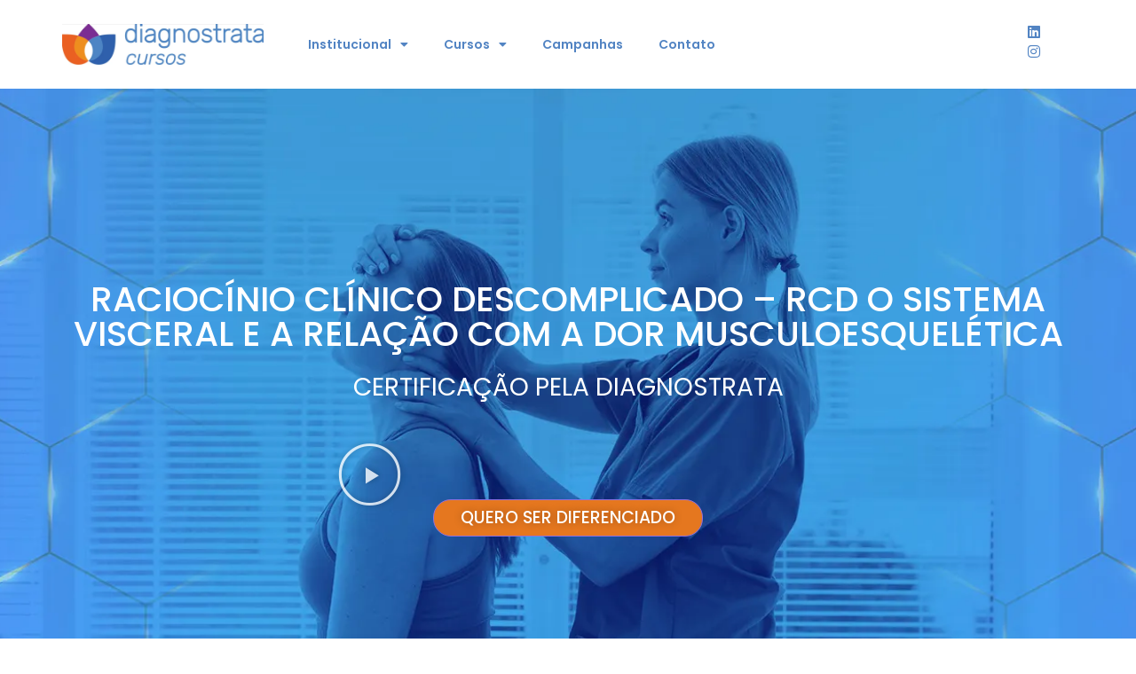

--- FILE ---
content_type: text/html; charset=UTF-8
request_url: https://diagnostrata.com/index.php/curso-raciocinio-clinico-descomplicado/
body_size: 32599
content:
<!DOCTYPE html>
<html lang="pt-BR">
<head>
	<meta charset="UTF-8">
		<title>Curso &#8211; Raciocínio Clínico Descomplicado &#8211; Diagnostrata Cursos</title>
<meta name='robots' content='max-image-preview:large' />
	<style>img:is([sizes="auto" i], [sizes^="auto," i]) { contain-intrinsic-size: 3000px 1500px }</style>
	<link rel='dns-prefetch' href='//stats.wp.com' />
<link rel='preconnect' href='//i0.wp.com' />
<link rel="alternate" type="application/rss+xml" title="Feed para Diagnostrata Cursos &raquo;" href="https://diagnostrata.com/index.php/feed/" />
<link rel="alternate" type="application/rss+xml" title="Feed de comentários para Diagnostrata Cursos &raquo;" href="https://diagnostrata.com/index.php/comments/feed/" />
<script>
window._wpemojiSettings = {"baseUrl":"https:\/\/s.w.org\/images\/core\/emoji\/16.0.1\/72x72\/","ext":".png","svgUrl":"https:\/\/s.w.org\/images\/core\/emoji\/16.0.1\/svg\/","svgExt":".svg","source":{"concatemoji":"https:\/\/diagnostrata.com\/wp-includes\/js\/wp-emoji-release.min.js?ver=6.8.3"}};
/*! This file is auto-generated */
!function(s,n){var o,i,e;function c(e){try{var t={supportTests:e,timestamp:(new Date).valueOf()};sessionStorage.setItem(o,JSON.stringify(t))}catch(e){}}function p(e,t,n){e.clearRect(0,0,e.canvas.width,e.canvas.height),e.fillText(t,0,0);var t=new Uint32Array(e.getImageData(0,0,e.canvas.width,e.canvas.height).data),a=(e.clearRect(0,0,e.canvas.width,e.canvas.height),e.fillText(n,0,0),new Uint32Array(e.getImageData(0,0,e.canvas.width,e.canvas.height).data));return t.every(function(e,t){return e===a[t]})}function u(e,t){e.clearRect(0,0,e.canvas.width,e.canvas.height),e.fillText(t,0,0);for(var n=e.getImageData(16,16,1,1),a=0;a<n.data.length;a++)if(0!==n.data[a])return!1;return!0}function f(e,t,n,a){switch(t){case"flag":return n(e,"\ud83c\udff3\ufe0f\u200d\u26a7\ufe0f","\ud83c\udff3\ufe0f\u200b\u26a7\ufe0f")?!1:!n(e,"\ud83c\udde8\ud83c\uddf6","\ud83c\udde8\u200b\ud83c\uddf6")&&!n(e,"\ud83c\udff4\udb40\udc67\udb40\udc62\udb40\udc65\udb40\udc6e\udb40\udc67\udb40\udc7f","\ud83c\udff4\u200b\udb40\udc67\u200b\udb40\udc62\u200b\udb40\udc65\u200b\udb40\udc6e\u200b\udb40\udc67\u200b\udb40\udc7f");case"emoji":return!a(e,"\ud83e\udedf")}return!1}function g(e,t,n,a){var r="undefined"!=typeof WorkerGlobalScope&&self instanceof WorkerGlobalScope?new OffscreenCanvas(300,150):s.createElement("canvas"),o=r.getContext("2d",{willReadFrequently:!0}),i=(o.textBaseline="top",o.font="600 32px Arial",{});return e.forEach(function(e){i[e]=t(o,e,n,a)}),i}function t(e){var t=s.createElement("script");t.src=e,t.defer=!0,s.head.appendChild(t)}"undefined"!=typeof Promise&&(o="wpEmojiSettingsSupports",i=["flag","emoji"],n.supports={everything:!0,everythingExceptFlag:!0},e=new Promise(function(e){s.addEventListener("DOMContentLoaded",e,{once:!0})}),new Promise(function(t){var n=function(){try{var e=JSON.parse(sessionStorage.getItem(o));if("object"==typeof e&&"number"==typeof e.timestamp&&(new Date).valueOf()<e.timestamp+604800&&"object"==typeof e.supportTests)return e.supportTests}catch(e){}return null}();if(!n){if("undefined"!=typeof Worker&&"undefined"!=typeof OffscreenCanvas&&"undefined"!=typeof URL&&URL.createObjectURL&&"undefined"!=typeof Blob)try{var e="postMessage("+g.toString()+"("+[JSON.stringify(i),f.toString(),p.toString(),u.toString()].join(",")+"));",a=new Blob([e],{type:"text/javascript"}),r=new Worker(URL.createObjectURL(a),{name:"wpTestEmojiSupports"});return void(r.onmessage=function(e){c(n=e.data),r.terminate(),t(n)})}catch(e){}c(n=g(i,f,p,u))}t(n)}).then(function(e){for(var t in e)n.supports[t]=e[t],n.supports.everything=n.supports.everything&&n.supports[t],"flag"!==t&&(n.supports.everythingExceptFlag=n.supports.everythingExceptFlag&&n.supports[t]);n.supports.everythingExceptFlag=n.supports.everythingExceptFlag&&!n.supports.flag,n.DOMReady=!1,n.readyCallback=function(){n.DOMReady=!0}}).then(function(){return e}).then(function(){var e;n.supports.everything||(n.readyCallback(),(e=n.source||{}).concatemoji?t(e.concatemoji):e.wpemoji&&e.twemoji&&(t(e.twemoji),t(e.wpemoji)))}))}((window,document),window._wpemojiSettings);
</script>
<style id='wp-emoji-styles-inline-css'>

	img.wp-smiley, img.emoji {
		display: inline !important;
		border: none !important;
		box-shadow: none !important;
		height: 1em !important;
		width: 1em !important;
		margin: 0 0.07em !important;
		vertical-align: -0.1em !important;
		background: none !important;
		padding: 0 !important;
	}
</style>
<style id='classic-theme-styles-inline-css'>
/*! This file is auto-generated */
.wp-block-button__link{color:#fff;background-color:#32373c;border-radius:9999px;box-shadow:none;text-decoration:none;padding:calc(.667em + 2px) calc(1.333em + 2px);font-size:1.125em}.wp-block-file__button{background:#32373c;color:#fff;text-decoration:none}
</style>
<link rel='stylesheet' id='directorist-account-button-style-css' href='https://diagnostrata.com/wp-content/plugins/directorist/blocks/build/account-button/style-index.css?ver=1.0.0' media='all' />
<style id='directorist-search-modal-style-inline-css'>
.dspb-container,.dspb-container-fluid{width:100%;padding-right:var(--bs-gutter-x, 0.75rem);padding-left:var(--bs-gutter-x, 0.75rem);margin-right:auto;margin-left:auto}@media(min-width: 576px){.dspb-container,.dspb-container-sm{max-width:540px}}@media(min-width: 768px){.dspb-container,.dspb-container-md,.dspb-container-sm{max-width:720px}}@media(min-width: 992px){.dspb-container,.dspb-container-lg,.dspb-container-md,.dspb-container-sm{max-width:960px}}@media(min-width: 1200px){.dspb-container,.dspb-container-lg,.dspb-container-md,.dspb-container-sm,.dspb-container-xl{max-width:1140px}}@media(min-width: 1400px){.dspb-container,.dspb-container-lg,.dspb-container-md,.dspb-container-sm,.dspb-container-xl,.dspb-container-xxl{max-width:1320px}}.dspb-row{--bs-gutter-x: 1.5rem;--bs-gutter-y: 0;display:-webkit-box;display:-webkit-flex;display:-ms-flexbox;display:flex;-webkit-flex-wrap:wrap;-ms-flex-wrap:wrap;flex-wrap:wrap;margin-top:calc(var(--bs-gutter-y)*-1);margin-right:calc(var(--bs-gutter-x)*-0.5);margin-left:calc(var(--bs-gutter-x)*-0.5)}.dspb-row>*{width:100%}.directorist-search-popup-block{display:-webkit-inline-box;display:-webkit-inline-flex;display:-ms-inline-flexbox;display:inline-flex;-webkit-box-align:center;-webkit-align-items:center;-ms-flex-align:center;align-items:center}.directorist-search-popup-block__popup:not(.responsive-true){position:fixed;top:0;left:0;width:100%;height:auto;-webkit-transition:all .3s ease-in-out;transition:all .3s ease-in-out;-webkit-transform:translate(0, -50%) scaleY(0);transform:translate(0, -50%) scaleY(0);opacity:0;visibility:hidden;z-index:1031;background-color:var(--directorist-color-white);-webkit-box-shadow:0 5px 10px rgba(143,142,159,.1);box-shadow:0 5px 10px rgba(143,142,159,.1)}.directorist-search-popup-block__popup:not(.responsive-true).show{-webkit-transform:translate(0, 0) scaleY(1);transform:translate(0, 0) scaleY(1);opacity:1;visibility:visible}@media only screen and (max-width: 575px){.directorist-search-popup-block__popup.responsive-true .directorist-search-form-action__modal{display:none}}.directorist-search-popup-block__form{max-height:400px;overflow-y:auto;overflow-x:hidden;display:-webkit-box;display:-webkit-flex;display:-ms-flexbox;display:flex;padding:30px;margin-bottom:30px;scrollbar-width:thin;scrollbar-color:var(--directorist-color-border) var(--directorist-color-white)}@media only screen and (max-width: 767px){.directorist-search-popup-block__form{padding:30px 0 0}}@media only screen and (max-width: 575px){.directorist-search-popup-block__form{padding:30px 30px 0 6px}}.directorist-search-popup-block__form::-webkit-scrollbar{width:11px}.directorist-search-popup-block__form::-webkit-scrollbar-track{background:var(--directorist-color-white)}.directorist-search-popup-block__form::-webkit-scrollbar-thumb{background-color:var(--directorist-color-border);border-radius:6px;border:3px solid var(--directorist-color-white)}.directorist-search-popup-block__form-close{position:fixed;top:35px;right:50px;border:none;opacity:1;cursor:pointer;-webkit-transition:.3s ease-in-out;transition:.3s ease-in-out;z-index:99999;line-height:.8;display:-webkit-box;display:-webkit-flex;display:-ms-flexbox;display:flex;-webkit-box-align:center;-webkit-align-items:center;-ms-flex-align:center;align-items:center;-webkit-box-pack:center;-webkit-justify-content:center;-ms-flex-pack:center;justify-content:center;width:30px;height:30px;border-radius:50%;background-color:rgba(var(--directorist-color-danger-rgb), 0.15);-webkit-transition:.2s ease-in-out;transition:.2s ease-in-out}.directorist-search-popup-block__form-close .directorist-icon-mask:after{background-color:var(--directorist-color-danger)}@media only screen and (max-width: 767px){.directorist-search-popup-block__form-close{top:50px;right:15px}}@media only screen and (max-width: 575px){.directorist-search-popup-block__form-close{display:none}}.directorist-search-popup-block__overlay{position:fixed;top:0;left:0;width:100%;height:0;background-color:rgba(var(--directorist-color-dark-rgb), 0.2);-webkit-transition:.3s;transition:.3s;opacity:0;z-index:-1}.directorist-search-popup-block__overlay.show{height:100%;opacity:1;visibility:visible;z-index:1030;overflow-y:hidden}.directorist-search-popup-block-hidden{overflow:hidden}.directorist-search-popup-block__button{cursor:pointer;display:-webkit-inline-box;display:-webkit-inline-flex;display:-ms-inline-flexbox;display:inline-flex;-webkit-box-align:center;-webkit-align-items:center;-ms-flex-align:center;align-items:center;gap:6px}@media only screen and (max-width: 600px){.directorist-search-popup-block__button{width:40px;height:40px;-webkit-box-pack:center;-webkit-justify-content:center;-ms-flex-pack:center;justify-content:center;border:1px solid var(--directorist-color-border);border-radius:50%}.directorist-search-popup-block__button:hover .directorist-icon-mask:after{background-color:currentColor}}.directorist-search-popup-block__button .directorist-icon-mask:after{background-color:var(--directorist-color-gray)}.directorist-search-popup-block .directorist-search-contents{padding:65px 0 10px;width:100%}@media only screen and (max-width: 575px){.directorist-search-popup-block .directorist-search-contents{padding:0}}@media only screen and (min-width: 783.99px){.admin-bar .dspb-search__popup{top:32px}}@media only screen and (max-width: 782.99px){.admin-bar .dspb-search__popup{top:46px}}.wp-block-button__link{cursor:pointer;display:inline-block;text-align:center;word-break:break-word;-webkit-box-sizing:border-box;box-sizing:border-box}.wp-block-button__link.aligncenter{text-align:center}.wp-block-button__link.alignright{text-align:right}:where(.wp-block-button__link){-webkit-box-shadow:none;box-shadow:none;text-decoration:none;border-radius:9999px;padding:calc(.667em + 2px) calc(1.333em + 2px)}.wp-block-directorist-account-block-directorist-account-block[style*=text-decoration] .wp-block-button__link{text-decoration:inherit}.wp-block-directorist-account-block-directorist-account-block.has-custom-width{max-width:none}.wp-block-directorist-account-block-directorist-account-block.has-custom-width .wp-block-button__link{width:100%}.wp-block-directorist-account-block-directorist-account-block.has-custom-font-size .wp-block-button__link{font-size:inherit}.wp-block-directorist-account-block-directorist-account-block.wp-block-button__width-25{width:calc(25% - var(--wp--style--block-gap, 0.5em)*.75)}.wp-block-directorist-account-block-directorist-account-block.wp-block-button__width-50{width:calc(50% - var(--wp--style--block-gap, 0.5em)*.5)}.wp-block-directorist-account-block-directorist-account-block.wp-block-button__width-75{width:calc(75% - var(--wp--style--block-gap, 0.5em)*.25)}.wp-block-directorist-account-block-directorist-account-block.wp-block-button__width-100{width:100%;-webkit-flex-basis:100%;-ms-flex-preferred-size:100%;flex-basis:100%}.wp-block-directorist-account-block-directorist-account-block.is-style-squared,.wp-block-directorist-account-block-directorist-account-block__link.wp-block-directorist-account-block-directorist-account-block.is-style-squared{border-radius:0}.wp-block-directorist-account-block-directorist-account-block.no-border-radius,.wp-block-button__link.no-border-radius{border-radius:0 !important}:root :where(.wp-block-directorist-account-block-directorist-account-block.is-style-outline>.wp-block-button__link),:root :where(.wp-block-directorist-account-block-directorist-account-block .wp-block-button__link.is-style-outline){border:2px solid currentColor;padding:.667em 1.333em}:root :where(.wp-block-directorist-account-block-directorist-account-block.is-style-outline>.wp-block-button__link:not(.has-text-color)),:root :where(.wp-block-directorist-account-block-directorist-account-block .wp-block-button__link.is-style-outline:not(.has-text-color)){color:currentColor}:root :where(.wp-block-directorist-account-block-directorist-account-block.is-style-outline>.wp-block-button__link:not(.has-background)),:root :where(.wp-block-directorist-account-block-directorist-account-block .wp-block-button__link.is-style-outline:not(.has-background)){background-color:rgba(0,0,0,0);background-image:none}

</style>
<link rel='stylesheet' id='mediaelement-css' href='https://diagnostrata.com/wp-includes/js/mediaelement/mediaelementplayer-legacy.min.css?ver=4.2.17' media='all' />
<link rel='stylesheet' id='wp-mediaelement-css' href='https://diagnostrata.com/wp-includes/js/mediaelement/wp-mediaelement.min.css?ver=6.8.3' media='all' />
<style id='jetpack-sharing-buttons-style-inline-css'>
.jetpack-sharing-buttons__services-list{display:flex;flex-direction:row;flex-wrap:wrap;gap:0;list-style-type:none;margin:5px;padding:0}.jetpack-sharing-buttons__services-list.has-small-icon-size{font-size:12px}.jetpack-sharing-buttons__services-list.has-normal-icon-size{font-size:16px}.jetpack-sharing-buttons__services-list.has-large-icon-size{font-size:24px}.jetpack-sharing-buttons__services-list.has-huge-icon-size{font-size:36px}@media print{.jetpack-sharing-buttons__services-list{display:none!important}}.editor-styles-wrapper .wp-block-jetpack-sharing-buttons{gap:0;padding-inline-start:0}ul.jetpack-sharing-buttons__services-list.has-background{padding:1.25em 2.375em}
</style>
<link rel='stylesheet' id='directorist-openstreet-map-leaflet-css' href='https://diagnostrata.com/wp-content/plugins/directorist/assets/vendor-css/openstreet-map/leaflet.min.css?ver=8.5.1' media='all' />
<link rel='stylesheet' id='directorist-openstreet-map-openstreet-css' href='https://diagnostrata.com/wp-content/plugins/directorist/assets/vendor-css/openstreet-map/openstreet.min.css?ver=8.5.1' media='all' />
<link rel='stylesheet' id='directorist-select2-style-css' href='https://diagnostrata.com/wp-content/plugins/directorist/assets/vendor-css/select2.min.css?ver=8.5.1' media='all' />
<link rel='stylesheet' id='directorist-ez-media-uploader-style-css' href='https://diagnostrata.com/wp-content/plugins/directorist/assets/vendor-css/ez-media-uploader.min.css?ver=8.5.1' media='all' />
<link rel='stylesheet' id='directorist-swiper-style-css' href='https://diagnostrata.com/wp-content/plugins/directorist/assets/vendor-css/swiper.min.css?ver=8.5.1' media='all' />
<link rel='stylesheet' id='directorist-sweetalert-style-css' href='https://diagnostrata.com/wp-content/plugins/directorist/assets/vendor-css/sweetalert.min.css?ver=8.5.1' media='all' />
<link rel='stylesheet' id='directorist-main-style-css' href='https://diagnostrata.com/wp-content/plugins/directorist/assets/css/public-main.min.css?ver=8.5.1' media='all' />
<style id='directorist-main-style-inline-css'>
:root{--directorist-color-primary:#000;--directorist-color-primary-rgb:0,0,0;--directorist-color-secondary:#F2F3F5;--directorist-color-secondary-rgb:242,243,245;--directorist-color-dark:#000;--directorist-color-dark-rgb:0,0,0;--directorist-color-success:#28A800;--directorist-color-success-rgb:40,168,0;--directorist-color-info:#2c99ff;--directorist-color-info-rgb:44,153,255;--directorist-color-warning:#f28100;--directorist-color-warning-rgb:242,129,0;--directorist-color-danger:#f80718;--directorist-color-danger-rgb:248,7,24;--directorist-color-white:#fff;--directorist-color-white-rgb:255,255,255;--directorist-color-body:#404040;--directorist-color-gray:#bcbcbc;--directorist-color-gray-rgb:188,188,188;--directorist-color-gray-hover:#BCBCBC;--directorist-color-light:#ededed;--directorist-color-light-hover:#fff;--directorist-color-light-gray:#808080;--directorist-color-light-gray-rgb:237,237,237;--directorist-color-deep-gray:#808080;--directorist-color-bg-gray:#f4f4f4;--directorist-color-bg-light-gray:#F4F5F6;--directorist-color-bg-light:#EDEDED;--directorist-color-placeholder:#6c757d;--directorist-color-overlay:rgba(var(--directorist-color-dark-rgb),.5);--directorist-color-overlay-normal:rgba(var(--directorist-color-dark-rgb),.2);--directorist-color-border:#e9e9e9;--directorist-color-border-light:#f5f5f5;--directorist-color-border-gray:#d9d9d9;--directorist-box-shadow:0 4px 6px rgba(0,0,0,.04);--directorist-box-shadow-sm:0 2px 5px rgba(0,0,0,.05);--directorist-color-open-badge:#28A800;--directorist-color-closed-badge:#e23636;--directorist-color-featured-badge:#fa8b0c;--directorist-color-popular-badge:#f51957;--directorist-color-new-badge:#2C99FF;--directorist-color-marker-shape:#444752;--directorist-color-marker-icon:#fff;--directorist-color-marker-shape-rgb:68,71,82;--directorist-fw-regular:400;--directorist-fw-medium:500;--directorist-fw-semiBold:600;--directorist-fw-bold:700;--directorist-border-radius-xs:8px;--directorist-border-radius-sm:10px;--directorist-border-radius-md:12px;--directorist-border-radius-lg:16px;--directorist-color-btn:var(--directorist-color-primary);--directorist-color-btn-hover:rgba(var(--directorist-color-primary-rgb),.80);--directorist-color-btn-border:var(--directorist-color-primary);--directorist-color-btn-primary:#fff;--directorist-color-btn-primary-rgb:0,0,0;--directorist-color-btn-primary-bg:#000;--directorist-color-btn-primary-border:#000;--directorist-color-btn-secondary:#000;--directorist-color-btn-secondary-rgb:0,0,0;--directorist-color-btn-secondary-bg:#f2f3f5;--directorist-color-btn-secondary-border:#f2f3f5;--directorist-color-star:var(--directorist-color-warning);--gallery-crop-width:740px;--gallery-crop-height:580px}.pricing .price_action .price_action--btn,#directorist.atbd_wrapper .btn-primary,.default-ad-search .submit_btn .btn-default,.atbd_content_active #directorist.atbd_wrapper.dashboard_area .user_pro_img_area .user_img .choose_btn #upload_pro_pic,#directorist.atbd_wrapper .at-modal .at-modal-close,.atbdp_login_form_shortcode #loginform p input[type=submit],.atbd_manage_fees_wrapper .table tr .action p .btn-block,#directorist.atbd_wrapper #atbdp-checkout-form #atbdp_checkout_submit_btn,#directorist.atbd_wrapper .ezmu__btn,.default-ad-search .submit_btn .btn-primary,.directorist-content-active .widget.atbd_widget .directorist .btn,.directorist-btn.directorist-btn-dark,.atbd-add-payment-method form .atbd-save-card,#bhCopyTime,#bhAddNew,.directorist-content-active .widget.atbd_widget .atbd_author_info_widget .btn{color:var(--directorist-color-white)}.pricing .price_action .price_action--btn:hover,#directorist.atbd_wrapper .btn-primary:hover,.default-ad-search .submit_btn .btn-default:hover,.atbd_content_active #directorist.atbd_wrapper.dashboard_area .user_pro_img_area .user_img .choose_btn #upload_pro_pic:hover,#directorist.atbd_wrapper .at-modal .at-modal-close:hover,.atbdp_login_form_shortcode #loginform p input[type=submit]:hover,.atbd_manage_fees_wrapper .table tr .action p .btn-block:hover,#directorist.atbd_wrapper #atbdp-checkout-form #atbdp_checkout_submit_btn:hover,#directorist.atbd_wrapper .ezmu__btn:hover,.default-ad-search .submit_btn .btn-primary:hover,.directorist-content-active .widget.atbd_widget .directorist .btn:hover,.directorist-btn.directorist-btn-dark:hover,.atbd-add-payment-method form .atbd-save-card:hover,#bhCopyTime:hover,#bhAddNew:hover,.bdb-select-hours .bdb-remove:hover,.directorist-content-active .widget.atbd_widget .atbd_author_info_widget .btn:hover{color:var(--directorist-color-white)}.pricing .price_action .price_action--btn,#directorist.atbd_wrapper .btn-primary,.default-ad-search .submit_btn .btn-default,.atbd_content_active #directorist.atbd_wrapper.dashboard_area .user_pro_img_area .user_img .choose_btn #upload_pro_pic,#directorist.atbd_wrapper .at-modal .at-modal-close,.atbdp_login_form_shortcode #loginform p input[type=submit],.atbd_manage_fees_wrapper .table tr .action p .btn-block,#directorist.atbd_wrapper .ezmu__btn,.default-ad-search .submit_btn .btn-primary .directorist-content-active .widget.atbd_widget .directorist .btn,.directorist-btn.directorist-btn-dark,.atbd-add-payment-method form .atbd-save-card,#bhCopyTime,#bhAddNew,.bdb-select-hours .bdb-remove,.directorist-content-active .widget.atbd_widget .atbd_author_info_widget .btn{background:var(--directorist-color-btn-primary-bg)}.pricing .price_action .price_action--btn:hover,#directorist.atbd_wrapper .btn-primary:hover,#directorist.atbd_wrapper .at-modal .at-modal-close:hover,.default-ad-search .submit_btn .btn-default:hover,.atbd_content_active #directorist.atbd_wrapper.dashboard_area .user_pro_img_area .user_img .choose_btn #upload_pro_pic:hover,.atbdp_login_form_shortcode #loginform p input[type=submit]:hover,#directorist.atbd_wrapper .ezmu__btn:hover,.default-ad-search .submit_btn .btn-primary:hover,.directorist-content-active .widget.atbd_widget .directorist .btn:hover,.directorist-btn.directorist-btn-dark:hover,.atbd-add-payment-method form .atbd-save-card:hover,#bhCopyTime:hover,#bhAddNew:hover,.bdb-select-hours .bdb-remove:hover,.directorist-content-active .widget.atbd_widget .atbd_author_info_widget .btn:hover{background:var(--directorist-color-btn-hover)}#directorist.atbd_wrapper .btn-primary,.default-ad-search .submit_btn .btn-default,.atbdp_login_form_shortcode #loginform p input[type=submit],.default-ad-search .submit_btn .btn-primary,.directorist-content-active .widget.atbd_widget .directorist .btn,.atbd-add-payment-method form .atbd-save-card,.directorist-content-active .widget.atbd_widget .atbd_author_info_widget .btn{border-color:var(--directorist-color-btn-border)}#directorist.atbd_wrapper .btn-primary:hover,.default-ad-search .submit_btn .btn-default:hover,.atbdp_login_form_shortcode #loginform p input[type=submit]:hover,.default-ad-search .submit_btn .btn-primary:hover,.directorist-content-active .widget.atbd_widget .directorist .btn:hover,.atbd-add-payment-method form .atbd-save-card:hover,.directorist-content-active .widget.atbd_widget .atbd_author_info_widget .btn:hover{border-color:var(--directorist-color-primary)}.ads-advanced .price-frequency .pf-btn input:checked+span,.atbdpr-range .ui-slider-horizontal .ui-slider-range,.custom-control .custom-control-input:checked~.check--select,#directorist.atbd_wrapper .pagination .nav-links .current,.atbd_director_social_wrap a,.widget.atbd_widget[id^=bd] .atbd_author_info_widget .directorist-author-social li a,.widget.atbd_widget[id^=dcl] .atbd_author_info_widget .directorist-author-social li a,.atbd_content_active #directorist.atbd_wrapper .widget.atbd_widget .atbdp.atbdp-widget-tags ul li a:hover{background:var(--directorist-color-primary)!important}.ads-advanced .price-frequency .pf-btn input:checked+span,.directorist-content-active .directorist-type-nav__list .directorist-type-nav__list__current .directorist-type-nav__link,.atbdpr-range .ui-slider-horizontal .ui-slider-handle,.custom-control .custom-control-input:checked~.check--select,.custom-control .custom-control-input:checked~.radio--select,#atpp-plan-change-modal .atm-contents-inner .dcl_pricing_plan input:checked+label:before,#dwpp-plan-renew-modal .atm-contents-inner .dcl_pricing_plan input:checked+label:before{border-color:var(--directorist-color-primary)}.atbd_map_shape{background:var(--directorist-color-marker-shape)!important}.map-icon-label i,.atbd_map_shape>span{color:var(--directorist-color-marker-icon)!important}
:root{--directorist-color-primary:#000;--directorist-color-primary-rgb:0,0,0;--directorist-color-secondary:#F2F3F5;--directorist-color-secondary-rgb:242,243,245;--directorist-color-dark:#000;--directorist-color-dark-rgb:0,0,0;--directorist-color-success:#28A800;--directorist-color-success-rgb:40,168,0;--directorist-color-info:#2c99ff;--directorist-color-info-rgb:44,153,255;--directorist-color-warning:#f28100;--directorist-color-warning-rgb:242,129,0;--directorist-color-danger:#f80718;--directorist-color-danger-rgb:248,7,24;--directorist-color-white:#fff;--directorist-color-white-rgb:255,255,255;--directorist-color-body:#404040;--directorist-color-gray:#bcbcbc;--directorist-color-gray-rgb:188,188,188;--directorist-color-gray-hover:#BCBCBC;--directorist-color-light:#ededed;--directorist-color-light-hover:#fff;--directorist-color-light-gray:#808080;--directorist-color-light-gray-rgb:237,237,237;--directorist-color-deep-gray:#808080;--directorist-color-bg-gray:#f4f4f4;--directorist-color-bg-light-gray:#F4F5F6;--directorist-color-bg-light:#EDEDED;--directorist-color-placeholder:#6c757d;--directorist-color-overlay:rgba(var(--directorist-color-dark-rgb),.5);--directorist-color-overlay-normal:rgba(var(--directorist-color-dark-rgb),.2);--directorist-color-border:#e9e9e9;--directorist-color-border-light:#f5f5f5;--directorist-color-border-gray:#d9d9d9;--directorist-box-shadow:0 4px 6px rgba(0,0,0,.04);--directorist-box-shadow-sm:0 2px 5px rgba(0,0,0,.05);--directorist-color-open-badge:#28A800;--directorist-color-closed-badge:#e23636;--directorist-color-featured-badge:#fa8b0c;--directorist-color-popular-badge:#f51957;--directorist-color-new-badge:#2C99FF;--directorist-color-marker-shape:#444752;--directorist-color-marker-icon:#fff;--directorist-color-marker-shape-rgb:68,71,82;--directorist-fw-regular:400;--directorist-fw-medium:500;--directorist-fw-semiBold:600;--directorist-fw-bold:700;--directorist-border-radius-xs:8px;--directorist-border-radius-sm:10px;--directorist-border-radius-md:12px;--directorist-border-radius-lg:16px;--directorist-color-btn:var(--directorist-color-primary);--directorist-color-btn-hover:rgba(var(--directorist-color-primary-rgb),.80);--directorist-color-btn-border:var(--directorist-color-primary);--directorist-color-btn-primary:#fff;--directorist-color-btn-primary-rgb:0,0,0;--directorist-color-btn-primary-bg:#000;--directorist-color-btn-primary-border:#000;--directorist-color-btn-secondary:#000;--directorist-color-btn-secondary-rgb:0,0,0;--directorist-color-btn-secondary-bg:#f2f3f5;--directorist-color-btn-secondary-border:#f2f3f5;--directorist-color-star:var(--directorist-color-warning);--gallery-crop-width:740px;--gallery-crop-height:580px}.pricing .price_action .price_action--btn,#directorist.atbd_wrapper .btn-primary,.default-ad-search .submit_btn .btn-default,.atbd_content_active #directorist.atbd_wrapper.dashboard_area .user_pro_img_area .user_img .choose_btn #upload_pro_pic,#directorist.atbd_wrapper .at-modal .at-modal-close,.atbdp_login_form_shortcode #loginform p input[type=submit],.atbd_manage_fees_wrapper .table tr .action p .btn-block,#directorist.atbd_wrapper #atbdp-checkout-form #atbdp_checkout_submit_btn,#directorist.atbd_wrapper .ezmu__btn,.default-ad-search .submit_btn .btn-primary,.directorist-content-active .widget.atbd_widget .directorist .btn,.directorist-btn.directorist-btn-dark,.atbd-add-payment-method form .atbd-save-card,#bhCopyTime,#bhAddNew,.directorist-content-active .widget.atbd_widget .atbd_author_info_widget .btn{color:var(--directorist-color-white)}.pricing .price_action .price_action--btn:hover,#directorist.atbd_wrapper .btn-primary:hover,.default-ad-search .submit_btn .btn-default:hover,.atbd_content_active #directorist.atbd_wrapper.dashboard_area .user_pro_img_area .user_img .choose_btn #upload_pro_pic:hover,#directorist.atbd_wrapper .at-modal .at-modal-close:hover,.atbdp_login_form_shortcode #loginform p input[type=submit]:hover,.atbd_manage_fees_wrapper .table tr .action p .btn-block:hover,#directorist.atbd_wrapper #atbdp-checkout-form #atbdp_checkout_submit_btn:hover,#directorist.atbd_wrapper .ezmu__btn:hover,.default-ad-search .submit_btn .btn-primary:hover,.directorist-content-active .widget.atbd_widget .directorist .btn:hover,.directorist-btn.directorist-btn-dark:hover,.atbd-add-payment-method form .atbd-save-card:hover,#bhCopyTime:hover,#bhAddNew:hover,.bdb-select-hours .bdb-remove:hover,.directorist-content-active .widget.atbd_widget .atbd_author_info_widget .btn:hover{color:var(--directorist-color-white)}.pricing .price_action .price_action--btn,#directorist.atbd_wrapper .btn-primary,.default-ad-search .submit_btn .btn-default,.atbd_content_active #directorist.atbd_wrapper.dashboard_area .user_pro_img_area .user_img .choose_btn #upload_pro_pic,#directorist.atbd_wrapper .at-modal .at-modal-close,.atbdp_login_form_shortcode #loginform p input[type=submit],.atbd_manage_fees_wrapper .table tr .action p .btn-block,#directorist.atbd_wrapper .ezmu__btn,.default-ad-search .submit_btn .btn-primary .directorist-content-active .widget.atbd_widget .directorist .btn,.directorist-btn.directorist-btn-dark,.atbd-add-payment-method form .atbd-save-card,#bhCopyTime,#bhAddNew,.bdb-select-hours .bdb-remove,.directorist-content-active .widget.atbd_widget .atbd_author_info_widget .btn{background:var(--directorist-color-btn-primary-bg)}.pricing .price_action .price_action--btn:hover,#directorist.atbd_wrapper .btn-primary:hover,#directorist.atbd_wrapper .at-modal .at-modal-close:hover,.default-ad-search .submit_btn .btn-default:hover,.atbd_content_active #directorist.atbd_wrapper.dashboard_area .user_pro_img_area .user_img .choose_btn #upload_pro_pic:hover,.atbdp_login_form_shortcode #loginform p input[type=submit]:hover,#directorist.atbd_wrapper .ezmu__btn:hover,.default-ad-search .submit_btn .btn-primary:hover,.directorist-content-active .widget.atbd_widget .directorist .btn:hover,.directorist-btn.directorist-btn-dark:hover,.atbd-add-payment-method form .atbd-save-card:hover,#bhCopyTime:hover,#bhAddNew:hover,.bdb-select-hours .bdb-remove:hover,.directorist-content-active .widget.atbd_widget .atbd_author_info_widget .btn:hover{background:var(--directorist-color-btn-hover)}#directorist.atbd_wrapper .btn-primary,.default-ad-search .submit_btn .btn-default,.atbdp_login_form_shortcode #loginform p input[type=submit],.default-ad-search .submit_btn .btn-primary,.directorist-content-active .widget.atbd_widget .directorist .btn,.atbd-add-payment-method form .atbd-save-card,.directorist-content-active .widget.atbd_widget .atbd_author_info_widget .btn{border-color:var(--directorist-color-btn-border)}#directorist.atbd_wrapper .btn-primary:hover,.default-ad-search .submit_btn .btn-default:hover,.atbdp_login_form_shortcode #loginform p input[type=submit]:hover,.default-ad-search .submit_btn .btn-primary:hover,.directorist-content-active .widget.atbd_widget .directorist .btn:hover,.atbd-add-payment-method form .atbd-save-card:hover,.directorist-content-active .widget.atbd_widget .atbd_author_info_widget .btn:hover{border-color:var(--directorist-color-primary)}.ads-advanced .price-frequency .pf-btn input:checked+span,.atbdpr-range .ui-slider-horizontal .ui-slider-range,.custom-control .custom-control-input:checked~.check--select,#directorist.atbd_wrapper .pagination .nav-links .current,.atbd_director_social_wrap a,.widget.atbd_widget[id^=bd] .atbd_author_info_widget .directorist-author-social li a,.widget.atbd_widget[id^=dcl] .atbd_author_info_widget .directorist-author-social li a,.atbd_content_active #directorist.atbd_wrapper .widget.atbd_widget .atbdp.atbdp-widget-tags ul li a:hover{background:var(--directorist-color-primary)!important}.ads-advanced .price-frequency .pf-btn input:checked+span,.directorist-content-active .directorist-type-nav__list .directorist-type-nav__list__current .directorist-type-nav__link,.atbdpr-range .ui-slider-horizontal .ui-slider-handle,.custom-control .custom-control-input:checked~.check--select,.custom-control .custom-control-input:checked~.radio--select,#atpp-plan-change-modal .atm-contents-inner .dcl_pricing_plan input:checked+label:before,#dwpp-plan-renew-modal .atm-contents-inner .dcl_pricing_plan input:checked+label:before{border-color:var(--directorist-color-primary)}.atbd_map_shape{background:var(--directorist-color-marker-shape)!important}.map-icon-label i,.atbd_map_shape>span{color:var(--directorist-color-marker-icon)!important}
</style>
<link rel='stylesheet' id='directorist-blocks-common-css' href='https://diagnostrata.com/wp-content/plugins/directorist/blocks/assets/index.css?ver=1' media='all' />
<style id='global-styles-inline-css'>
:root{--wp--preset--aspect-ratio--square: 1;--wp--preset--aspect-ratio--4-3: 4/3;--wp--preset--aspect-ratio--3-4: 3/4;--wp--preset--aspect-ratio--3-2: 3/2;--wp--preset--aspect-ratio--2-3: 2/3;--wp--preset--aspect-ratio--16-9: 16/9;--wp--preset--aspect-ratio--9-16: 9/16;--wp--preset--color--black: #000000;--wp--preset--color--cyan-bluish-gray: #abb8c3;--wp--preset--color--white: #ffffff;--wp--preset--color--pale-pink: #f78da7;--wp--preset--color--vivid-red: #cf2e2e;--wp--preset--color--luminous-vivid-orange: #ff6900;--wp--preset--color--luminous-vivid-amber: #fcb900;--wp--preset--color--light-green-cyan: #7bdcb5;--wp--preset--color--vivid-green-cyan: #00d084;--wp--preset--color--pale-cyan-blue: #8ed1fc;--wp--preset--color--vivid-cyan-blue: #0693e3;--wp--preset--color--vivid-purple: #9b51e0;--wp--preset--gradient--vivid-cyan-blue-to-vivid-purple: linear-gradient(135deg,rgba(6,147,227,1) 0%,rgb(155,81,224) 100%);--wp--preset--gradient--light-green-cyan-to-vivid-green-cyan: linear-gradient(135deg,rgb(122,220,180) 0%,rgb(0,208,130) 100%);--wp--preset--gradient--luminous-vivid-amber-to-luminous-vivid-orange: linear-gradient(135deg,rgba(252,185,0,1) 0%,rgba(255,105,0,1) 100%);--wp--preset--gradient--luminous-vivid-orange-to-vivid-red: linear-gradient(135deg,rgba(255,105,0,1) 0%,rgb(207,46,46) 100%);--wp--preset--gradient--very-light-gray-to-cyan-bluish-gray: linear-gradient(135deg,rgb(238,238,238) 0%,rgb(169,184,195) 100%);--wp--preset--gradient--cool-to-warm-spectrum: linear-gradient(135deg,rgb(74,234,220) 0%,rgb(151,120,209) 20%,rgb(207,42,186) 40%,rgb(238,44,130) 60%,rgb(251,105,98) 80%,rgb(254,248,76) 100%);--wp--preset--gradient--blush-light-purple: linear-gradient(135deg,rgb(255,206,236) 0%,rgb(152,150,240) 100%);--wp--preset--gradient--blush-bordeaux: linear-gradient(135deg,rgb(254,205,165) 0%,rgb(254,45,45) 50%,rgb(107,0,62) 100%);--wp--preset--gradient--luminous-dusk: linear-gradient(135deg,rgb(255,203,112) 0%,rgb(199,81,192) 50%,rgb(65,88,208) 100%);--wp--preset--gradient--pale-ocean: linear-gradient(135deg,rgb(255,245,203) 0%,rgb(182,227,212) 50%,rgb(51,167,181) 100%);--wp--preset--gradient--electric-grass: linear-gradient(135deg,rgb(202,248,128) 0%,rgb(113,206,126) 100%);--wp--preset--gradient--midnight: linear-gradient(135deg,rgb(2,3,129) 0%,rgb(40,116,252) 100%);--wp--preset--font-size--small: 13px;--wp--preset--font-size--medium: 20px;--wp--preset--font-size--large: 36px;--wp--preset--font-size--x-large: 42px;--wp--preset--spacing--20: 0.44rem;--wp--preset--spacing--30: 0.67rem;--wp--preset--spacing--40: 1rem;--wp--preset--spacing--50: 1.5rem;--wp--preset--spacing--60: 2.25rem;--wp--preset--spacing--70: 3.38rem;--wp--preset--spacing--80: 5.06rem;--wp--preset--shadow--natural: 6px 6px 9px rgba(0, 0, 0, 0.2);--wp--preset--shadow--deep: 12px 12px 50px rgba(0, 0, 0, 0.4);--wp--preset--shadow--sharp: 6px 6px 0px rgba(0, 0, 0, 0.2);--wp--preset--shadow--outlined: 6px 6px 0px -3px rgba(255, 255, 255, 1), 6px 6px rgba(0, 0, 0, 1);--wp--preset--shadow--crisp: 6px 6px 0px rgba(0, 0, 0, 1);}:where(.is-layout-flex){gap: 0.5em;}:where(.is-layout-grid){gap: 0.5em;}body .is-layout-flex{display: flex;}.is-layout-flex{flex-wrap: wrap;align-items: center;}.is-layout-flex > :is(*, div){margin: 0;}body .is-layout-grid{display: grid;}.is-layout-grid > :is(*, div){margin: 0;}:where(.wp-block-columns.is-layout-flex){gap: 2em;}:where(.wp-block-columns.is-layout-grid){gap: 2em;}:where(.wp-block-post-template.is-layout-flex){gap: 1.25em;}:where(.wp-block-post-template.is-layout-grid){gap: 1.25em;}.has-black-color{color: var(--wp--preset--color--black) !important;}.has-cyan-bluish-gray-color{color: var(--wp--preset--color--cyan-bluish-gray) !important;}.has-white-color{color: var(--wp--preset--color--white) !important;}.has-pale-pink-color{color: var(--wp--preset--color--pale-pink) !important;}.has-vivid-red-color{color: var(--wp--preset--color--vivid-red) !important;}.has-luminous-vivid-orange-color{color: var(--wp--preset--color--luminous-vivid-orange) !important;}.has-luminous-vivid-amber-color{color: var(--wp--preset--color--luminous-vivid-amber) !important;}.has-light-green-cyan-color{color: var(--wp--preset--color--light-green-cyan) !important;}.has-vivid-green-cyan-color{color: var(--wp--preset--color--vivid-green-cyan) !important;}.has-pale-cyan-blue-color{color: var(--wp--preset--color--pale-cyan-blue) !important;}.has-vivid-cyan-blue-color{color: var(--wp--preset--color--vivid-cyan-blue) !important;}.has-vivid-purple-color{color: var(--wp--preset--color--vivid-purple) !important;}.has-black-background-color{background-color: var(--wp--preset--color--black) !important;}.has-cyan-bluish-gray-background-color{background-color: var(--wp--preset--color--cyan-bluish-gray) !important;}.has-white-background-color{background-color: var(--wp--preset--color--white) !important;}.has-pale-pink-background-color{background-color: var(--wp--preset--color--pale-pink) !important;}.has-vivid-red-background-color{background-color: var(--wp--preset--color--vivid-red) !important;}.has-luminous-vivid-orange-background-color{background-color: var(--wp--preset--color--luminous-vivid-orange) !important;}.has-luminous-vivid-amber-background-color{background-color: var(--wp--preset--color--luminous-vivid-amber) !important;}.has-light-green-cyan-background-color{background-color: var(--wp--preset--color--light-green-cyan) !important;}.has-vivid-green-cyan-background-color{background-color: var(--wp--preset--color--vivid-green-cyan) !important;}.has-pale-cyan-blue-background-color{background-color: var(--wp--preset--color--pale-cyan-blue) !important;}.has-vivid-cyan-blue-background-color{background-color: var(--wp--preset--color--vivid-cyan-blue) !important;}.has-vivid-purple-background-color{background-color: var(--wp--preset--color--vivid-purple) !important;}.has-black-border-color{border-color: var(--wp--preset--color--black) !important;}.has-cyan-bluish-gray-border-color{border-color: var(--wp--preset--color--cyan-bluish-gray) !important;}.has-white-border-color{border-color: var(--wp--preset--color--white) !important;}.has-pale-pink-border-color{border-color: var(--wp--preset--color--pale-pink) !important;}.has-vivid-red-border-color{border-color: var(--wp--preset--color--vivid-red) !important;}.has-luminous-vivid-orange-border-color{border-color: var(--wp--preset--color--luminous-vivid-orange) !important;}.has-luminous-vivid-amber-border-color{border-color: var(--wp--preset--color--luminous-vivid-amber) !important;}.has-light-green-cyan-border-color{border-color: var(--wp--preset--color--light-green-cyan) !important;}.has-vivid-green-cyan-border-color{border-color: var(--wp--preset--color--vivid-green-cyan) !important;}.has-pale-cyan-blue-border-color{border-color: var(--wp--preset--color--pale-cyan-blue) !important;}.has-vivid-cyan-blue-border-color{border-color: var(--wp--preset--color--vivid-cyan-blue) !important;}.has-vivid-purple-border-color{border-color: var(--wp--preset--color--vivid-purple) !important;}.has-vivid-cyan-blue-to-vivid-purple-gradient-background{background: var(--wp--preset--gradient--vivid-cyan-blue-to-vivid-purple) !important;}.has-light-green-cyan-to-vivid-green-cyan-gradient-background{background: var(--wp--preset--gradient--light-green-cyan-to-vivid-green-cyan) !important;}.has-luminous-vivid-amber-to-luminous-vivid-orange-gradient-background{background: var(--wp--preset--gradient--luminous-vivid-amber-to-luminous-vivid-orange) !important;}.has-luminous-vivid-orange-to-vivid-red-gradient-background{background: var(--wp--preset--gradient--luminous-vivid-orange-to-vivid-red) !important;}.has-very-light-gray-to-cyan-bluish-gray-gradient-background{background: var(--wp--preset--gradient--very-light-gray-to-cyan-bluish-gray) !important;}.has-cool-to-warm-spectrum-gradient-background{background: var(--wp--preset--gradient--cool-to-warm-spectrum) !important;}.has-blush-light-purple-gradient-background{background: var(--wp--preset--gradient--blush-light-purple) !important;}.has-blush-bordeaux-gradient-background{background: var(--wp--preset--gradient--blush-bordeaux) !important;}.has-luminous-dusk-gradient-background{background: var(--wp--preset--gradient--luminous-dusk) !important;}.has-pale-ocean-gradient-background{background: var(--wp--preset--gradient--pale-ocean) !important;}.has-electric-grass-gradient-background{background: var(--wp--preset--gradient--electric-grass) !important;}.has-midnight-gradient-background{background: var(--wp--preset--gradient--midnight) !important;}.has-small-font-size{font-size: var(--wp--preset--font-size--small) !important;}.has-medium-font-size{font-size: var(--wp--preset--font-size--medium) !important;}.has-large-font-size{font-size: var(--wp--preset--font-size--large) !important;}.has-x-large-font-size{font-size: var(--wp--preset--font-size--x-large) !important;}
:where(.wp-block-post-template.is-layout-flex){gap: 1.25em;}:where(.wp-block-post-template.is-layout-grid){gap: 1.25em;}
:where(.wp-block-columns.is-layout-flex){gap: 2em;}:where(.wp-block-columns.is-layout-grid){gap: 2em;}
:root :where(.wp-block-pullquote){font-size: 1.5em;line-height: 1.6;}
</style>
<link rel='stylesheet' id='cep-profile-card-style-css' href='https://diagnostrata.com/wp-content/plugins/card-elements-pro-for-elementor/assets/css/profile-card-style.css?ver=6.8.3' media='all' />
<link rel='stylesheet' id='cep-testimonial-card-style-css' href='https://diagnostrata.com/wp-content/plugins/card-elements-pro-for-elementor/assets/css/testimonial-card-style.css?ver=6.8.3' media='all' />
<link rel='stylesheet' id='cep-post-card-style-css' href='https://diagnostrata.com/wp-content/plugins/card-elements-pro-for-elementor/assets/css/post-card-style.css?ver=6.8.3' media='all' />
<link rel='stylesheet' id='cep-recipe-card-style-css' href='https://diagnostrata.com/wp-content/plugins/card-elements-pro-for-elementor/assets/css/recipe-card-style.css?ver=6.8.3' media='all' />
<link rel='stylesheet' id='cep-tour-card-style-css' href='https://diagnostrata.com/wp-content/plugins/card-elements-pro-for-elementor/assets/css/tour-card-style.css?ver=6.8.3' media='all' />
<link rel='stylesheet' id='cep-listing-card-style-css' href='https://diagnostrata.com/wp-content/plugins/card-elements-pro-for-elementor/assets/css/listing-card-style.css?ver=6.8.3' media='all' />
<link rel='stylesheet' id='cep-common-card-style-css' href='https://diagnostrata.com/wp-content/plugins/card-elements-pro-for-elementor/assets/css/common-card-style.css?ver=6.8.3' media='all' />
<link rel='stylesheet' id='cute-alert-css' href='https://diagnostrata.com/wp-content/plugins/metform/public/assets/lib/cute-alert/style.css?ver=4.0.6' media='all' />
<link rel='stylesheet' id='text-editor-style-css' href='https://diagnostrata.com/wp-content/plugins/metform/public/assets/css/text-editor.css?ver=4.0.6' media='all' />
<link rel='stylesheet' id='hello-elementor-css' href='https://diagnostrata.com/wp-content/themes/hello-elementor/style.min.css?ver=3.1.1' media='all' />
<link rel='stylesheet' id='hello-elementor-theme-style-css' href='https://diagnostrata.com/wp-content/themes/hello-elementor/theme.min.css?ver=3.1.1' media='all' />
<link rel='stylesheet' id='hello-elementor-header-footer-css' href='https://diagnostrata.com/wp-content/themes/hello-elementor/header-footer.min.css?ver=3.1.1' media='all' />
<link rel='stylesheet' id='elementor-frontend-css' href='https://diagnostrata.com/wp-content/plugins/elementor/assets/css/frontend.min.css?ver=3.32.5' media='all' />
<link rel='stylesheet' id='elementor-post-7-css' href='https://diagnostrata.com/wp-content/uploads/elementor/css/post-7.css?ver=1762975481' media='all' />
<link rel='stylesheet' id='widget-heading-css' href='https://diagnostrata.com/wp-content/plugins/elementor/assets/css/widget-heading.min.css?ver=3.32.5' media='all' />
<link rel='stylesheet' id='widget-icon-list-css' href='https://diagnostrata.com/wp-content/plugins/elementor/assets/css/widget-icon-list.min.css?ver=3.32.5' media='all' />
<link rel='stylesheet' id='e-popup-css' href='https://diagnostrata.com/wp-content/plugins/elementor-pro/assets/css/conditionals/popup.min.css?ver=3.28.4' media='all' />
<link rel='stylesheet' id='elementor-icons-css' href='https://diagnostrata.com/wp-content/plugins/elementor/assets/lib/eicons/css/elementor-icons.min.css?ver=5.44.0' media='all' />
<link rel='stylesheet' id='widget-image-css' href='https://diagnostrata.com/wp-content/plugins/elementor/assets/css/widget-image.min.css?ver=3.32.5' media='all' />
<link rel='stylesheet' id='widget-nav-menu-css' href='https://diagnostrata.com/wp-content/plugins/elementor-pro/assets/css/widget-nav-menu.min.css?ver=3.28.4' media='all' />
<link rel='stylesheet' id='widget-social-icons-css' href='https://diagnostrata.com/wp-content/plugins/elementor/assets/css/widget-social-icons.min.css?ver=3.32.5' media='all' />
<link rel='stylesheet' id='e-apple-webkit-css' href='https://diagnostrata.com/wp-content/plugins/elementor/assets/css/conditionals/apple-webkit.min.css?ver=3.32.5' media='all' />
<link rel='stylesheet' id='widget-video-css' href='https://diagnostrata.com/wp-content/plugins/elementor/assets/css/widget-video.min.css?ver=3.32.5' media='all' />
<link rel='stylesheet' id='e-animation-grow-css' href='https://diagnostrata.com/wp-content/plugins/elementor/assets/lib/animations/styles/e-animation-grow.min.css?ver=3.32.5' media='all' />
<link rel='stylesheet' id='widget-divider-css' href='https://diagnostrata.com/wp-content/plugins/elementor/assets/css/widget-divider.min.css?ver=3.32.5' media='all' />
<link rel='stylesheet' id='swiper-css' href='https://diagnostrata.com/wp-content/plugins/elementor/assets/lib/swiper/v8/css/swiper.min.css?ver=8.4.5' media='all' />
<link rel='stylesheet' id='e-swiper-css' href='https://diagnostrata.com/wp-content/plugins/elementor/assets/css/conditionals/e-swiper.min.css?ver=3.32.5' media='all' />
<link rel='stylesheet' id='widget-image-carousel-css' href='https://diagnostrata.com/wp-content/plugins/elementor/assets/css/widget-image-carousel.min.css?ver=3.32.5' media='all' />
<link rel='stylesheet' id='widget-toggle-css' href='https://diagnostrata.com/wp-content/plugins/elementor/assets/css/widget-toggle.min.css?ver=3.32.5' media='all' />
<link rel='stylesheet' id='elementor-post-1589-css' href='https://diagnostrata.com/wp-content/uploads/elementor/css/post-1589.css?ver=1763105232' media='all' />
<link rel='stylesheet' id='elementor-post-1502-css' href='https://diagnostrata.com/wp-content/uploads/elementor/css/post-1502.css?ver=1762975482' media='all' />
<link rel='stylesheet' id='elementor-post-1499-css' href='https://diagnostrata.com/wp-content/uploads/elementor/css/post-1499.css?ver=1762975482' media='all' />
<link rel='stylesheet' id='elementor-post-1496-css' href='https://diagnostrata.com/wp-content/uploads/elementor/css/post-1496.css?ver=1762975482' media='all' />
<link rel='stylesheet' id='elementor-post-1493-css' href='https://diagnostrata.com/wp-content/uploads/elementor/css/post-1493.css?ver=1762975482' media='all' />
<link rel='stylesheet' id='elementor-post-1490-css' href='https://diagnostrata.com/wp-content/uploads/elementor/css/post-1490.css?ver=1762975482' media='all' />
<link rel='stylesheet' id='elementor-post-1487-css' href='https://diagnostrata.com/wp-content/uploads/elementor/css/post-1487.css?ver=1762975482' media='all' />
<link rel='stylesheet' id='elementor-post-1484-css' href='https://diagnostrata.com/wp-content/uploads/elementor/css/post-1484.css?ver=1762975482' media='all' />
<link rel='stylesheet' id='elementor-post-1481-css' href='https://diagnostrata.com/wp-content/uploads/elementor/css/post-1481.css?ver=1762975482' media='all' />
<link rel='stylesheet' id='elementor-post-1478-css' href='https://diagnostrata.com/wp-content/uploads/elementor/css/post-1478.css?ver=1762975482' media='all' />
<link rel='stylesheet' id='elementor-post-1475-css' href='https://diagnostrata.com/wp-content/uploads/elementor/css/post-1475.css?ver=1762975482' media='all' />
<link rel='stylesheet' id='eael-general-css' href='https://diagnostrata.com/wp-content/plugins/essential-addons-for-elementor-lite/assets/front-end/css/view/general.min.css?ver=6.4.0' media='all' />
<link rel='stylesheet' id='elementor-gf-local-roboto-css' href='https://diagnostrata.com/wp-content/uploads/elementor/google-fonts/css/roboto.css?ver=1747066273' media='all' />
<link rel='stylesheet' id='elementor-gf-local-robotoslab-css' href='https://diagnostrata.com/wp-content/uploads/elementor/google-fonts/css/robotoslab.css?ver=1747066279' media='all' />
<link rel='stylesheet' id='elementor-gf-local-poppins-css' href='https://diagnostrata.com/wp-content/uploads/elementor/google-fonts/css/poppins.css?ver=1747066283' media='all' />
<link rel='stylesheet' id='elementor-icons-shared-0-css' href='https://diagnostrata.com/wp-content/plugins/elementor/assets/lib/font-awesome/css/fontawesome.min.css?ver=5.15.3' media='all' />
<link rel='stylesheet' id='elementor-icons-fa-solid-css' href='https://diagnostrata.com/wp-content/plugins/elementor/assets/lib/font-awesome/css/solid.min.css?ver=5.15.3' media='all' />
<link rel='stylesheet' id='elementor-icons-fa-brands-css' href='https://diagnostrata.com/wp-content/plugins/elementor/assets/lib/font-awesome/css/brands.min.css?ver=5.15.3' media='all' />
<link rel='stylesheet' id='elementor-icons-fa-regular-css' href='https://diagnostrata.com/wp-content/plugins/elementor/assets/lib/font-awesome/css/regular.min.css?ver=5.15.3' media='all' />
<script src="https://diagnostrata.com/wp-content/plugins/directorist/blocks/build/account-button/script.js?ver=f2b88f2675fcb5970111" id="directorist-account-button-script-2-js"></script>
<script src="https://diagnostrata.com/wp-content/plugins/directorist/blocks/build/search-modal/script.js?ver=6e439150e27ede80ad59" id="directorist-search-modal-script-js"></script>
<script id="jquery-core-js-extra">
var directorist = {"request_headers":{"Referer-Page-ID":1589},"nonce":"a0bd7566e6","directorist_nonce":"bef4f747e0","ajax_nonce":"c8897d830d","is_admin":"","ajaxurl":"https:\/\/diagnostrata.com\/wp-admin\/admin-ajax.php","assets_url":"https:\/\/diagnostrata.com\/wp-content\/plugins\/directorist\/assets\/","home_url":"https:\/\/diagnostrata.com","rest_url":"https:\/\/diagnostrata.com\/index.php\/wp-json\/","rest_nonce":"704836f43c","nonceName":"atbdp_nonce_js","login_alert_message":"Sorry, you need to login first.","rtl":"false","warning":"WARNING!","success":"SUCCESS!","not_add_more_than_one":"You can not add more than one review. Refresh the page to edit or delete your review!,","duplicate_review_error":"Sorry! your review already in process.","review_success":"Reviews Saved Successfully!","review_approval_text":"Your review has been received. It requires admin approval to publish.","review_error":"Something went wrong. Check the form and try again!!!","review_loaded":"Reviews Loaded!","review_not_available":"NO MORE REVIEWS AVAILABLE!,","review_have_not_for_delete":"You do not have any review to delete. Refresh the page to submit new review!!!,","review_sure_msg":"Are you sure?","review_want_to_remove":"Do you really want to remove this review!","review_delete_msg":"Yes, Delete it!","review_cancel_btn_text":"Cancel","review_wrong_msg":"Something went wrong!, Try again","listing_remove_title":"Are you sure?","listing_remove_text":"Do you really want to delete this item?!","listing_remove_confirm_text":"Yes, Delete it!","listing_delete":"Deleted!!","listing_error_title":"ERROR!!","listing_error_text":"Something went wrong!!!, Try again","upload_pro_pic_title":"Select or Upload a profile picture","upload_pro_pic_text":"Use this Image","payNow":"Pay Now","completeSubmission":"Complete Submission","waiting_msg":"Sending the message, please wait...","plugin_url":"https:\/\/diagnostrata.com\/wp-content\/plugins\/directorist\/","currentDate":"20 de outubro de 2022","enable_reviewer_content":"1","add_listing_data":{"nonce":"a0bd7566e6","ajaxurl":"https:\/\/diagnostrata.com\/wp-admin\/admin-ajax.php","nonceName":"atbdp_nonce_js","is_admin":false,"media_uploader":[{"element_id":"directorist-image-upload","meta_name":"listing_img","files_meta_name":"files_meta","error_msg":"Listing gallery has invalid files"}],"i18n_text":{"see_more_text":"See More","see_less_text":"See Less","confirmation_text":"Are you sure","ask_conf_sl_lnk_del_txt":"Do you really want to remove this Social Link!","ask_conf_faqs_del_txt":"Do you really want to remove this FAQ!","confirm_delete":"Yes, Delete it!","deleted":"Deleted!","max_location_creation":"","max_location_msg":"You can only use ","submission_wait_msg":"Please wait, your submission is being processed.","image_uploading_msg":"Please wait, your selected images being uploaded."},"create_new_tag":"","create_new_loc":"","create_new_cat":"","image_notice":"Sorry! You have crossed the maximum image limit","category_custom_field_relations":{"7":[]}},"lazy_load_taxonomy_fields":"","current_page_id":"1589","icon_markup":"<i class=\"directorist-icon-mask ##CLASS##\" aria-hidden=\"true\" style=\"--directorist-icon: url(##URL##)\"><\/i>","search_form_default_label":"Label","search_form_default_placeholder":"Placeholder","add_listing_url":"","enabled_multi_directory":"","site_name":"Diagnostrata Cursos","dynamic_view_count_cache":"","loading_more_text":"Loading more...","script_debugging":"1","ajax_url":"https:\/\/diagnostrata.com\/wp-admin\/admin-ajax.php","redirect_url":"?rand=1763151268&rand=1763151268","loading_message":"Sending user info, please wait...","login_error_message":"Wrong username or password.","i18n_text":{"category_selection":"Select a category","location_selection":"Select a location","show_more":"Show More","show_less":"Show Less","added_favourite":"Added to favorite","please_login":"Please login first","select_listing_map":"openstreet","Miles":" Miles"},"args":{"search_max_radius_distance":1000},"directory_type":"7","default_directory_type":"general","directory_type_term_data":{"submission_form_fields":{"fields":{"title":{"widget_group":"preset","widget_name":"title","type":"text","field_key":"listing_title","required":"1","label":"Ache um Profissional","placeholder":"","widget_key":"title"},"location":{"field_key":"tax_input[at_biz_dir-location][]","label":"Location","type":"multiple","placeholder":"","required":"","only_for_admin":"","widget_name":"location","widget_group":"preset","widget_key":"location","create_new_loc":"1"},"tag":{"field_key":"tax_input[at_biz_dir-tags][]","label":"Tag","placeholder":"Tag","type":"multiple","required":"","allow_new":"1","only_for_admin":"","widget_name":"tag","widget_group":"preset","widget_key":"tag"},"category":{"field_key":"admin_category_select[]","label":"Category","type":"multiple","placeholder":"","required":"","only_for_admin":"","widget_name":"category","widget_group":"preset","widget_key":"category","create_new_cat":""},"zip":{"type":"text","field_key":"zip","label":"Zip\/Post Code","placeholder":"","required":"","only_for_admin":"","widget_name":"zip","widget_group":"preset","widget_key":"zip"},"phone":{"type":"tel","field_key":"phone","label":"Phone","placeholder":"","required":"","only_for_admin":"","widget_name":"phone","widget_group":"preset","widget_key":"phone","whatsapp":""},"phone2":{"type":"tel","field_key":"phone2","label":"Phone 2","placeholder":"","required":"","only_for_admin":"","widget_name":"phone2","widget_group":"preset","widget_key":"phone2","whatsapp":""},"fax":{"type":"number","field_key":"fax","label":"Fax","placeholder":"","required":"","only_for_admin":"","widget_name":"fax","widget_group":"preset","widget_key":"fax"},"email":{"type":"email","field_key":"email","label":"Email","placeholder":"","required":"","only_for_admin":"","widget_name":"email","widget_group":"preset","widget_key":"email"},"website":{"type":"text","field_key":"website","label":"Website","placeholder":"","required":"","only_for_admin":"","widget_name":"website","widget_group":"preset","widget_key":"website"},"social_info":{"type":"add_new","field_key":"social","label":"Social Info","required":"","only_for_admin":"","widget_name":"social_info","widget_group":"preset","widget_key":"social_info"},"map":{"type":"map","field_key":"map","label":"Map","lat_long":"Or Enter Coordinates (latitude and longitude) Manually","required":"","only_for_admin":"","widget_name":"map","widget_group":"preset","widget_key":"map"},"hide_contact_owner":{"type":"text","field_key":"hide_contact_owner","label":"Hide contact owner form for single listing page","widget_name":"hide_contact_owner","widget_group":"preset","widget_key":"hide_contact_owner"},"image_upload":{"type":"media","field_key":"listing_img","label":"Images","required":"","select_files_label":"Select Files","max_image_limit":"5","max_per_image_limit":"0","max_total_image_limit":"2","only_for_admin":"","widget_name":"image_upload","widget_group":"preset","widget_key":"image_upload"},"video":{"type":"text","field_key":"videourl","label":"Video","placeholder":"Only YouTube & Vimeo URLs.","required":"","only_for_admin":"","widget_name":"video","widget_group":"preset","widget_key":"video"},"tagline":{"type":"text","field_key":"tagline","label":"Tagline","placeholder":"","required":"","only_for_admin":"","widget_name":"tagline","widget_group":"preset","widget_key":"tagline"},"address":{"type":"text","field_key":"address","label":"Address","placeholder":"Listing address eg. New York, USA","required":"","only_for_admin":"","widget_name":"address","widget_group":"preset","widget_key":"address"},"terms_privacy":{"type":"text","field_key":"privacy_policy","text":"I agree to the <a href=\"https:\/\/diagnostrata.com\" target=\"_blank\">Privacy Policy<\/a> and <a href=\"https:\/\/diagnostrata.com\" target=\"_blank\">Terms of Service<\/a>","required":1,"widget_group":"preset","widget_name":"terms_privacy","widget_key":"terms_privacy"}},"groups":[{"label":"General Section","lock":"1","fields":["title","tagline","location","tag","category"],"plans":[],"type":"general_group"},{"label":"Contact Information","fields":["hide_contact_owner","zip","phone","phone2","fax","email","website","social_info"],"type":"general_group"},{"label":"Map","fields":["address","map"],"type":"general_group"},{"label":"Images & Video","fields":["image_upload","video","terms_privacy"],"type":"general_group"}]},"search_form_fields":{"fields":{"title":{"required":"","label":"What are you looking for?","placeholder":"What are you looking for?","widget_name":"title","widget_group":"available_widgets","original_widget_key":"title","widget_key":"title"},"category":{"required":"","label":"Category","placeholder":"Category","widget_name":"category","widget_group":"available_widgets","original_widget_key":"category","widget_key":"category"},"location":{"required":"","label":"Location","placeholder":"Location","location_source":"from_map_api","widget_name":"location","widget_group":"available_widgets","original_widget_key":"location","widget_key":"location"},"pricing":{"price_range_min_placeholder":"Min","price_range_max_placeholder":"Max","widget_name":"pricing","widget_group":"available_widgets","original_widget_key":"pricing","widget_key":"pricing","label":""},"review":{"label":"Review","widget_name":"review","widget_group":"other_widgets","widget_key":"review"},"radius_search":{"label":"Radius Search","default_radius_distance":"0","radius_search_unit":"miles","widget_name":"radius_search","widget_group":"other_widgets","widget_key":"radius_search"},"tag":{"label":"Tag","tags_filter_source":"all_tags","widget_name":"tag","widget_group":"available_widgets","original_widget_key":"tag","widget_key":"tag"},"zip":{"label":"Zip\/Post Code","placeholder":"Zip","required":"","widget_name":"zip","widget_group":"available_widgets","original_widget_key":"zip","widget_key":"zip"},"phone":{"label":"Phone","placeholder":"Phone","required":"","widget_name":"phone","widget_group":"available_widgets","original_widget_key":"phone","widget_key":"phone"},"phone2":{"label":"Phone 2","placeholder":"Phone 2","required":"","widget_name":"phone2","widget_group":"available_widgets","original_widget_key":"phone2","widget_key":"phone2"},"fax":{"label":"Fax","placeholder":"Fax","required":"","widget_name":"fax","widget_group":"available_widgets","original_widget_key":"fax","widget_key":"fax"},"email":{"label":"Email","placeholder":"Email","required":"","widget_name":"email","widget_group":"available_widgets","original_widget_key":"email","widget_key":"email"},"website":{"label":"Website","placeholder":"Website","required":"","widget_name":"website","widget_group":"available_widgets","original_widget_key":"website","widget_key":"website"}},"groups":[{"label":"Basic","lock":"1","draggable":"","fields":["title","category","location"],"type":"general_group"},{"label":"Advanced","lock":"1","draggable":"","fields":["pricing","review","radius_search","tag","zip","phone","phone2","fax","email","website"],"type":"general_group"}]}},"miles":" Miles","default_val":"0","countryRestriction":"","restricted_countries":"","use_def_lat_long":"","ajaxnonce":"c8897d830d"};
var directorist = {"request_headers":{"Referer-Page-ID":1589},"nonce":"a0bd7566e6","directorist_nonce":"bef4f747e0","ajax_nonce":"c8897d830d","is_admin":"","ajaxurl":"https:\/\/diagnostrata.com\/wp-admin\/admin-ajax.php","assets_url":"https:\/\/diagnostrata.com\/wp-content\/plugins\/directorist\/assets\/","home_url":"https:\/\/diagnostrata.com","rest_url":"https:\/\/diagnostrata.com\/index.php\/wp-json\/","rest_nonce":"704836f43c","nonceName":"atbdp_nonce_js","login_alert_message":"Sorry, you need to login first.","rtl":"false","warning":"WARNING!","success":"SUCCESS!","not_add_more_than_one":"You can not add more than one review. Refresh the page to edit or delete your review!,","duplicate_review_error":"Sorry! your review already in process.","review_success":"Reviews Saved Successfully!","review_approval_text":"Your review has been received. It requires admin approval to publish.","review_error":"Something went wrong. Check the form and try again!!!","review_loaded":"Reviews Loaded!","review_not_available":"NO MORE REVIEWS AVAILABLE!,","review_have_not_for_delete":"You do not have any review to delete. Refresh the page to submit new review!!!,","review_sure_msg":"Are you sure?","review_want_to_remove":"Do you really want to remove this review!","review_delete_msg":"Yes, Delete it!","review_cancel_btn_text":"Cancel","review_wrong_msg":"Something went wrong!, Try again","listing_remove_title":"Are you sure?","listing_remove_text":"Do you really want to delete this item?!","listing_remove_confirm_text":"Yes, Delete it!","listing_delete":"Deleted!!","listing_error_title":"ERROR!!","listing_error_text":"Something went wrong!!!, Try again","upload_pro_pic_title":"Select or Upload a profile picture","upload_pro_pic_text":"Use this Image","payNow":"Pay Now","completeSubmission":"Complete Submission","waiting_msg":"Sending the message, please wait...","plugin_url":"https:\/\/diagnostrata.com\/wp-content\/plugins\/directorist\/","currentDate":"20 de outubro de 2022","enable_reviewer_content":"1","add_listing_data":{"nonce":"a0bd7566e6","ajaxurl":"https:\/\/diagnostrata.com\/wp-admin\/admin-ajax.php","nonceName":"atbdp_nonce_js","is_admin":false,"media_uploader":[{"element_id":"directorist-image-upload","meta_name":"listing_img","files_meta_name":"files_meta","error_msg":"Listing gallery has invalid files"}],"i18n_text":{"see_more_text":"See More","see_less_text":"See Less","confirmation_text":"Are you sure","ask_conf_sl_lnk_del_txt":"Do you really want to remove this Social Link!","ask_conf_faqs_del_txt":"Do you really want to remove this FAQ!","confirm_delete":"Yes, Delete it!","deleted":"Deleted!","max_location_creation":"","max_location_msg":"You can only use ","submission_wait_msg":"Please wait, your submission is being processed.","image_uploading_msg":"Please wait, your selected images being uploaded."},"create_new_tag":"","create_new_loc":"","create_new_cat":"","image_notice":"Sorry! You have crossed the maximum image limit","category_custom_field_relations":{"7":[]}},"lazy_load_taxonomy_fields":"","current_page_id":"1589","icon_markup":"<i class=\"directorist-icon-mask ##CLASS##\" aria-hidden=\"true\" style=\"--directorist-icon: url(##URL##)\"><\/i>","search_form_default_label":"Label","search_form_default_placeholder":"Placeholder","add_listing_url":"","enabled_multi_directory":"","site_name":"Diagnostrata Cursos","dynamic_view_count_cache":"","loading_more_text":"Loading more...","script_debugging":"1","ajax_url":"https:\/\/diagnostrata.com\/wp-admin\/admin-ajax.php","redirect_url":"?rand=1763151268&rand=1763151268","loading_message":"Sending user info, please wait...","login_error_message":"Wrong username or password.","i18n_text":{"category_selection":"Select a category","location_selection":"Select a location","show_more":"Show More","show_less":"Show Less","added_favourite":"Added to favorite","please_login":"Please login first","select_listing_map":"openstreet","Miles":" Miles"},"args":{"search_max_radius_distance":1000},"directory_type":"7","default_directory_type":"general","directory_type_term_data":{"submission_form_fields":{"fields":{"title":{"widget_group":"preset","widget_name":"title","type":"text","field_key":"listing_title","required":"1","label":"Ache um Profissional","placeholder":"","widget_key":"title"},"location":{"field_key":"tax_input[at_biz_dir-location][]","label":"Location","type":"multiple","placeholder":"","required":"","only_for_admin":"","widget_name":"location","widget_group":"preset","widget_key":"location","create_new_loc":"1"},"tag":{"field_key":"tax_input[at_biz_dir-tags][]","label":"Tag","placeholder":"Tag","type":"multiple","required":"","allow_new":"1","only_for_admin":"","widget_name":"tag","widget_group":"preset","widget_key":"tag"},"category":{"field_key":"admin_category_select[]","label":"Category","type":"multiple","placeholder":"","required":"","only_for_admin":"","widget_name":"category","widget_group":"preset","widget_key":"category","create_new_cat":""},"zip":{"type":"text","field_key":"zip","label":"Zip\/Post Code","placeholder":"","required":"","only_for_admin":"","widget_name":"zip","widget_group":"preset","widget_key":"zip"},"phone":{"type":"tel","field_key":"phone","label":"Phone","placeholder":"","required":"","only_for_admin":"","widget_name":"phone","widget_group":"preset","widget_key":"phone","whatsapp":""},"phone2":{"type":"tel","field_key":"phone2","label":"Phone 2","placeholder":"","required":"","only_for_admin":"","widget_name":"phone2","widget_group":"preset","widget_key":"phone2","whatsapp":""},"fax":{"type":"number","field_key":"fax","label":"Fax","placeholder":"","required":"","only_for_admin":"","widget_name":"fax","widget_group":"preset","widget_key":"fax"},"email":{"type":"email","field_key":"email","label":"Email","placeholder":"","required":"","only_for_admin":"","widget_name":"email","widget_group":"preset","widget_key":"email"},"website":{"type":"text","field_key":"website","label":"Website","placeholder":"","required":"","only_for_admin":"","widget_name":"website","widget_group":"preset","widget_key":"website"},"social_info":{"type":"add_new","field_key":"social","label":"Social Info","required":"","only_for_admin":"","widget_name":"social_info","widget_group":"preset","widget_key":"social_info"},"map":{"type":"map","field_key":"map","label":"Map","lat_long":"Or Enter Coordinates (latitude and longitude) Manually","required":"","only_for_admin":"","widget_name":"map","widget_group":"preset","widget_key":"map"},"hide_contact_owner":{"type":"text","field_key":"hide_contact_owner","label":"Hide contact owner form for single listing page","widget_name":"hide_contact_owner","widget_group":"preset","widget_key":"hide_contact_owner"},"image_upload":{"type":"media","field_key":"listing_img","label":"Images","required":"","select_files_label":"Select Files","max_image_limit":"5","max_per_image_limit":"0","max_total_image_limit":"2","only_for_admin":"","widget_name":"image_upload","widget_group":"preset","widget_key":"image_upload"},"video":{"type":"text","field_key":"videourl","label":"Video","placeholder":"Only YouTube & Vimeo URLs.","required":"","only_for_admin":"","widget_name":"video","widget_group":"preset","widget_key":"video"},"tagline":{"type":"text","field_key":"tagline","label":"Tagline","placeholder":"","required":"","only_for_admin":"","widget_name":"tagline","widget_group":"preset","widget_key":"tagline"},"address":{"type":"text","field_key":"address","label":"Address","placeholder":"Listing address eg. New York, USA","required":"","only_for_admin":"","widget_name":"address","widget_group":"preset","widget_key":"address"},"terms_privacy":{"type":"text","field_key":"privacy_policy","text":"I agree to the <a href=\"https:\/\/diagnostrata.com\" target=\"_blank\">Privacy Policy<\/a> and <a href=\"https:\/\/diagnostrata.com\" target=\"_blank\">Terms of Service<\/a>","required":1,"widget_group":"preset","widget_name":"terms_privacy","widget_key":"terms_privacy"}},"groups":[{"label":"General Section","lock":"1","fields":["title","tagline","location","tag","category"],"plans":[],"type":"general_group"},{"label":"Contact Information","fields":["hide_contact_owner","zip","phone","phone2","fax","email","website","social_info"],"type":"general_group"},{"label":"Map","fields":["address","map"],"type":"general_group"},{"label":"Images & Video","fields":["image_upload","video","terms_privacy"],"type":"general_group"}]},"search_form_fields":{"fields":{"title":{"required":"","label":"What are you looking for?","placeholder":"What are you looking for?","widget_name":"title","widget_group":"available_widgets","original_widget_key":"title","widget_key":"title"},"category":{"required":"","label":"Category","placeholder":"Category","widget_name":"category","widget_group":"available_widgets","original_widget_key":"category","widget_key":"category"},"location":{"required":"","label":"Location","placeholder":"Location","location_source":"from_map_api","widget_name":"location","widget_group":"available_widgets","original_widget_key":"location","widget_key":"location"},"pricing":{"price_range_min_placeholder":"Min","price_range_max_placeholder":"Max","widget_name":"pricing","widget_group":"available_widgets","original_widget_key":"pricing","widget_key":"pricing","label":""},"review":{"label":"Review","widget_name":"review","widget_group":"other_widgets","widget_key":"review"},"radius_search":{"label":"Radius Search","default_radius_distance":"0","radius_search_unit":"miles","widget_name":"radius_search","widget_group":"other_widgets","widget_key":"radius_search"},"tag":{"label":"Tag","tags_filter_source":"all_tags","widget_name":"tag","widget_group":"available_widgets","original_widget_key":"tag","widget_key":"tag"},"zip":{"label":"Zip\/Post Code","placeholder":"Zip","required":"","widget_name":"zip","widget_group":"available_widgets","original_widget_key":"zip","widget_key":"zip"},"phone":{"label":"Phone","placeholder":"Phone","required":"","widget_name":"phone","widget_group":"available_widgets","original_widget_key":"phone","widget_key":"phone"},"phone2":{"label":"Phone 2","placeholder":"Phone 2","required":"","widget_name":"phone2","widget_group":"available_widgets","original_widget_key":"phone2","widget_key":"phone2"},"fax":{"label":"Fax","placeholder":"Fax","required":"","widget_name":"fax","widget_group":"available_widgets","original_widget_key":"fax","widget_key":"fax"},"email":{"label":"Email","placeholder":"Email","required":"","widget_name":"email","widget_group":"available_widgets","original_widget_key":"email","widget_key":"email"},"website":{"label":"Website","placeholder":"Website","required":"","widget_name":"website","widget_group":"available_widgets","original_widget_key":"website","widget_key":"website"}},"groups":[{"label":"Basic","lock":"1","draggable":"","fields":["title","category","location"],"type":"general_group"},{"label":"Advanced","lock":"1","draggable":"","fields":["pricing","review","radius_search","tag","zip","phone","phone2","fax","email","website"],"type":"general_group"}]}},"miles":" Miles","default_val":"0","countryRestriction":"","restricted_countries":"","use_def_lat_long":"","ajaxnonce":"c8897d830d"};
</script>
<script src="https://diagnostrata.com/wp-includes/js/jquery/jquery.min.js?ver=3.7.1" id="jquery-core-js"></script>
<script src="https://diagnostrata.com/wp-includes/js/jquery/jquery-migrate.min.js?ver=3.4.1" id="jquery-migrate-js"></script>
<link rel="https://api.w.org/" href="https://diagnostrata.com/index.php/wp-json/" /><link rel="alternate" title="JSON" type="application/json" href="https://diagnostrata.com/index.php/wp-json/wp/v2/pages/1589" /><link rel="EditURI" type="application/rsd+xml" title="RSD" href="https://diagnostrata.com/xmlrpc.php?rsd" />
<meta name="generator" content="WordPress 6.8.3" />
<link rel="canonical" href="https://diagnostrata.com/index.php/curso-raciocinio-clinico-descomplicado/" />
<link rel='shortlink' href='https://diagnostrata.com/?p=1589' />
<link rel="alternate" title="oEmbed (JSON)" type="application/json+oembed" href="https://diagnostrata.com/index.php/wp-json/oembed/1.0/embed?url=https%3A%2F%2Fdiagnostrata.com%2Findex.php%2Fcurso-raciocinio-clinico-descomplicado%2F" />
<link rel="alternate" title="oEmbed (XML)" type="text/xml+oembed" href="https://diagnostrata.com/index.php/wp-json/oembed/1.0/embed?url=https%3A%2F%2Fdiagnostrata.com%2Findex.php%2Fcurso-raciocinio-clinico-descomplicado%2F&#038;format=xml" />
        <link rel="stylesheet" href="https://diagnostrata.com/wp-content/plugins/card-elements-pro-for-elementor/assets/css/font-awesome.css" > 
    <meta name="ti-site-data" content="eyJyIjoiMTowITc6MCEzMDowIiwibyI6Imh0dHBzOlwvXC9kaWFnbm9zdHJhdGEuY29tXC93cC1hZG1pblwvYWRtaW4tYWpheC5waHA/YWN0aW9uPXRpX29ubGluZV91c2Vyc19nb29nbGUmYW1wO3A9JTJGaW5kZXgucGhwJTJGY3Vyc28tcmFjaW9jaW5pby1jbGluaWNvLWRlc2NvbXBsaWNhZG8lMkYmYW1wO193cG5vbmNlPWY0OWEzZWQ2ZmIifQ==" />	<style>img#wpstats{display:none}</style>
		<meta name="generator" content="Elementor 3.32.5; features: additional_custom_breakpoints; settings: css_print_method-external, google_font-enabled, font_display-auto">
			<style>
				.e-con.e-parent:nth-of-type(n+4):not(.e-lazyloaded):not(.e-no-lazyload),
				.e-con.e-parent:nth-of-type(n+4):not(.e-lazyloaded):not(.e-no-lazyload) * {
					background-image: none !important;
				}
				@media screen and (max-height: 1024px) {
					.e-con.e-parent:nth-of-type(n+3):not(.e-lazyloaded):not(.e-no-lazyload),
					.e-con.e-parent:nth-of-type(n+3):not(.e-lazyloaded):not(.e-no-lazyload) * {
						background-image: none !important;
					}
				}
				@media screen and (max-height: 640px) {
					.e-con.e-parent:nth-of-type(n+2):not(.e-lazyloaded):not(.e-no-lazyload),
					.e-con.e-parent:nth-of-type(n+2):not(.e-lazyloaded):not(.e-no-lazyload) * {
						background-image: none !important;
					}
				}
			</style>
			<link rel="icon" href="https://i0.wp.com/diagnostrata.com/wp-content/uploads/2024/06/cropped-fav.png?fit=32%2C32&#038;ssl=1" sizes="32x32" />
<link rel="icon" href="https://i0.wp.com/diagnostrata.com/wp-content/uploads/2024/06/cropped-fav.png?fit=192%2C192&#038;ssl=1" sizes="192x192" />
<link rel="apple-touch-icon" href="https://i0.wp.com/diagnostrata.com/wp-content/uploads/2024/06/cropped-fav.png?fit=180%2C180&#038;ssl=1" />
<meta name="msapplication-TileImage" content="https://i0.wp.com/diagnostrata.com/wp-content/uploads/2024/06/cropped-fav.png?fit=270%2C270&#038;ssl=1" />
		<style id="wp-custom-css">
			#botao-com-frescura b {
	background: white;
	color: #5284C3;
	padding: .5em 2em;
	border-radius: 0 0 20px 20px;
}

#botao-com-frescura-2 b {
	font-size: .5em !important;
	background: white;
	color: #5284C3;
	padding: .5em;
	border-radius: 0 0 15px 15px;
}

#titulo-com-frescura span {
	background: linear-gradient(to right, #5870B3, transparent);
	line-height: 1.4em;
}
		</style>
			<meta name="viewport" content="width=device-width, initial-scale=1.0, viewport-fit=cover" /></head>
<body class="wp-singular page-template page-template-elementor_canvas page page-id-1589 wp-custom-logo wp-theme-hello-elementor elementor-default elementor-template-canvas elementor-kit-7 elementor-page elementor-page-1589 directorist-content-active directorist-preload">
			<div data-elementor-type="wp-page" data-elementor-id="1589" class="elementor elementor-1589" data-elementor-post-type="page">
						<section class="elementor-section elementor-top-section elementor-element elementor-element-2868d43a elementor-section-full_width elementor-section-height-min-height elementor-section-height-default elementor-section-items-middle" data-id="2868d43a" data-element_type="section">
						<div class="elementor-container elementor-column-gap-no">
					<div class="elementor-column elementor-col-100 elementor-top-column elementor-element elementor-element-6dd2f2b1" data-id="6dd2f2b1" data-element_type="column">
			<div class="elementor-widget-wrap elementor-element-populated">
						<section class="elementor-section elementor-inner-section elementor-element elementor-element-694d0fcb elementor-section-boxed elementor-section-height-default elementor-section-height-default" data-id="694d0fcb" data-element_type="section">
						<div class="elementor-container elementor-column-gap-no">
					<div class="elementor-column elementor-col-33 elementor-inner-column elementor-element elementor-element-50651ee0" data-id="50651ee0" data-element_type="column">
			<div class="elementor-widget-wrap elementor-element-populated">
						<div class="elementor-element elementor-element-4250857a elementor-widget elementor-widget-image" data-id="4250857a" data-element_type="widget" data-widget_type="image.default">
				<div class="elementor-widget-container">
															<img fetchpriority="high" decoding="async" width="800" height="166" src="https://i0.wp.com/diagnostrata.com/wp-content/uploads/2022/09/Sem-Titulo-1XDS.jpg?fit=800%2C166&amp;ssl=1" class="attachment-large size-large wp-image-109" alt="" srcset="https://i0.wp.com/diagnostrata.com/wp-content/uploads/2022/09/Sem-Titulo-1XDS.jpg?w=1612&amp;ssl=1 1612w, https://i0.wp.com/diagnostrata.com/wp-content/uploads/2022/09/Sem-Titulo-1XDS.jpg?resize=300%2C62&amp;ssl=1 300w, https://i0.wp.com/diagnostrata.com/wp-content/uploads/2022/09/Sem-Titulo-1XDS.jpg?resize=1024%2C212&amp;ssl=1 1024w, https://i0.wp.com/diagnostrata.com/wp-content/uploads/2022/09/Sem-Titulo-1XDS.jpg?resize=768%2C159&amp;ssl=1 768w, https://i0.wp.com/diagnostrata.com/wp-content/uploads/2022/09/Sem-Titulo-1XDS.jpg?resize=1536%2C317&amp;ssl=1 1536w, https://i0.wp.com/diagnostrata.com/wp-content/uploads/2022/09/Sem-Titulo-1XDS.jpg?resize=1568%2C324&amp;ssl=1 1568w" sizes="(max-width: 800px) 100vw, 800px" />															</div>
				</div>
					</div>
		</div>
				<div class="elementor-column elementor-col-33 elementor-inner-column elementor-element elementor-element-d60105" data-id="d60105" data-element_type="column">
			<div class="elementor-widget-wrap elementor-element-populated">
						<div class="elementor-element elementor-element-100d63d3 elementor-nav-menu--dropdown-tablet elementor-nav-menu__text-align-aside elementor-nav-menu--toggle elementor-nav-menu--burger elementor-widget elementor-widget-nav-menu" data-id="100d63d3" data-element_type="widget" data-settings="{&quot;layout&quot;:&quot;horizontal&quot;,&quot;submenu_icon&quot;:{&quot;value&quot;:&quot;&lt;i class=\&quot;fas fa-caret-down\&quot;&gt;&lt;\/i&gt;&quot;,&quot;library&quot;:&quot;fa-solid&quot;},&quot;toggle&quot;:&quot;burger&quot;}" data-widget_type="nav-menu.default">
				<div class="elementor-widget-container">
								<nav aria-label="Menu" class="elementor-nav-menu--main elementor-nav-menu__container elementor-nav-menu--layout-horizontal e--pointer-underline e--animation-fade">
				<ul id="menu-1-100d63d3" class="elementor-nav-menu"><li class="menu-item menu-item-type-custom menu-item-object-custom menu-item-has-children menu-item-934"><a href="#" class="elementor-item elementor-item-anchor">Institucional</a>
<ul class="sub-menu elementor-nav-menu--dropdown">
	<li class="menu-item menu-item-type-post_type menu-item-object-page menu-item-938"><a href="https://diagnostrata.com/index.php/quem-somos/" class="elementor-sub-item">Quem Somos</a></li>
	<li class="menu-item menu-item-type-post_type menu-item-object-page menu-item-935"><a href="https://diagnostrata.com/index.php/linha-do-tempo/" class="elementor-sub-item">Linha do Tempo</a></li>
	<li class="menu-item menu-item-type-post_type menu-item-object-page menu-item-937"><a href="https://diagnostrata.com/index.php/professores/" class="elementor-sub-item">Docentes</a></li>
	<li class="menu-item menu-item-type-post_type menu-item-object-page menu-item-234"><a href="https://diagnostrata.com/index.php/depoimentos/" class="elementor-sub-item">Depoimentos</a></li>
</ul>
</li>
<li class="menu-item menu-item-type-post_type menu-item-object-page menu-item-has-children menu-item-272"><a href="https://diagnostrata.com/index.php/services/" class="elementor-item">Cursos</a>
<ul class="sub-menu elementor-nav-menu--dropdown">
	<li class="menu-item menu-item-type-post_type menu-item-object-page menu-item-2494"><a href="https://diagnostrata.com/index.php/curso-online-nacional/" class="elementor-sub-item">Cursos Online Nacionais</a></li>
	<li class="menu-item menu-item-type-post_type menu-item-object-page menu-item-2492"><a href="https://diagnostrata.com/index.php/curso-online-internacional/" class="elementor-sub-item">Cursos Online Internacionais</a></li>
	<li class="menu-item menu-item-type-post_type menu-item-object-page menu-item-2495"><a href="https://diagnostrata.com/index.php/curso-presencial-nacional/" class="elementor-sub-item">Cursos Presenciais Nacionais</a></li>
	<li class="menu-item menu-item-type-post_type menu-item-object-page menu-item-2493"><a href="https://diagnostrata.com/index.php/curso-presencial-internacional/" class="elementor-sub-item">Cursos Presenciais Internacionais</a></li>
</ul>
</li>
<li class="menu-item menu-item-type-post_type menu-item-object-page menu-item-838"><a href="https://diagnostrata.com/index.php/campanha/" class="elementor-item">Campanhas</a></li>
<li class="menu-item menu-item-type-post_type menu-item-object-page menu-item-233"><a href="https://diagnostrata.com/index.php/contact-us/" class="elementor-item">Contato</a></li>
</ul>			</nav>
					<div class="elementor-menu-toggle" role="button" tabindex="0" aria-label="Alternar menu" aria-expanded="false">
			<i aria-hidden="true" role="presentation" class="elementor-menu-toggle__icon--open eicon-menu-bar"></i><i aria-hidden="true" role="presentation" class="elementor-menu-toggle__icon--close eicon-close"></i>		</div>
					<nav class="elementor-nav-menu--dropdown elementor-nav-menu__container" aria-hidden="true">
				<ul id="menu-2-100d63d3" class="elementor-nav-menu"><li class="menu-item menu-item-type-custom menu-item-object-custom menu-item-has-children menu-item-934"><a href="#" class="elementor-item elementor-item-anchor" tabindex="-1">Institucional</a>
<ul class="sub-menu elementor-nav-menu--dropdown">
	<li class="menu-item menu-item-type-post_type menu-item-object-page menu-item-938"><a href="https://diagnostrata.com/index.php/quem-somos/" class="elementor-sub-item" tabindex="-1">Quem Somos</a></li>
	<li class="menu-item menu-item-type-post_type menu-item-object-page menu-item-935"><a href="https://diagnostrata.com/index.php/linha-do-tempo/" class="elementor-sub-item" tabindex="-1">Linha do Tempo</a></li>
	<li class="menu-item menu-item-type-post_type menu-item-object-page menu-item-937"><a href="https://diagnostrata.com/index.php/professores/" class="elementor-sub-item" tabindex="-1">Docentes</a></li>
	<li class="menu-item menu-item-type-post_type menu-item-object-page menu-item-234"><a href="https://diagnostrata.com/index.php/depoimentos/" class="elementor-sub-item" tabindex="-1">Depoimentos</a></li>
</ul>
</li>
<li class="menu-item menu-item-type-post_type menu-item-object-page menu-item-has-children menu-item-272"><a href="https://diagnostrata.com/index.php/services/" class="elementor-item" tabindex="-1">Cursos</a>
<ul class="sub-menu elementor-nav-menu--dropdown">
	<li class="menu-item menu-item-type-post_type menu-item-object-page menu-item-2494"><a href="https://diagnostrata.com/index.php/curso-online-nacional/" class="elementor-sub-item" tabindex="-1">Cursos Online Nacionais</a></li>
	<li class="menu-item menu-item-type-post_type menu-item-object-page menu-item-2492"><a href="https://diagnostrata.com/index.php/curso-online-internacional/" class="elementor-sub-item" tabindex="-1">Cursos Online Internacionais</a></li>
	<li class="menu-item menu-item-type-post_type menu-item-object-page menu-item-2495"><a href="https://diagnostrata.com/index.php/curso-presencial-nacional/" class="elementor-sub-item" tabindex="-1">Cursos Presenciais Nacionais</a></li>
	<li class="menu-item menu-item-type-post_type menu-item-object-page menu-item-2493"><a href="https://diagnostrata.com/index.php/curso-presencial-internacional/" class="elementor-sub-item" tabindex="-1">Cursos Presenciais Internacionais</a></li>
</ul>
</li>
<li class="menu-item menu-item-type-post_type menu-item-object-page menu-item-838"><a href="https://diagnostrata.com/index.php/campanha/" class="elementor-item" tabindex="-1">Campanhas</a></li>
<li class="menu-item menu-item-type-post_type menu-item-object-page menu-item-233"><a href="https://diagnostrata.com/index.php/contact-us/" class="elementor-item" tabindex="-1">Contato</a></li>
</ul>			</nav>
						</div>
				</div>
					</div>
		</div>
				<div class="elementor-column elementor-col-33 elementor-inner-column elementor-element elementor-element-15f963bc" data-id="15f963bc" data-element_type="column">
			<div class="elementor-widget-wrap elementor-element-populated">
						<div class="elementor-element elementor-element-4675f986 elementor-shape-rounded elementor-grid-0 elementor-widget elementor-widget-social-icons" data-id="4675f986" data-element_type="widget" data-widget_type="social-icons.default">
				<div class="elementor-widget-container">
							<div class="elementor-social-icons-wrapper elementor-grid" role="list">
							<span class="elementor-grid-item" role="listitem">
					<a class="elementor-icon elementor-social-icon elementor-social-icon-linkedin elementor-repeater-item-54f76fc" target="_blank">
						<span class="elementor-screen-only">Linkedin</span>
						<i aria-hidden="true" class="fab fa-linkedin"></i>					</a>
				</span>
							<span class="elementor-grid-item" role="listitem">
					<a class="elementor-icon elementor-social-icon elementor-social-icon-instagram elementor-repeater-item-5060703" target="_blank">
						<span class="elementor-screen-only">Instagram</span>
						<i aria-hidden="true" class="fab fa-instagram"></i>					</a>
				</span>
					</div>
						</div>
				</div>
					</div>
		</div>
					</div>
		</section>
					</div>
		</div>
					</div>
		</section>
				<section class="elementor-section elementor-top-section elementor-element elementor-element-2375031a elementor-section-height-min-height elementor-section-boxed elementor-section-height-default elementor-section-items-middle" data-id="2375031a" data-element_type="section" data-settings="{&quot;background_background&quot;:&quot;classic&quot;}">
						<div class="elementor-container elementor-column-gap-default">
					<div class="elementor-column elementor-col-100 elementor-top-column elementor-element elementor-element-2bc13c5" data-id="2bc13c5" data-element_type="column">
			<div class="elementor-widget-wrap elementor-element-populated">
						<div class="elementor-element elementor-element-609ededd elementor-widget elementor-widget-heading" data-id="609ededd" data-element_type="widget" data-widget_type="heading.default">
				<div class="elementor-widget-container">
					<h2 class="elementor-heading-title elementor-size-default">RACIOCÍNIO CLÍNICO DESCOMPLICADO – RCD O SISTEMA VISCERAL E A RELAÇÃO COM A DOR MUSCULOESQUELÉTICA</h2>				</div>
				</div>
				<div class="elementor-element elementor-element-28261691 elementor-widget elementor-widget-text-editor" data-id="28261691" data-element_type="widget" data-widget_type="text-editor.default">
				<div class="elementor-widget-container">
									<p>CERTIFICAÇÃO PELA DIAGNOSTRATA</p>								</div>
				</div>
				<div class="elementor-element elementor-element-4244f75 elementor-widget__width-initial elementor-widget elementor-widget-video" data-id="4244f75" data-element_type="widget" data-settings="{&quot;youtube_url&quot;:&quot;https:\/\/www.youtube.com\/watch?v=XHOmBV4js_E&quot;,&quot;show_image_overlay&quot;:&quot;yes&quot;,&quot;image_overlay&quot;:{&quot;url&quot;:&quot;https:\/\/clientesdvida.com\/diagnostratacursos\/wp-content\/uploads\/2022\/10\/close-up-young-successful-man-smiling-camera-standing-casual-outfit-against-blue-background-scaled.jpg&quot;,&quot;id&quot;:1774,&quot;size&quot;:&quot;&quot;,&quot;alt&quot;:&quot;&quot;,&quot;source&quot;:&quot;library&quot;},&quot;video_type&quot;:&quot;youtube&quot;,&quot;controls&quot;:&quot;yes&quot;}" data-widget_type="video.default">
				<div class="elementor-widget-container">
							<div class="elementor-wrapper elementor-open-inline">
			<div class="elementor-video"></div>				<div class="elementor-custom-embed-image-overlay" style="background-image: url(https://i0.wp.com/diagnostrata.com/wp-content/uploads/2022/10/close-up-young-successful-man-smiling-camera-standing-casual-outfit-against-blue-background-scaled.jpg?fit=2560%2C1707&amp;ssl=1);">
																<div class="elementor-custom-embed-play" role="button" aria-label="Reproduzir vídeo" tabindex="0">
							<i aria-hidden="true" class="eicon-play"></i>						</div>
									</div>
					</div>
						</div>
				</div>
				<div class="elementor-element elementor-element-f881f01 elementor-align-center elementor-mobile-align-center elementor-widget elementor-widget-button" data-id="f881f01" data-element_type="widget" data-widget_type="button.default">
				<div class="elementor-widget-container">
									<div class="elementor-button-wrapper">
					<a class="elementor-button elementor-button-link elementor-size-sm elementor-animation-grow" href="#tabela-preco">
						<span class="elementor-button-content-wrapper">
									<span class="elementor-button-text">Quero ser diferenciado</span>
					</span>
					</a>
				</div>
								</div>
				</div>
					</div>
		</div>
					</div>
		</section>
				<section class="elementor-section elementor-top-section elementor-element elementor-element-dcc4281 elementor-section-boxed elementor-section-height-default elementor-section-height-default" data-id="dcc4281" data-element_type="section" data-settings="{&quot;background_background&quot;:&quot;classic&quot;}">
						<div class="elementor-container elementor-column-gap-default">
					<div class="elementor-column elementor-col-50 elementor-top-column elementor-element elementor-element-f8033c0" data-id="f8033c0" data-element_type="column" data-settings="{&quot;background_background&quot;:&quot;classic&quot;}">
			<div class="elementor-widget-wrap elementor-element-populated">
						<div class="elementor-element elementor-element-96d7476 elementor-view-default elementor-widget elementor-widget-icon" data-id="96d7476" data-element_type="widget" data-widget_type="icon.default">
				<div class="elementor-widget-container">
							<div class="elementor-icon-wrapper">
			<div class="elementor-icon">
			<i aria-hidden="true" class="far fa-comments"></i>			</div>
		</div>
						</div>
				</div>
					</div>
		</div>
				<div class="elementor-column elementor-col-50 elementor-top-column elementor-element elementor-element-fb5d832" data-id="fb5d832" data-element_type="column">
			<div class="elementor-widget-wrap elementor-element-populated">
						<div class="elementor-element elementor-element-807d21d elementor-widget elementor-widget-text-editor" data-id="807d21d" data-element_type="widget" data-widget_type="text-editor.default">
				<div class="elementor-widget-container">
									<p>APRENDA com o Prof. Ivan Mariano, o que a Faculdade de FISIOTERAPIA DEIXOU de te ENSINAR!!!</p><p>Faça parte de um SELETO grupo de Fisioterapeutas que enxergam o ser humano como um TODO estruturado, e com isso ACELERE a recuperação dos seus pacientes com resultados mais eficazes e duradouros.</p><p>A Fisioterapia vai MUITO além da caixinha da musculoesquelética!</p>								</div>
				</div>
					</div>
		</div>
					</div>
		</section>
				<section class="elementor-section elementor-top-section elementor-element elementor-element-d80f9bb elementor-section-full_width elementor-section-height-min-height elementor-section-height-default elementor-section-items-middle" data-id="d80f9bb" data-element_type="section" data-settings="{&quot;background_background&quot;:&quot;classic&quot;}">
						<div class="elementor-container elementor-column-gap-no">
					<div class="elementor-column elementor-col-100 elementor-top-column elementor-element elementor-element-a486a56" data-id="a486a56" data-element_type="column">
			<div class="elementor-widget-wrap elementor-element-populated">
						<section class="elementor-section elementor-inner-section elementor-element elementor-element-848c5bf elementor-reverse-mobile elementor-section-boxed elementor-section-height-default elementor-section-height-default" data-id="848c5bf" data-element_type="section">
						<div class="elementor-container elementor-column-gap-no">
					<div class="elementor-column elementor-col-50 elementor-inner-column elementor-element elementor-element-415462c" data-id="415462c" data-element_type="column">
			<div class="elementor-widget-wrap elementor-element-populated">
						<div class="elementor-element elementor-element-4b2eb31 elementor-widget elementor-widget-heading" data-id="4b2eb31" data-element_type="widget" data-widget_type="heading.default">
				<div class="elementor-widget-container">
					<h4 class="elementor-heading-title elementor-size-default">DIFERENCIAL DO CURSO:</h4>				</div>
				</div>
				<div class="elementor-element elementor-element-742b6a9 elementor-widget elementor-widget-text-editor" data-id="742b6a9" data-element_type="widget" data-widget_type="text-editor.default">
				<div class="elementor-widget-container">
									<div class="elementor-element elementor-element-26aa2ad elementor-icon-list--layout-traditional elementor-list-item-link-full_width elementor-widget elementor-widget-icon-list" data-id="26aa2ad" data-element_type="widget" data-widget_type="icon-list.default"><div class="elementor-widget-container"><p><span class="elementor-icon-list-text">Você saberá COMO avaliar e tratar o SISTEMA VISCERAL, além de aprender a avaliar o Sistema Nervoso Autônomo, para permitir ao corpo do paciente entrar no modo de REPARAÇÃO TECIDUAL, e com isso, atingir resultados MAIS resolutivos e duradouros.<br />Então, se você quer ter MAIS segurança ao avaliar os seus pacientes, além de transmitir confiança e trazer MAIS resultados nos tratamentos, não perca tempo e inscreva-se agora.<br />Afinal, só o conhecimento afasta o medo.</span></p><p><span class="elementor-icon-list-text">As aulas serão divididas em dois módulos de 3 dias cada. Uma verdadeira IMERSÃO no Sistema Visceral!</span></p></div></div><div class="elementor-element elementor-element-7ddd809 elementor-icon-list--layout-traditional elementor-list-item-link-full_width elementor-widget elementor-widget-icon-list" data-id="7ddd809" data-element_type="widget" data-widget_type="icon-list.default"><div class="elementor-widget-container"><p><span class="elementor-icon-list-text">Primeiro módulo: O aluno aprenderá toda a parte introdutória do Sistema Nervoso Autônomo e Sistema Visceral I &#8211; Gastrointestinal.</span></p><p><span class="elementor-icon-list-text">Segundo módulo: O aluno aprenderá os Sistemas Cardiorrespiratório, Urinário e Ginecológico.</span></p></div></div>								</div>
				</div>
				<div class="elementor-element elementor-element-ad08602 elementor-align-center elementor-mobile-align-center elementor-widget elementor-widget-button" data-id="ad08602" data-element_type="widget" data-widget_type="button.default">
				<div class="elementor-widget-container">
									<div class="elementor-button-wrapper">
					<a class="elementor-button elementor-button-link elementor-size-sm elementor-animation-grow" href="#tabela-preco">
						<span class="elementor-button-content-wrapper">
									<span class="elementor-button-text">Quero ser diferenciado</span>
					</span>
					</a>
				</div>
								</div>
				</div>
					</div>
		</div>
				<div class="elementor-column elementor-col-50 elementor-inner-column elementor-element elementor-element-327a40a" data-id="327a40a" data-element_type="column">
			<div class="elementor-widget-wrap elementor-element-populated">
						<div class="elementor-element elementor-element-09f5da0 elementor-widget elementor-widget-image" data-id="09f5da0" data-element_type="widget" data-widget_type="image.default">
				<div class="elementor-widget-container">
															<img decoding="async" width="800" height="606" src="https://i0.wp.com/diagnostrata.com/wp-content/uploads/2024/06/the-human-body-running-1024x776-1.jpg?fit=800%2C606&amp;ssl=1" class="attachment-large size-large wp-image-2916" alt="" srcset="https://i0.wp.com/diagnostrata.com/wp-content/uploads/2024/06/the-human-body-running-1024x776-1.jpg?w=1024&amp;ssl=1 1024w, https://i0.wp.com/diagnostrata.com/wp-content/uploads/2024/06/the-human-body-running-1024x776-1.jpg?resize=300%2C227&amp;ssl=1 300w, https://i0.wp.com/diagnostrata.com/wp-content/uploads/2024/06/the-human-body-running-1024x776-1.jpg?resize=768%2C582&amp;ssl=1 768w" sizes="(max-width: 800px) 100vw, 800px" />															</div>
				</div>
				<div class="elementor-element elementor-element-3117bfe elementor-widget elementor-widget-text-editor" data-id="3117bfe" data-element_type="widget" data-widget_type="text-editor.default">
				<div class="elementor-widget-container">
									<div class="elementor-element elementor-element-26aa2ad elementor-icon-list--layout-traditional elementor-list-item-link-full_width elementor-widget elementor-widget-icon-list" data-id="26aa2ad" data-element_type="widget" data-widget_type="icon-list.default"><div class="elementor-widget-container"><p>ESTRUTURA DO RACIOCÍNIO CLÍNICO DESCOMPLICADO &#8211; RCD<br />As aulas do Prof. Ivan Mariano contam com peças anatômicas, para FACILITAR a PRÁTICA da avaliação e das técnicas de tratamento, são elas:</p><ul><li><span class="elementor-icon-list-text">Esqueleto completo</span></li><li><span class="elementor-icon-list-text">Coluna vertebral</span></li><li><span class="elementor-icon-list-text">Ilíaco</span></li><li><span class="elementor-icon-list-text">Sacro</span></li><li><span class="elementor-icon-list-text">Crânio articulado</span></li><li><span class="elementor-icon-list-text">Crânio</span></li></ul></div></div>								</div>
				</div>
					</div>
		</div>
					</div>
		</section>
					</div>
		</div>
					</div>
		</section>
				<section class="elementor-section elementor-top-section elementor-element elementor-element-c2f9273 elementor-section-boxed elementor-section-height-default elementor-section-height-default" data-id="c2f9273" data-element_type="section" data-settings="{&quot;background_background&quot;:&quot;classic&quot;}">
						<div class="elementor-container elementor-column-gap-default">
					<div class="elementor-column elementor-col-100 elementor-top-column elementor-element elementor-element-12a8ab7" data-id="12a8ab7" data-element_type="column">
			<div class="elementor-widget-wrap elementor-element-populated">
						<div class="elementor-element elementor-element-0caecbb elementor-widget elementor-widget-heading" data-id="0caecbb" data-element_type="widget" data-widget_type="heading.default">
				<div class="elementor-widget-container">
					<h4 class="elementor-heading-title elementor-size-default">CONDIÇÃO ÚNICA E EXCLUSIVA</h4>				</div>
				</div>
				<div class="elementor-element elementor-element-5f80328 elementor-widget elementor-widget-text-editor" data-id="5f80328" data-element_type="widget" data-widget_type="text-editor.default">
				<div class="elementor-widget-container">
									<p>Os primeiros alunos inscritos no <strong>RCD presencial</strong>, ganharão acesso a versão <strong>ON-LINE,</strong> por apenas <strong>R$59,00</strong>, podendo assistir <strong>TODO</strong> conteúdo a qualquer momento, por <strong>2 anos</strong>!</p>								</div>
				</div>
				<div class="elementor-element elementor-element-20834ae elementor-align-center elementor-mobile-align-center elementor-widget elementor-widget-button" data-id="20834ae" data-element_type="widget" data-widget_type="button.default">
				<div class="elementor-widget-container">
									<div class="elementor-button-wrapper">
					<a class="elementor-button elementor-button-link elementor-size-sm elementor-animation-grow" href="#tabela-preco">
						<span class="elementor-button-content-wrapper">
									<span class="elementor-button-text">Quero ser diferenciado</span>
					</span>
					</a>
				</div>
								</div>
				</div>
					</div>
		</div>
					</div>
		</section>
				<section class="elementor-section elementor-top-section elementor-element elementor-element-a18a9f2 elementor-section-boxed elementor-section-height-default elementor-section-height-default" data-id="a18a9f2" data-element_type="section">
						<div class="elementor-container elementor-column-gap-default">
					<div class="elementor-column elementor-col-100 elementor-top-column elementor-element elementor-element-4a25adf" data-id="4a25adf" data-element_type="column">
			<div class="elementor-widget-wrap elementor-element-populated">
						<div class="elementor-element elementor-element-6b63510 elementor-widget elementor-widget-heading" data-id="6b63510" data-element_type="widget" data-widget_type="heading.default">
				<div class="elementor-widget-container">
					<h4 class="elementor-heading-title elementor-size-default">PARA QUEM É O CURSO:</h4>				</div>
				</div>
				<div class="elementor-element elementor-element-80307b4 elementor-widget elementor-widget-text-editor" data-id="80307b4" data-element_type="widget" data-widget_type="text-editor.default">
				<div class="elementor-widget-container">
									<p>Para quem quer aprender a tratar uma víscera e melhorar um sintoma musculoesquelético do seu paciente; </p><p>Para quem quer se tornar um profissional capacitado e certificado para prestar serviços em clínicas, consultórios e em domicílio;</p><p>Para quem está formado em fisioterapia e não quer <strong>MAIS</strong> perder tempo, com técnicas obsoletas e oportunidades de crescimento profissional; </p><p>Para quem quer aprender com o <strong>Prof. Ivan Mariano</strong>, com mais de 15 anos de experiência clínica e que entende do assunto;</p><p>Para quem já é fisioterapeuta, mas tem dificuldades em se desenvolver profissionalmente;</p><p>Para quem quer aumentar, <strong>EXPONENCIALMENTE</strong>, a sua renda e ter <strong>MAIS</strong> Liberdade financeira;</p><p>Para quem deseja ter um negócio (ou já tem um) e quer aprender como <strong>CONVERTER</strong> a venda do seu tratamento.</p><p>Para o Fisioterapeuta que <strong>QUER</strong> ter <strong>MAIS</strong> Segurança no <strong>ATO</strong> da avaliação e tratamento;</p><p>Para o Fisioterapeuta que quer transmitir <strong>MAIS CONFIANÇA</strong> ao Paciente;</p><p>O Profissional que quer ter <strong>MAIS</strong> Resultados <strong>POSITIVOS</strong>, logo nas primeiras consultas;</p>								</div>
				</div>
					</div>
		</div>
					</div>
		</section>
				<section class="elementor-section elementor-top-section elementor-element elementor-element-0425d1d elementor-section-content-middle elementor-section-boxed elementor-section-height-default elementor-section-height-default" data-id="0425d1d" data-element_type="section" data-settings="{&quot;background_background&quot;:&quot;classic&quot;}">
						<div class="elementor-container elementor-column-gap-no">
					<div class="elementor-column elementor-col-100 elementor-top-column elementor-element elementor-element-cedbb74" data-id="cedbb74" data-element_type="column">
			<div class="elementor-widget-wrap elementor-element-populated">
						<div class="elementor-element elementor-element-70b94f7 elementor-widget elementor-widget-heading" data-id="70b94f7" data-element_type="widget" data-widget_type="heading.default">
				<div class="elementor-widget-container">
					<h2 class="elementor-heading-title elementor-size-default">depoimentos</h2>				</div>
				</div>
				<section class="elementor-section elementor-inner-section elementor-element elementor-element-95b66f1 elementor-section-boxed elementor-section-height-default elementor-section-height-default" data-id="95b66f1" data-element_type="section">
						<div class="elementor-container elementor-column-gap-default">
					<div class="elementor-column elementor-col-50 elementor-inner-column elementor-element elementor-element-b7f9f8d" data-id="b7f9f8d" data-element_type="column">
			<div class="elementor-widget-wrap elementor-element-populated">
						<div class="elementor-element elementor-element-525b22e elementor-widget elementor-widget-video" data-id="525b22e" data-element_type="widget" data-settings="{&quot;youtube_url&quot;:&quot;https:\/\/youtu.be\/iucCYB9htIw&quot;,&quot;video_type&quot;:&quot;youtube&quot;,&quot;controls&quot;:&quot;yes&quot;}" data-widget_type="video.default">
				<div class="elementor-widget-container">
							<div class="elementor-wrapper elementor-open-inline">
			<div class="elementor-video"></div>		</div>
						</div>
				</div>
					</div>
		</div>
				<div class="elementor-column elementor-col-50 elementor-inner-column elementor-element elementor-element-e4e8a44" data-id="e4e8a44" data-element_type="column">
			<div class="elementor-widget-wrap elementor-element-populated">
						<div class="elementor-element elementor-element-f56ed68 elementor-widget elementor-widget-video" data-id="f56ed68" data-element_type="widget" data-settings="{&quot;youtube_url&quot;:&quot;https:\/\/youtu.be\/rtytjy3M_Xk&quot;,&quot;video_type&quot;:&quot;youtube&quot;,&quot;controls&quot;:&quot;yes&quot;}" data-widget_type="video.default">
				<div class="elementor-widget-container">
							<div class="elementor-wrapper elementor-open-inline">
			<div class="elementor-video"></div>		</div>
						</div>
				</div>
					</div>
		</div>
					</div>
		</section>
				<div class="elementor-element elementor-element-393609c elementor-align-center elementor-mobile-align-center elementor-widget elementor-widget-button" data-id="393609c" data-element_type="widget" data-widget_type="button.default">
				<div class="elementor-widget-container">
									<div class="elementor-button-wrapper">
					<a class="elementor-button elementor-button-link elementor-size-sm" href="#tabela-preco">
						<span class="elementor-button-content-wrapper">
									<span class="elementor-button-text">Garantir agora o meu lugar</span>
					</span>
					</a>
				</div>
								</div>
				</div>
					</div>
		</div>
					</div>
		</section>
				<section class="elementor-section elementor-top-section elementor-element elementor-element-0f6d21c elementor-section-boxed elementor-section-height-default elementor-section-height-default" data-id="0f6d21c" data-element_type="section" data-settings="{&quot;background_background&quot;:&quot;gradient&quot;}">
						<div class="elementor-container elementor-column-gap-default">
					<div class="elementor-column elementor-col-100 elementor-top-column elementor-element elementor-element-e5c4b3d" data-id="e5c4b3d" data-element_type="column">
			<div class="elementor-widget-wrap elementor-element-populated">
						<div class="elementor-element elementor-element-d7320a7 elementor-widget elementor-widget-heading" data-id="d7320a7" data-element_type="widget" data-widget_type="heading.default">
				<div class="elementor-widget-container">
					<h2 class="elementor-heading-title elementor-size-default">SOBRE O PROFESSOR</h2>				</div>
				</div>
				<section class="elementor-section elementor-inner-section elementor-element elementor-element-a6a3472 elementor-section-boxed elementor-section-height-default elementor-section-height-default" data-id="a6a3472" data-element_type="section">
						<div class="elementor-container elementor-column-gap-default">
					<div class="elementor-column elementor-col-50 elementor-inner-column elementor-element elementor-element-e91b7b3" data-id="e91b7b3" data-element_type="column">
			<div class="elementor-widget-wrap elementor-element-populated">
						<div class="elementor-element elementor-element-5a22a22 elementor-widget elementor-widget-heading" data-id="5a22a22" data-element_type="widget" data-widget_type="heading.default">
				<div class="elementor-widget-container">
					<h2 class="elementor-heading-title elementor-size-default">Ivan Mariano - Fisioterapeuta Osteopata</h2>				</div>
				</div>
				<div class="elementor-element elementor-element-7f22079 elementor-widget elementor-widget-image" data-id="7f22079" data-element_type="widget" data-widget_type="image.default">
				<div class="elementor-widget-container">
															<img decoding="async" width="265" height="360" src="https://i0.wp.com/diagnostrata.com/wp-content/uploads/2022/10/ivan.jpg?fit=265%2C360&amp;ssl=1" class="attachment-large size-large wp-image-1535" alt="" srcset="https://i0.wp.com/diagnostrata.com/wp-content/uploads/2022/10/ivan.jpg?w=265&amp;ssl=1 265w, https://i0.wp.com/diagnostrata.com/wp-content/uploads/2022/10/ivan.jpg?resize=221%2C300&amp;ssl=1 221w" sizes="(max-width: 265px) 100vw, 265px" />															</div>
				</div>
					</div>
		</div>
				<div class="elementor-column elementor-col-50 elementor-inner-column elementor-element elementor-element-36a9822" data-id="36a9822" data-element_type="column">
			<div class="elementor-widget-wrap elementor-element-populated">
						<div class="elementor-element elementor-element-dadda5d elementor-widget elementor-widget-text-editor" data-id="dadda5d" data-element_type="widget" data-widget_type="text-editor.default">
				<div class="elementor-widget-container">
									<p>Olá! Me chamo Ivan Mariano, sou o diretor técnico e coordenador acadêmico da Diagnostrata.</p><p>Sei bem como é difícil entender por onde começar o tratamento dos pacientes, ou mesmo associar no início da carreira, todo o conteúdo aprendido na faculdade de fisioterapia com a prática diária.</p><p>Por que digo isso?</p><p>Porque já estive no seu lugar e quando comecei, também tive dificuldades de diagnosticar e tratar meus pacientes, mas aprendi ao longo do tempo a enxergá-los como um todo, mas como é óbvio, isso não aconteceu do dia para a noite.</p><p>Ao longo da minha carreira, estudei muito e apliquei muitas técnicas, com isso pude separar o que funciona do que não funciona.</p><p>Meu objetivo é economizar o sem tempo, te direcionando imediatamente para aquilo o que é importante para acelerar o seu crescimento profissional e garantir a satisfação dos seus pacientes.</p><p>Dito isso, organizei toda essa experiência adquirida num método passo a passo, que vai te desbloquear e permitir que você faça melhores diagnósticos e atenda com excelência.</p><p>Se você quer aprender esse método, com tudo o que aprendi em 15 anos de experiência clínica, com técnicas de tratamento modernas, eficazes e seguras, inscreva-se agora na Certificação de Posturologia.</p><p>Nem preciso te contar que, com isso, a sua carreira vai decolar.</p><p>O que você está esperando?</p>								</div>
				</div>
				<div class="elementor-element elementor-element-83a23dc elementor-align-center elementor-mobile-align-center elementor-widget elementor-widget-button" data-id="83a23dc" data-element_type="widget" data-widget_type="button.default">
				<div class="elementor-widget-container">
									<div class="elementor-button-wrapper">
					<a class="elementor-button elementor-button-link elementor-size-sm" href="#tabela-preco">
						<span class="elementor-button-content-wrapper">
									<span class="elementor-button-text">QUERO APRENDER O MÉTODO E ME CERTIFICAR!</span>
					</span>
					</a>
				</div>
								</div>
				</div>
					</div>
		</div>
					</div>
		</section>
					</div>
		</div>
					</div>
		</section>
				<section class="elementor-section elementor-top-section elementor-element elementor-element-85181c9 elementor-section-boxed elementor-section-height-default elementor-section-height-default" data-id="85181c9" data-element_type="section" id="tabela-preco" data-settings="{&quot;background_background&quot;:&quot;classic&quot;}">
						<div class="elementor-container elementor-column-gap-default">
					<div class="elementor-column elementor-col-100 elementor-top-column elementor-element elementor-element-3fefc69" data-id="3fefc69" data-element_type="column">
			<div class="elementor-widget-wrap elementor-element-populated">
						<div class="elementor-element elementor-element-f6ed309 elementor-widget elementor-widget-heading" data-id="f6ed309" data-element_type="widget" data-widget_type="heading.default">
				<div class="elementor-widget-container">
					<h2 class="elementor-heading-title elementor-size-default">Tudo o que você vai receber ao inscrever-se agora no curso</h2>				</div>
				</div>
				<section class="elementor-section elementor-inner-section elementor-element elementor-element-fd35806 elementor-section-boxed elementor-section-height-default elementor-section-height-default" data-id="fd35806" data-element_type="section">
						<div class="elementor-container elementor-column-gap-default">
					<div class="elementor-column elementor-col-50 elementor-inner-column elementor-element elementor-element-6bcca8c" data-id="6bcca8c" data-element_type="column">
			<div class="elementor-widget-wrap elementor-element-populated">
						<div class="elementor-element elementor-element-a2ad4a6 elementor-icon-list--layout-traditional elementor-list-item-link-full_width elementor-widget elementor-widget-icon-list" data-id="a2ad4a6" data-element_type="widget" data-widget_type="icon-list.default">
				<div class="elementor-widget-container">
							<ul class="elementor-icon-list-items">
							<li class="elementor-icon-list-item">
											<span class="elementor-icon-list-icon">
							<i aria-hidden="true" class="fas fa-check"></i>						</span>
										<span class="elementor-icon-list-text">Pagamento 100% seguro! </span>
									</li>
								<li class="elementor-icon-list-item">
											<span class="elementor-icon-list-icon">
							<i aria-hidden="true" class="fas fa-check"></i>						</span>
										<span class="elementor-icon-list-text">Acesso a dias de curso presencial em BREVE!</span>
									</li>
								<li class="elementor-icon-list-item">
											<span class="elementor-icon-list-icon">
							<i aria-hidden="true" class="fas fa-check"></i>						</span>
										<span class="elementor-icon-list-text">Material específico para prática</span>
									</li>
								<li class="elementor-icon-list-item">
											<span class="elementor-icon-list-icon">
							<i aria-hidden="true" class="fas fa-check"></i>						</span>
										<span class="elementor-icon-list-text">Suporte pós curso fazendo a revisão das técnicas</span>
									</li>
								<li class="elementor-icon-list-item">
											<span class="elementor-icon-list-icon">
							<i aria-hidden="true" class="fas fa-check"></i>						</span>
										<span class="elementor-icon-list-text">Material on-line liberado na plataforma por 1 ANO </span>
									</li>
						</ul>
						</div>
				</div>
					</div>
		</div>
				<div class="elementor-column elementor-col-50 elementor-inner-column elementor-element elementor-element-487f570" data-id="487f570" data-element_type="column" data-settings="{&quot;background_background&quot;:&quot;classic&quot;}">
			<div class="elementor-widget-wrap elementor-element-populated">
						<div class="elementor-element elementor-element-efd7be0 elementor-widget elementor-widget-heading" data-id="efd7be0" data-element_type="widget" data-widget_type="heading.default">
				<div class="elementor-widget-container">
					<h2 class="elementor-heading-title elementor-size-default">1º Lote</h2>				</div>
				</div>
				<div class="elementor-element elementor-element-53a533e elementor-widget elementor-widget-text-editor" data-id="53a533e" data-element_type="widget" data-widget_type="text-editor.default">
				<div class="elementor-widget-container">
									<p>de <b><span style="text-decoration: line-through;">R$4.997,00</span> </b>por<br /><b>R$3.297,00</b> à vista ou em até</p>								</div>
				</div>
				<div class="elementor-element elementor-element-1d21d94 elementor-widget elementor-widget-heading" data-id="1d21d94" data-element_type="widget" data-widget_type="heading.default">
				<div class="elementor-widget-container">
					<h2 class="elementor-heading-title elementor-size-default">16 x R$ <span>249</span>,81</h2>				</div>
				</div>
				<div class="elementor-element elementor-element-1e4e4ea elementor-align-center elementor-widget elementor-widget-button" data-id="1e4e4ea" data-element_type="widget" data-widget_type="button.default">
				<div class="elementor-widget-container">
									<div class="elementor-button-wrapper">
					<a class="elementor-button elementor-button-link elementor-size-sm elementor-animation-grow" href="#">
						<span class="elementor-button-content-wrapper">
									<span class="elementor-button-text">QUERO GARANTIR MINHA VAGA<br>COM VALOR PROMOCIONAL</span>
					</span>
					</a>
				</div>
								</div>
				</div>
					</div>
		</div>
					</div>
		</section>
					</div>
		</div>
					</div>
		</section>
				<section class="elementor-section elementor-top-section elementor-element elementor-element-be5823b elementor-section-content-middle elementor-section-boxed elementor-section-height-default elementor-section-height-default" data-id="be5823b" data-element_type="section" data-settings="{&quot;background_background&quot;:&quot;classic&quot;}">
						<div class="elementor-container elementor-column-gap-no">
					<div class="elementor-column elementor-col-33 elementor-top-column elementor-element elementor-element-e8cf0a5" data-id="e8cf0a5" data-element_type="column">
			<div class="elementor-widget-wrap elementor-element-populated">
						<div class="elementor-element elementor-element-71871e4 elementor-widget elementor-widget-text-editor" data-id="71871e4" data-element_type="widget" data-widget_type="text-editor.default">
				<div class="elementor-widget-container">
									<p>fotos</p>								</div>
				</div>
				<div class="elementor-element elementor-element-3f84b34 elementor-widget elementor-widget-heading" data-id="3f84b34" data-element_type="widget" data-widget_type="heading.default">
				<div class="elementor-widget-container">
					<h3 class="elementor-heading-title elementor-size-default">galeria de
turmas</h3>				</div>
				</div>
				<div class="elementor-element elementor-element-56cca83 elementor-widget-divider--view-line elementor-widget elementor-widget-divider" data-id="56cca83" data-element_type="widget" data-widget_type="divider.default">
				<div class="elementor-widget-container">
							<div class="elementor-divider">
			<span class="elementor-divider-separator">
						</span>
		</div>
						</div>
				</div>
				<div class="elementor-element elementor-element-55ea807 elementor-hidden-desktop elementor-hidden-tablet elementor-arrows-position-inside elementor-widget elementor-widget-image-carousel" data-id="55ea807" data-element_type="widget" data-settings="{&quot;slides_to_show&quot;:&quot;1&quot;,&quot;navigation&quot;:&quot;arrows&quot;,&quot;autoplay&quot;:&quot;yes&quot;,&quot;pause_on_hover&quot;:&quot;yes&quot;,&quot;pause_on_interaction&quot;:&quot;yes&quot;,&quot;autoplay_speed&quot;:5000,&quot;infinite&quot;:&quot;yes&quot;,&quot;effect&quot;:&quot;slide&quot;,&quot;speed&quot;:500}" data-widget_type="image-carousel.default">
				<div class="elementor-widget-container">
							<div class="elementor-image-carousel-wrapper swiper" role="region" aria-roledescription="carousel" aria-label="Carrossel de imagens" dir="ltr">
			<div class="elementor-image-carousel swiper-wrapper" aria-live="off">
								<div class="swiper-slide" role="group" aria-roledescription="slide" aria-label="1 de 2"><figure class="swiper-slide-inner"><img decoding="async" class="swiper-slide-image" src="https://i0.wp.com/diagnostrata.com/wp-content/uploads/2022/10/Sem-Titulo-1dds.jpg?fit=234%2C175&amp;ssl=1" alt="Sem Título-1dds" /></figure></div><div class="swiper-slide" role="group" aria-roledescription="slide" aria-label="2 de 2"><figure class="swiper-slide-inner"><img decoding="async" class="swiper-slide-image" src="https://i0.wp.com/diagnostrata.com/wp-content/uploads/2022/10/Sem-Titulo-1fdsfsdf.jpg?fit=234%2C175&amp;ssl=1" alt="Sem Título-1fdsfsdf" /></figure></div>			</div>
												<div class="elementor-swiper-button elementor-swiper-button-prev" role="button" tabindex="0">
						<i aria-hidden="true" class="eicon-chevron-left"></i>					</div>
					<div class="elementor-swiper-button elementor-swiper-button-next" role="button" tabindex="0">
						<i aria-hidden="true" class="eicon-chevron-right"></i>					</div>
				
									</div>
						</div>
				</div>
					</div>
		</div>
				<div class="elementor-column elementor-col-33 elementor-top-column elementor-element elementor-element-f13187e elementor-hidden-mobile" data-id="f13187e" data-element_type="column">
			<div class="elementor-widget-wrap elementor-element-populated">
						<div class="elementor-element elementor-element-6271578 elementor-widget elementor-widget-image" data-id="6271578" data-element_type="widget" data-widget_type="image.default">
				<div class="elementor-widget-container">
															<img loading="lazy" decoding="async" width="520" height="390" src="https://i0.wp.com/diagnostrata.com/wp-content/uploads/2024/06/rcd-2.jpg?fit=520%2C390&amp;ssl=1" class="elementor-animation-grow attachment-full size-full wp-image-2948" alt="" srcset="https://i0.wp.com/diagnostrata.com/wp-content/uploads/2024/06/rcd-2.jpg?w=520&amp;ssl=1 520w, https://i0.wp.com/diagnostrata.com/wp-content/uploads/2024/06/rcd-2.jpg?resize=300%2C225&amp;ssl=1 300w" sizes="(max-width: 520px) 100vw, 520px" />															</div>
				</div>
					</div>
		</div>
				<div class="elementor-column elementor-col-33 elementor-top-column elementor-element elementor-element-efc2d71 elementor-hidden-mobile" data-id="efc2d71" data-element_type="column">
			<div class="elementor-widget-wrap elementor-element-populated">
						<div class="elementor-element elementor-element-643c331 elementor-widget elementor-widget-image" data-id="643c331" data-element_type="widget" data-widget_type="image.default">
				<div class="elementor-widget-container">
															<img loading="lazy" decoding="async" width="535" height="401" src="https://i0.wp.com/diagnostrata.com/wp-content/uploads/2024/06/rcd.jpg?fit=535%2C401&amp;ssl=1" class="elementor-animation-grow attachment-full size-full wp-image-2949" alt="" srcset="https://i0.wp.com/diagnostrata.com/wp-content/uploads/2024/06/rcd.jpg?w=535&amp;ssl=1 535w, https://i0.wp.com/diagnostrata.com/wp-content/uploads/2024/06/rcd.jpg?resize=300%2C225&amp;ssl=1 300w" sizes="(max-width: 535px) 100vw, 535px" />															</div>
				</div>
					</div>
		</div>
					</div>
		</section>
				<section class="elementor-section elementor-top-section elementor-element elementor-element-3967851 elementor-section-boxed elementor-section-height-default elementor-section-height-default" data-id="3967851" data-element_type="section">
						<div class="elementor-container elementor-column-gap-default">
					<div class="elementor-column elementor-col-100 elementor-top-column elementor-element elementor-element-a5191b1" data-id="a5191b1" data-element_type="column" data-settings="{&quot;background_background&quot;:&quot;classic&quot;}">
			<div class="elementor-widget-wrap elementor-element-populated">
						<div class="elementor-element elementor-element-7c53b1c elementor-widget elementor-widget-heading" data-id="7c53b1c" data-element_type="widget" data-widget_type="heading.default">
				<div class="elementor-widget-container">
					<h4 class="elementor-heading-title elementor-size-default">O QUE O ALUNO VAI RECEBER NO CURSO:</h4>				</div>
				</div>
				<div class="elementor-element elementor-element-df89640 elementor-widget elementor-widget-text-editor" data-id="df89640" data-element_type="widget" data-widget_type="text-editor.default">
				<div class="elementor-widget-container">
									<p>Os alunos do RCD receberão uma apostila impressa em alta qualidade, colorida e todo material de apoio.</p>								</div>
				</div>
					</div>
		</div>
					</div>
		</section>
				<section class="elementor-section elementor-top-section elementor-element elementor-element-8fe77d1 elementor-section-boxed elementor-section-height-default elementor-section-height-default" data-id="8fe77d1" data-element_type="section" data-settings="{&quot;background_background&quot;:&quot;classic&quot;}">
						<div class="elementor-container elementor-column-gap-default">
					<div class="elementor-column elementor-col-50 elementor-top-column elementor-element elementor-element-8c98efb" data-id="8c98efb" data-element_type="column">
			<div class="elementor-widget-wrap elementor-element-populated">
						<div class="elementor-element elementor-element-f77e23e elementor-widget elementor-widget-heading" data-id="f77e23e" data-element_type="widget" data-widget_type="heading.default">
				<div class="elementor-widget-container">
					<h3 class="elementor-heading-title elementor-size-default">PÚBLICO ALVO</h3>				</div>
				</div>
				<div class="elementor-element elementor-element-2fa476a elementor-widget elementor-widget-text-editor" data-id="2fa476a" data-element_type="widget" data-widget_type="text-editor.default">
				<div class="elementor-widget-container">
									Fisioterapeutas e estudantes a partir do 8º período de fisioterapia.								</div>
				</div>
					</div>
		</div>
				<div class="elementor-column elementor-col-50 elementor-top-column elementor-element elementor-element-1d47c98" data-id="1d47c98" data-element_type="column">
			<div class="elementor-widget-wrap elementor-element-populated">
						<div class="elementor-element elementor-element-eadb7db elementor-absolute elementor-hidden-mobile elementor-widget elementor-widget-image" data-id="eadb7db" data-element_type="widget" data-settings="{&quot;_position&quot;:&quot;absolute&quot;}" data-widget_type="image.default">
				<div class="elementor-widget-container">
															<img loading="lazy" decoding="async" width="450" height="460" src="https://i0.wp.com/diagnostrata.com/wp-content/uploads/2024/06/FISIOTERAPIA.png?fit=450%2C460&amp;ssl=1" class="attachment-large size-large wp-image-2808" alt="" srcset="https://i0.wp.com/diagnostrata.com/wp-content/uploads/2024/06/FISIOTERAPIA.png?w=450&amp;ssl=1 450w, https://i0.wp.com/diagnostrata.com/wp-content/uploads/2024/06/FISIOTERAPIA.png?resize=293%2C300&amp;ssl=1 293w" sizes="(max-width: 450px) 100vw, 450px" />															</div>
				</div>
					</div>
		</div>
					</div>
		</section>
				<section class="elementor-section elementor-top-section elementor-element elementor-element-b8be719 elementor-section-boxed elementor-section-height-default elementor-section-height-default" data-id="b8be719" data-element_type="section" data-settings="{&quot;background_background&quot;:&quot;classic&quot;}">
						<div class="elementor-container elementor-column-gap-default">
					<div class="elementor-column elementor-col-100 elementor-top-column elementor-element elementor-element-3efa243" data-id="3efa243" data-element_type="column">
			<div class="elementor-widget-wrap elementor-element-populated">
						<div class="elementor-element elementor-element-668903c elementor-widget elementor-widget-heading" data-id="668903c" data-element_type="widget" data-widget_type="heading.default">
				<div class="elementor-widget-container">
					<h2 class="elementor-heading-title elementor-size-default">CONTEÚDO PROGRAMÁTICO:</h2>				</div>
				</div>
				<div class="elementor-element elementor-element-0d55f4a elementor-align-center elementor-icon-list--layout-traditional elementor-list-item-link-full_width elementor-widget elementor-widget-icon-list" data-id="0d55f4a" data-element_type="widget" data-widget_type="icon-list.default">
				<div class="elementor-widget-container">
							<ul class="elementor-icon-list-items">
							<li class="elementor-icon-list-item">
										<span class="elementor-icon-list-text">O que você precisa saber, para realizar uma avaliação e um tratamento impecável no seu paciente? </span>
									</li>
						</ul>
						</div>
				</div>
				<div class="elementor-element elementor-element-a3c7379 elementor-widget elementor-widget-toggle" data-id="a3c7379" data-element_type="widget" data-widget_type="toggle.default">
				<div class="elementor-widget-container">
							<div class="elementor-toggle">
							<div class="elementor-toggle-item">
					<div id="elementor-tab-title-1711" class="elementor-tab-title" data-tab="1" role="button" aria-controls="elementor-tab-content-1711" aria-expanded="false">
												<span class="elementor-toggle-icon elementor-toggle-icon-left" aria-hidden="true">
															<span class="elementor-toggle-icon-closed"><i class="fas fa-caret-right"></i></span>
								<span class="elementor-toggle-icon-opened"><i class="elementor-toggle-icon-opened fas fa-caret-up"></i></span>
													</span>
												<a class="elementor-toggle-title" tabindex="0">OBJETIVOS DO CURSO</a>
					</div>

					<div id="elementor-tab-content-1711" class="elementor-tab-content elementor-clearfix" data-tab="1" role="region" aria-labelledby="elementor-tab-title-1711"><p><strong>Objetivos gerais:</strong></p><ol><li>Aprender a relação da víscera com a dor musculoesquelética;</li><li>Compreender o funcionamento geral da dinâmica visceral e suas relações com a biomecânica diafragmática.</li></ol><p> </p><p><strong>Objetivos específicos:</strong></p><ol><li> Aprender a realizar um diagnóstico diferencial, para identificar se o sintoma é de origem musculoesquelético ou visceral;</li><li> Aprender a relação de uma cicatriz patológica, interferindo na mobilidade visceral.</li><li> Aprender anatomia; fisiologia; algumas patologias; inervação e vascularização de cada víscera.</li></ol></div>
				</div>
							<div class="elementor-toggle-item">
					<div id="elementor-tab-title-1712" class="elementor-tab-title" data-tab="2" role="button" aria-controls="elementor-tab-content-1712" aria-expanded="false">
												<span class="elementor-toggle-icon elementor-toggle-icon-left" aria-hidden="true">
															<span class="elementor-toggle-icon-closed"><i class="fas fa-caret-right"></i></span>
								<span class="elementor-toggle-icon-opened"><i class="elementor-toggle-icon-opened fas fa-caret-up"></i></span>
													</span>
												<a class="elementor-toggle-title" tabindex="0">CONTEÚDO PROGRAMÁTICO NA ÍNTEGRA I</a>
					</div>

					<div id="elementor-tab-content-1712" class="elementor-tab-content elementor-clearfix" data-tab="2" role="region" aria-labelledby="elementor-tab-title-1712"><p><strong>1º MÓDULO</strong><strong><br /></strong><br />1º dia – Introdução ao Sistema Visceral<br />     1. Aprender a anatomia, biomecânica e inervação diafragmática;<br />     2. Aprender a importância do peritônio e de seus respectivos desdobramentos como os mesos; mesentério; mesocólon; omentos; ligamentos e raiz do mesentério na mobilidade visceral;<br />     3. Aprender a relação das pleuras e pericárdio com a dor cervical, ombro, esterno, gradil costal e as cervicobraquialgias;<br />     4. Localizar topograficamente cada víscera;<br />     5. Aprender a localizar os esfíncteres: ponto cístico; cardia; piloro; oddi; ângulo duodeno jejunal e VIC;<br />     6. Aprender a localizar a raiz do mesentério; as flexuras hepática e esplênica; ângulo do sigmóide;<br />     7. Aprender sobre facilitação medular (angiótomo, dermátomo, esclerótomo, miótomo, viscerótomo), segundo Irvin Korr.<br /> <br /><br />2º Dia – Visceral I – SISTEMA GASTROINTESTINAL<br />1. Estômago, Fígado, VB, Duodeno, Jejuno, Ílio, Pâncreas e Baço.<br /><br />3º Dia – Visceral I</p><p>1. Apêndice, Cecum, Cólon Ascendente, Cólon Transverso, Cólon Descendente, Cólon Sigmoide e Cólon Reto.</p></div>
				</div>
							<div class="elementor-toggle-item">
					<div id="elementor-tab-title-1713" class="elementor-tab-title" data-tab="3" role="button" aria-controls="elementor-tab-content-1713" aria-expanded="false">
												<span class="elementor-toggle-icon elementor-toggle-icon-left" aria-hidden="true">
															<span class="elementor-toggle-icon-closed"><i class="fas fa-caret-right"></i></span>
								<span class="elementor-toggle-icon-opened"><i class="elementor-toggle-icon-opened fas fa-caret-up"></i></span>
													</span>
												<a class="elementor-toggle-title" tabindex="0">CONTEÚDO PROGRAMÁTICO NA ÍNTEGRA II</a>
					</div>

					<div id="elementor-tab-content-1713" class="elementor-tab-content elementor-clearfix" data-tab="3" role="region" aria-labelledby="elementor-tab-title-1713"><p><strong>2º MÓDULO</strong><strong><br /></strong><br />4º Dia – Visceral II – SISTEMA CARDIORRESPIRATÓRIO, Coração e Pulmões.<br /><br />5º Dia – Visceral III – SISTEMA URINÁRIO<br />1. Bexiga, Rins e Suprarrenais.<br /><br />6º Dia – Visceral IV – SISTEMA GINECOLÓGICO<br />1. Útero, Ovários e Próstata.</p></div>
				</div>
								</div>
						</div>
				</div>
					</div>
		</div>
					</div>
		</section>
				<section class="elementor-section elementor-top-section elementor-element elementor-element-c3f5352 elementor-section-boxed elementor-section-height-default elementor-section-height-default" data-id="c3f5352" data-element_type="section">
						<div class="elementor-container elementor-column-gap-default">
					<div class="elementor-column elementor-col-100 elementor-top-column elementor-element elementor-element-ab98bc2" data-id="ab98bc2" data-element_type="column">
			<div class="elementor-widget-wrap elementor-element-populated">
						<div class="elementor-element elementor-element-1d651ae elementor-widget elementor-widget-heading" data-id="1d651ae" data-element_type="widget" data-widget_type="heading.default">
				<div class="elementor-widget-container">
					<h2 class="elementor-heading-title elementor-size-default">DÚVIDAS FREQUENTES:</h2>				</div>
				</div>
				<div class="elementor-element elementor-element-06ddd96 elementor-widget elementor-widget-toggle" data-id="06ddd96" data-element_type="widget" data-widget_type="toggle.default">
				<div class="elementor-widget-container">
							<div class="elementor-toggle">
							<div class="elementor-toggle-item">
					<div id="elementor-tab-title-7201" class="elementor-tab-title" data-tab="1" role="button" aria-controls="elementor-tab-content-7201" aria-expanded="false">
												<span class="elementor-toggle-icon elementor-toggle-icon-left" aria-hidden="true">
															<span class="elementor-toggle-icon-closed"><i class="fas fa-caret-right"></i></span>
								<span class="elementor-toggle-icon-opened"><i class="elementor-toggle-icon-opened fas fa-caret-up"></i></span>
													</span>
												<a class="elementor-toggle-title" tabindex="0">1- Será que vou conseguir aprender todas as técnicas e pôr em prática no meu dia a dia? </a>
					</div>

					<div id="elementor-tab-content-7201" class="elementor-tab-content elementor-clearfix" data-tab="1" role="region" aria-labelledby="elementor-tab-title-7201"><p>Vai sim, porque a didática é construída passo a passo, e o aluno terá todo suporte pós curso.</p></div>
				</div>
							<div class="elementor-toggle-item">
					<div id="elementor-tab-title-7202" class="elementor-tab-title" data-tab="2" role="button" aria-controls="elementor-tab-content-7202" aria-expanded="false">
												<span class="elementor-toggle-icon elementor-toggle-icon-left" aria-hidden="true">
															<span class="elementor-toggle-icon-closed"><i class="fas fa-caret-right"></i></span>
								<span class="elementor-toggle-icon-opened"><i class="elementor-toggle-icon-opened fas fa-caret-up"></i></span>
													</span>
												<a class="elementor-toggle-title" tabindex="0">2- Preciso dominar já o visceral para fazer este curso?</a>
					</div>

					<div id="elementor-tab-content-7202" class="elementor-tab-content elementor-clearfix" data-tab="2" role="region" aria-labelledby="elementor-tab-title-7202"><p>Não! Este curso é, ESPECIALMENTE, para você que ainda não teve a oportunidade de ser apresentado ao mundo das viscerais. O aluno aprenderá do ZERO a ANATOMIA, FISIOLOGIA, BIOMECÂNICA VISCERAL, PATOLOGIAS, além do raciocínio clínico com as suas respectivas possibilidades de tratamento.</p></div>
				</div>
							<div class="elementor-toggle-item">
					<div id="elementor-tab-title-7203" class="elementor-tab-title" data-tab="3" role="button" aria-controls="elementor-tab-content-7203" aria-expanded="false">
												<span class="elementor-toggle-icon elementor-toggle-icon-left" aria-hidden="true">
															<span class="elementor-toggle-icon-closed"><i class="fas fa-caret-right"></i></span>
								<span class="elementor-toggle-icon-opened"><i class="elementor-toggle-icon-opened fas fa-caret-up"></i></span>
													</span>
												<a class="elementor-toggle-title" tabindex="0">3- Tem certificado?</a>
					</div>

					<div id="elementor-tab-content-7203" class="elementor-tab-content elementor-clearfix" data-tab="3" role="region" aria-labelledby="elementor-tab-title-7203"><p>Sim, você vai receber seu certificado emitido pela Diagnostrata.</p></div>
				</div>
							<div class="elementor-toggle-item">
					<div id="elementor-tab-title-7204" class="elementor-tab-title" data-tab="4" role="button" aria-controls="elementor-tab-content-7204" aria-expanded="false">
												<span class="elementor-toggle-icon elementor-toggle-icon-left" aria-hidden="true">
															<span class="elementor-toggle-icon-closed"><i class="fas fa-caret-right"></i></span>
								<span class="elementor-toggle-icon-opened"><i class="elementor-toggle-icon-opened fas fa-caret-up"></i></span>
													</span>
												<a class="elementor-toggle-title" tabindex="0">4- Quem pode fazer o curso?</a>
					</div>

					<div id="elementor-tab-content-7204" class="elementor-tab-content elementor-clearfix" data-tab="4" role="region" aria-labelledby="elementor-tab-title-7204"><p>Fisioterapeutas.</p></div>
				</div>
							<div class="elementor-toggle-item">
					<div id="elementor-tab-title-7205" class="elementor-tab-title" data-tab="5" role="button" aria-controls="elementor-tab-content-7205" aria-expanded="false">
												<span class="elementor-toggle-icon elementor-toggle-icon-left" aria-hidden="true">
															<span class="elementor-toggle-icon-closed"><i class="fas fa-caret-right"></i></span>
								<span class="elementor-toggle-icon-opened"><i class="elementor-toggle-icon-opened fas fa-caret-up"></i></span>
													</span>
												<a class="elementor-toggle-title" tabindex="0">5- Quantas vagas tem o curso?</a>
					</div>

					<div id="elementor-tab-content-7205" class="elementor-tab-content elementor-clearfix" data-tab="5" role="region" aria-labelledby="elementor-tab-title-7205"><p>São apenas 30 vagas.</p></div>
				</div>
							<div class="elementor-toggle-item">
					<div id="elementor-tab-title-7206" class="elementor-tab-title" data-tab="6" role="button" aria-controls="elementor-tab-content-7206" aria-expanded="false">
												<span class="elementor-toggle-icon elementor-toggle-icon-left" aria-hidden="true">
															<span class="elementor-toggle-icon-closed"><i class="fas fa-caret-right"></i></span>
								<span class="elementor-toggle-icon-opened"><i class="elementor-toggle-icon-opened fas fa-caret-up"></i></span>
													</span>
												<a class="elementor-toggle-title" tabindex="0">6- Se eu desistir do curso?</a>
					</div>

					<div id="elementor-tab-content-7206" class="elementor-tab-content elementor-clearfix" data-tab="6" role="region" aria-labelledby="elementor-tab-title-7206"><p>A vaga poderá ser transferida a critério e responsabilidade do aluno inscrito, ou poderá ser transferido para próxima turma ou para qualquer outro curso organizado pela Diagnostrata. Caso não haja quórum, a contratada reembolsará o valor pago integralmente.</p></div>
				</div>
							<div class="elementor-toggle-item">
					<div id="elementor-tab-title-7207" class="elementor-tab-title" data-tab="7" role="button" aria-controls="elementor-tab-content-7207" aria-expanded="false">
												<span class="elementor-toggle-icon elementor-toggle-icon-left" aria-hidden="true">
															<span class="elementor-toggle-icon-closed"><i class="fas fa-caret-right"></i></span>
								<span class="elementor-toggle-icon-opened"><i class="elementor-toggle-icon-opened fas fa-caret-up"></i></span>
													</span>
												<a class="elementor-toggle-title" tabindex="0">7- Onde será o curso presencial?</a>
					</div>

					<div id="elementor-tab-content-7207" class="elementor-tab-content elementor-clearfix" data-tab="7" role="region" aria-labelledby="elementor-tab-title-7207"><p>Rio de Janeiro – RJ.</p></div>
				</div>
							<div class="elementor-toggle-item">
					<div id="elementor-tab-title-7208" class="elementor-tab-title" data-tab="8" role="button" aria-controls="elementor-tab-content-7208" aria-expanded="false">
												<span class="elementor-toggle-icon elementor-toggle-icon-left" aria-hidden="true">
															<span class="elementor-toggle-icon-closed"><i class="fas fa-caret-right"></i></span>
								<span class="elementor-toggle-icon-opened"><i class="elementor-toggle-icon-opened fas fa-caret-up"></i></span>
													</span>
												<a class="elementor-toggle-title" tabindex="0">8- Outro profissional de saúde poderá fazer o curso?</a>
					</div>

					<div id="elementor-tab-content-7208" class="elementor-tab-content elementor-clearfix" data-tab="8" role="region" aria-labelledby="elementor-tab-title-7208"><p>Não, somente Fisioterapeutas.</p></div>
				</div>
							<div class="elementor-toggle-item">
					<div id="elementor-tab-title-7209" class="elementor-tab-title" data-tab="9" role="button" aria-controls="elementor-tab-content-7209" aria-expanded="false">
												<span class="elementor-toggle-icon elementor-toggle-icon-left" aria-hidden="true">
															<span class="elementor-toggle-icon-closed"><i class="fas fa-caret-right"></i></span>
								<span class="elementor-toggle-icon-opened"><i class="elementor-toggle-icon-opened fas fa-caret-up"></i></span>
													</span>
												<a class="elementor-toggle-title" tabindex="0">9- Os alunos terão acesso a peças anatômicas para facilitar o aprendizado?</a>
					</div>

					<div id="elementor-tab-content-7209" class="elementor-tab-content elementor-clearfix" data-tab="9" role="region" aria-labelledby="elementor-tab-title-7209"><p>Sim! Temos coluna colorida, esqueleto (BOB), crânio articulado e não articulado, sacro, ilíaco etc.</p><p> </p></div>
				</div>
								</div>
						</div>
				</div>
					</div>
		</div>
					</div>
		</section>
				<section class="elementor-section elementor-top-section elementor-element elementor-element-5019356 elementor-section-boxed elementor-section-height-default elementor-section-height-default" data-id="5019356" data-element_type="section">
						<div class="elementor-container elementor-column-gap-default">
					<div class="elementor-column elementor-col-100 elementor-top-column elementor-element elementor-element-087bcad" data-id="087bcad" data-element_type="column">
			<div class="elementor-widget-wrap elementor-element-populated">
						<div class="elementor-element elementor-element-7f59304 elementor-align-center elementor-widget elementor-widget-button" data-id="7f59304" data-element_type="widget" data-widget_type="button.default">
				<div class="elementor-widget-container">
									<div class="elementor-button-wrapper">
					<a class="elementor-button elementor-button-link elementor-size-xl elementor-animation-grow" href="https://wa.me/5521964458585" target="_blank">
						<span class="elementor-button-content-wrapper">
									<span class="elementor-button-text">QUERO GARANTIR MINHA VAGA<br>COM VALOR PROMOCIONAL</span>
					</span>
					</a>
				</div>
								</div>
				</div>
					</div>
		</div>
					</div>
		</section>
				<section class="elementor-section elementor-top-section elementor-element elementor-element-a90513e elementor-section-boxed elementor-section-height-default elementor-section-height-default" data-id="a90513e" data-element_type="section">
						<div class="elementor-container elementor-column-gap-default">
					<div class="elementor-column elementor-col-100 elementor-top-column elementor-element elementor-element-253a163" data-id="253a163" data-element_type="column" data-settings="{&quot;background_background&quot;:&quot;classic&quot;}">
			<div class="elementor-widget-wrap elementor-element-populated">
						<div class="elementor-element elementor-element-c8455c8 elementor-widget elementor-widget-heading" data-id="c8455c8" data-element_type="widget" data-widget_type="heading.default">
				<div class="elementor-widget-container">
					<span class="elementor-heading-title elementor-size-default">* A Diagnostrata Cursos se reserva ao direto de substituição ou alocação dos professores conforme disponibilidade.
</span>				</div>
				</div>
					</div>
		</div>
					</div>
		</section>
				<section class="elementor-section elementor-top-section elementor-element elementor-element-9403885 elementor-section-full_width elementor-section-height-default elementor-section-height-default" data-id="9403885" data-element_type="section">
						<div class="elementor-container elementor-column-gap-no">
					<div class="elementor-column elementor-col-100 elementor-top-column elementor-element elementor-element-cc8c546" data-id="cc8c546" data-element_type="column">
			<div class="elementor-widget-wrap elementor-element-populated">
						<div class="elementor-element elementor-element-7fe21f9 elementor-widget elementor-widget-shortcode" data-id="7fe21f9" data-element_type="widget" data-widget_type="shortcode.default">
				<div class="elementor-widget-container">
							<div class="elementor-shortcode">		<div data-elementor-type="section" data-elementor-id="42" class="elementor elementor-42" data-elementor-post-type="elementor_library">
					<section class="elementor-section elementor-top-section elementor-element elementor-element-6a5fe4a elementor-section-boxed elementor-section-height-default elementor-section-height-default" data-id="6a5fe4a" data-element_type="section" data-settings="{&quot;background_background&quot;:&quot;classic&quot;}">
						<div class="elementor-container elementor-column-gap-default">
					<div class="elementor-column elementor-col-33 elementor-top-column elementor-element elementor-element-915460b" data-id="915460b" data-element_type="column">
			<div class="elementor-widget-wrap elementor-element-populated">
						<div class="elementor-element elementor-element-b72003d elementor-widget elementor-widget-image" data-id="b72003d" data-element_type="widget" data-widget_type="image.default">
				<div class="elementor-widget-container">
															<img loading="lazy" decoding="async" width="300" height="62" src="https://i0.wp.com/diagnostrata.com/wp-content/uploads/2022/09/logo-diagnostrata-branco.png?fit=300%2C62&amp;ssl=1" class="attachment-medium size-medium wp-image-2194" alt="" srcset="https://i0.wp.com/diagnostrata.com/wp-content/uploads/2022/09/logo-diagnostrata-branco.png?w=800&amp;ssl=1 800w, https://i0.wp.com/diagnostrata.com/wp-content/uploads/2022/09/logo-diagnostrata-branco.png?resize=300%2C62&amp;ssl=1 300w, https://i0.wp.com/diagnostrata.com/wp-content/uploads/2022/09/logo-diagnostrata-branco.png?resize=768%2C159&amp;ssl=1 768w" sizes="(max-width: 300px) 100vw, 300px" />															</div>
				</div>
				<div class="elementor-element elementor-element-d0846cd elementor-widget elementor-widget-text-editor" data-id="d0846cd" data-element_type="widget" data-widget_type="text-editor.default">
				<div class="elementor-widget-container">
									<p>Cursos Nacionais e Internacionais<br />Transformando alunos em profissionais de elite.</p>								</div>
				</div>
					</div>
		</div>
				<div class="elementor-column elementor-col-33 elementor-top-column elementor-element elementor-element-8bdbf39" data-id="8bdbf39" data-element_type="column">
			<div class="elementor-widget-wrap elementor-element-populated">
						<div class="elementor-element elementor-element-ad35ea9 elementor-widget elementor-widget-heading" data-id="ad35ea9" data-element_type="widget" data-widget_type="heading.default">
				<div class="elementor-widget-container">
					<h6 class="elementor-heading-title elementor-size-default">links úteis  </h6>				</div>
				</div>
				<div class="elementor-element elementor-element-9a60260 elementor-nav-menu__align-start elementor-nav-menu--dropdown-none elementor-hidden-tablet elementor-hidden-mobile elementor-widget elementor-widget-nav-menu" data-id="9a60260" data-element_type="widget" data-settings="{&quot;layout&quot;:&quot;vertical&quot;,&quot;submenu_icon&quot;:{&quot;value&quot;:&quot;&lt;i class=\&quot;fas fa-caret-down\&quot;&gt;&lt;\/i&gt;&quot;,&quot;library&quot;:&quot;fa-solid&quot;}}" data-widget_type="nav-menu.default">
				<div class="elementor-widget-container">
								<nav aria-label="Menu" class="elementor-nav-menu--main elementor-nav-menu__container elementor-nav-menu--layout-vertical e--pointer-none">
				<ul id="menu-1-9a60260" class="elementor-nav-menu sm-vertical"><li class="menu-item menu-item-type-custom menu-item-object-custom menu-item-has-children menu-item-934"><a href="#" class="elementor-item elementor-item-anchor">Institucional</a>
<ul class="sub-menu elementor-nav-menu--dropdown">
	<li class="menu-item menu-item-type-post_type menu-item-object-page menu-item-938"><a href="https://diagnostrata.com/index.php/quem-somos/" class="elementor-sub-item">Quem Somos</a></li>
	<li class="menu-item menu-item-type-post_type menu-item-object-page menu-item-935"><a href="https://diagnostrata.com/index.php/linha-do-tempo/" class="elementor-sub-item">Linha do Tempo</a></li>
	<li class="menu-item menu-item-type-post_type menu-item-object-page menu-item-937"><a href="https://diagnostrata.com/index.php/professores/" class="elementor-sub-item">Docentes</a></li>
	<li class="menu-item menu-item-type-post_type menu-item-object-page menu-item-234"><a href="https://diagnostrata.com/index.php/depoimentos/" class="elementor-sub-item">Depoimentos</a></li>
</ul>
</li>
<li class="menu-item menu-item-type-post_type menu-item-object-page menu-item-has-children menu-item-272"><a href="https://diagnostrata.com/index.php/services/" class="elementor-item">Cursos</a>
<ul class="sub-menu elementor-nav-menu--dropdown">
	<li class="menu-item menu-item-type-post_type menu-item-object-page menu-item-2494"><a href="https://diagnostrata.com/index.php/curso-online-nacional/" class="elementor-sub-item">Cursos Online Nacionais</a></li>
	<li class="menu-item menu-item-type-post_type menu-item-object-page menu-item-2492"><a href="https://diagnostrata.com/index.php/curso-online-internacional/" class="elementor-sub-item">Cursos Online Internacionais</a></li>
	<li class="menu-item menu-item-type-post_type menu-item-object-page menu-item-2495"><a href="https://diagnostrata.com/index.php/curso-presencial-nacional/" class="elementor-sub-item">Cursos Presenciais Nacionais</a></li>
	<li class="menu-item menu-item-type-post_type menu-item-object-page menu-item-2493"><a href="https://diagnostrata.com/index.php/curso-presencial-internacional/" class="elementor-sub-item">Cursos Presenciais Internacionais</a></li>
</ul>
</li>
<li class="menu-item menu-item-type-post_type menu-item-object-page menu-item-838"><a href="https://diagnostrata.com/index.php/campanha/" class="elementor-item">Campanhas</a></li>
<li class="menu-item menu-item-type-post_type menu-item-object-page menu-item-233"><a href="https://diagnostrata.com/index.php/contact-us/" class="elementor-item">Contato</a></li>
</ul>			</nav>
						<nav class="elementor-nav-menu--dropdown elementor-nav-menu__container" aria-hidden="true">
				<ul id="menu-2-9a60260" class="elementor-nav-menu sm-vertical"><li class="menu-item menu-item-type-custom menu-item-object-custom menu-item-has-children menu-item-934"><a href="#" class="elementor-item elementor-item-anchor" tabindex="-1">Institucional</a>
<ul class="sub-menu elementor-nav-menu--dropdown">
	<li class="menu-item menu-item-type-post_type menu-item-object-page menu-item-938"><a href="https://diagnostrata.com/index.php/quem-somos/" class="elementor-sub-item" tabindex="-1">Quem Somos</a></li>
	<li class="menu-item menu-item-type-post_type menu-item-object-page menu-item-935"><a href="https://diagnostrata.com/index.php/linha-do-tempo/" class="elementor-sub-item" tabindex="-1">Linha do Tempo</a></li>
	<li class="menu-item menu-item-type-post_type menu-item-object-page menu-item-937"><a href="https://diagnostrata.com/index.php/professores/" class="elementor-sub-item" tabindex="-1">Docentes</a></li>
	<li class="menu-item menu-item-type-post_type menu-item-object-page menu-item-234"><a href="https://diagnostrata.com/index.php/depoimentos/" class="elementor-sub-item" tabindex="-1">Depoimentos</a></li>
</ul>
</li>
<li class="menu-item menu-item-type-post_type menu-item-object-page menu-item-has-children menu-item-272"><a href="https://diagnostrata.com/index.php/services/" class="elementor-item" tabindex="-1">Cursos</a>
<ul class="sub-menu elementor-nav-menu--dropdown">
	<li class="menu-item menu-item-type-post_type menu-item-object-page menu-item-2494"><a href="https://diagnostrata.com/index.php/curso-online-nacional/" class="elementor-sub-item" tabindex="-1">Cursos Online Nacionais</a></li>
	<li class="menu-item menu-item-type-post_type menu-item-object-page menu-item-2492"><a href="https://diagnostrata.com/index.php/curso-online-internacional/" class="elementor-sub-item" tabindex="-1">Cursos Online Internacionais</a></li>
	<li class="menu-item menu-item-type-post_type menu-item-object-page menu-item-2495"><a href="https://diagnostrata.com/index.php/curso-presencial-nacional/" class="elementor-sub-item" tabindex="-1">Cursos Presenciais Nacionais</a></li>
	<li class="menu-item menu-item-type-post_type menu-item-object-page menu-item-2493"><a href="https://diagnostrata.com/index.php/curso-presencial-internacional/" class="elementor-sub-item" tabindex="-1">Cursos Presenciais Internacionais</a></li>
</ul>
</li>
<li class="menu-item menu-item-type-post_type menu-item-object-page menu-item-838"><a href="https://diagnostrata.com/index.php/campanha/" class="elementor-item" tabindex="-1">Campanhas</a></li>
<li class="menu-item menu-item-type-post_type menu-item-object-page menu-item-233"><a href="https://diagnostrata.com/index.php/contact-us/" class="elementor-item" tabindex="-1">Contato</a></li>
</ul>			</nav>
						</div>
				</div>
				<div class="elementor-element elementor-element-4ae81e3 elementor-hidden-desktop elementor-widget elementor-widget-nav-menu" data-id="4ae81e3" data-element_type="widget" data-settings="{&quot;layout&quot;:&quot;dropdown&quot;,&quot;submenu_icon&quot;:{&quot;value&quot;:&quot;&lt;i class=\&quot;fas fa-caret-down\&quot;&gt;&lt;\/i&gt;&quot;,&quot;library&quot;:&quot;fa-solid&quot;}}" data-widget_type="nav-menu.default">
				<div class="elementor-widget-container">
								<nav class="elementor-nav-menu--dropdown elementor-nav-menu__container" aria-hidden="true">
				<ul id="menu-2-4ae81e3" class="elementor-nav-menu"><li class="menu-item menu-item-type-custom menu-item-object-custom menu-item-has-children menu-item-934"><a href="#" class="elementor-item elementor-item-anchor" tabindex="-1">Institucional</a>
<ul class="sub-menu elementor-nav-menu--dropdown">
	<li class="menu-item menu-item-type-post_type menu-item-object-page menu-item-938"><a href="https://diagnostrata.com/index.php/quem-somos/" class="elementor-sub-item" tabindex="-1">Quem Somos</a></li>
	<li class="menu-item menu-item-type-post_type menu-item-object-page menu-item-935"><a href="https://diagnostrata.com/index.php/linha-do-tempo/" class="elementor-sub-item" tabindex="-1">Linha do Tempo</a></li>
	<li class="menu-item menu-item-type-post_type menu-item-object-page menu-item-937"><a href="https://diagnostrata.com/index.php/professores/" class="elementor-sub-item" tabindex="-1">Docentes</a></li>
	<li class="menu-item menu-item-type-post_type menu-item-object-page menu-item-234"><a href="https://diagnostrata.com/index.php/depoimentos/" class="elementor-sub-item" tabindex="-1">Depoimentos</a></li>
</ul>
</li>
<li class="menu-item menu-item-type-post_type menu-item-object-page menu-item-has-children menu-item-272"><a href="https://diagnostrata.com/index.php/services/" class="elementor-item" tabindex="-1">Cursos</a>
<ul class="sub-menu elementor-nav-menu--dropdown">
	<li class="menu-item menu-item-type-post_type menu-item-object-page menu-item-2494"><a href="https://diagnostrata.com/index.php/curso-online-nacional/" class="elementor-sub-item" tabindex="-1">Cursos Online Nacionais</a></li>
	<li class="menu-item menu-item-type-post_type menu-item-object-page menu-item-2492"><a href="https://diagnostrata.com/index.php/curso-online-internacional/" class="elementor-sub-item" tabindex="-1">Cursos Online Internacionais</a></li>
	<li class="menu-item menu-item-type-post_type menu-item-object-page menu-item-2495"><a href="https://diagnostrata.com/index.php/curso-presencial-nacional/" class="elementor-sub-item" tabindex="-1">Cursos Presenciais Nacionais</a></li>
	<li class="menu-item menu-item-type-post_type menu-item-object-page menu-item-2493"><a href="https://diagnostrata.com/index.php/curso-presencial-internacional/" class="elementor-sub-item" tabindex="-1">Cursos Presenciais Internacionais</a></li>
</ul>
</li>
<li class="menu-item menu-item-type-post_type menu-item-object-page menu-item-838"><a href="https://diagnostrata.com/index.php/campanha/" class="elementor-item" tabindex="-1">Campanhas</a></li>
<li class="menu-item menu-item-type-post_type menu-item-object-page menu-item-233"><a href="https://diagnostrata.com/index.php/contact-us/" class="elementor-item" tabindex="-1">Contato</a></li>
</ul>			</nav>
						</div>
				</div>
					</div>
		</div>
				<div class="elementor-column elementor-col-33 elementor-top-column elementor-element elementor-element-8a2134b" data-id="8a2134b" data-element_type="column">
			<div class="elementor-widget-wrap elementor-element-populated">
						<div class="elementor-element elementor-element-4525129 elementor-widget elementor-widget-heading" data-id="4525129" data-element_type="widget" data-widget_type="heading.default">
				<div class="elementor-widget-container">
					<h6 class="elementor-heading-title elementor-size-default">fale conosco</h6>				</div>
				</div>
				<div class="elementor-element elementor-element-8001172 elementor-widget elementor-widget-button" data-id="8001172" data-element_type="widget" data-widget_type="button.default">
				<div class="elementor-widget-container">
									<div class="elementor-button-wrapper">
					<a class="elementor-button elementor-button-link elementor-size-sm" href="https://wa.me/5521964458585">
						<span class="elementor-button-content-wrapper">
						<span class="elementor-button-icon">
				<i aria-hidden="true" class="fab fa-whatsapp-square"></i>			</span>
									<span class="elementor-button-text">entre em contato</span>
					</span>
					</a>
				</div>
								</div>
				</div>
				<div class="elementor-element elementor-element-b9320f4 elementor-icon-list--layout-traditional elementor-list-item-link-full_width elementor-widget elementor-widget-icon-list" data-id="b9320f4" data-element_type="widget" data-widget_type="icon-list.default">
				<div class="elementor-widget-container">
							<ul class="elementor-icon-list-items">
							<li class="elementor-icon-list-item">
											<span class="elementor-icon-list-icon">
							<i aria-hidden="true" class="far fa-envelope"></i>						</span>
										<span class="elementor-icon-list-text">diagnostratacursos@gmail.com</span>
									</li>
						</ul>
						</div>
				</div>
				<div class="elementor-element elementor-element-000eaf1 elementor-icon-list--layout-traditional elementor-list-item-link-full_width elementor-widget elementor-widget-icon-list" data-id="000eaf1" data-element_type="widget" data-widget_type="icon-list.default">
				<div class="elementor-widget-container">
							<ul class="elementor-icon-list-items">
							<li class="elementor-icon-list-item">
											<span class="elementor-icon-list-icon">
							<i aria-hidden="true" class="fas fa-map-marker-alt"></i>						</span>
										<span class="elementor-icon-list-text">Av das Américas, 500, sala 210, bloco 16 A - Shopping Downtown - Barra da Tijuca - Rio de Janeiro - RJ.</span>
									</li>
						</ul>
						</div>
				</div>
				<div class="elementor-element elementor-element-dc153ac elementor-widget elementor-widget-heading" data-id="dc153ac" data-element_type="widget" data-widget_type="heading.default">
				<div class="elementor-widget-container">
					<span class="elementor-heading-title elementor-size-default">Desenvolvido por <a href="https://dvida.digital">Dvida Digital</a></span>				</div>
				</div>
					</div>
		</div>
					</div>
		</section>
				<section class="elementor-section elementor-top-section elementor-element elementor-element-475d82e elementor-section-boxed elementor-section-height-default elementor-section-height-default" data-id="475d82e" data-element_type="section" data-settings="{&quot;background_background&quot;:&quot;classic&quot;}">
						<div class="elementor-container elementor-column-gap-default">
					<div class="elementor-column elementor-col-50 elementor-top-column elementor-element elementor-element-074c3f4" data-id="074c3f4" data-element_type="column">
			<div class="elementor-widget-wrap elementor-element-populated">
						<div class="elementor-element elementor-element-a055a8c e-grid-align-left e-grid-align-mobile-center elementor-shape-rounded elementor-grid-0 elementor-widget elementor-widget-social-icons" data-id="a055a8c" data-element_type="widget" data-widget_type="social-icons.default">
				<div class="elementor-widget-container">
							<div class="elementor-social-icons-wrapper elementor-grid" role="list">
							<span class="elementor-grid-item" role="listitem">
					<a class="elementor-icon elementor-social-icon elementor-social-icon-instagram elementor-repeater-item-5060703" href="https://www.instagram.com/diagnostratacursos/" target="_blank">
						<span class="elementor-screen-only">Instagram</span>
						<i aria-hidden="true" class="fab fa-instagram"></i>					</a>
				</span>
							<span class="elementor-grid-item" role="listitem">
					<a class="elementor-icon elementor-social-icon elementor-social-icon-youtube elementor-repeater-item-e814308" href="https://www.youtube.com/channel/UCYqQ3uxRxS3Xq5iLpoOOqYA" target="_blank">
						<span class="elementor-screen-only">Youtube</span>
						<i aria-hidden="true" class="fab fa-youtube"></i>					</a>
				</span>
							<span class="elementor-grid-item" role="listitem">
					<a class="elementor-icon elementor-social-icon elementor-social-icon-facebook elementor-repeater-item-c3cee39" href="https://www.facebook.com/diagnostratacursos" target="_blank">
						<span class="elementor-screen-only">Facebook</span>
						<i aria-hidden="true" class="fab fa-facebook"></i>					</a>
				</span>
					</div>
						</div>
				</div>
					</div>
		</div>
				<div class="elementor-column elementor-col-50 elementor-top-column elementor-element elementor-element-ce853bd" data-id="ce853bd" data-element_type="column">
			<div class="elementor-widget-wrap elementor-element-populated">
						<div class="elementor-element elementor-element-c40b30c elementor-widget elementor-widget-text-editor" data-id="c40b30c" data-element_type="widget" data-widget_type="text-editor.default">
				<div class="elementor-widget-container">
									<p>Diagnostrata Cursos . 2025 . Todos os direitos reservados</p>								</div>
				</div>
					</div>
		</div>
					</div>
		</section>
				</div>
		</div>
						</div>
				</div>
					</div>
		</div>
					</div>
		</section>
				</div>
		<script type="speculationrules">
{"prefetch":[{"source":"document","where":{"and":[{"href_matches":"\/*"},{"not":{"href_matches":["\/wp-*.php","\/wp-admin\/*","\/wp-content\/uploads\/*","\/wp-content\/*","\/wp-content\/plugins\/*","\/wp-content\/themes\/hello-elementor\/*","\/*\\?(.+)"]}},{"not":{"selector_matches":"a[rel~=\"nofollow\"]"}},{"not":{"selector_matches":".no-prefetch, .no-prefetch a"}}]},"eagerness":"conservative"}]}
</script>
		<div data-elementor-type="popup" data-elementor-id="1502" class="elementor elementor-1502 elementor-location-popup" data-elementor-settings="{&quot;open_selector&quot;:&quot;a[href=\&quot;#juan-m-de-los-santos\&quot;]&quot;,&quot;a11y_navigation&quot;:&quot;yes&quot;,&quot;triggers&quot;:[],&quot;timing&quot;:[]}" data-elementor-post-type="elementor_library">
					<section class="elementor-section elementor-top-section elementor-element elementor-element-6192fe9 elementor-section-boxed elementor-section-height-default elementor-section-height-default" data-id="6192fe9" data-element_type="section">
						<div class="elementor-container elementor-column-gap-default">
					<div class="elementor-column elementor-col-100 elementor-top-column elementor-element elementor-element-957043e" data-id="957043e" data-element_type="column">
			<div class="elementor-widget-wrap elementor-element-populated">
						<div class="elementor-element elementor-element-1243660 elementor-widget elementor-widget-heading" data-id="1243660" data-element_type="widget" data-widget_type="heading.default">
				<div class="elementor-widget-container">
					<h2 class="elementor-heading-title elementor-size-default">Prof. Juan Manuel De Los Santos </h2>				</div>
				</div>
				<div class="elementor-element elementor-element-9007b0f elementor-widget elementor-widget-text-editor" data-id="9007b0f" data-element_type="widget" data-widget_type="text-editor.default">
				<div class="elementor-widget-container">
									<p>Fisioterapeuta Osteopata D.O. Ph D. Espanhol </p>								</div>
				</div>
				<div class="elementor-element elementor-element-29eb3ec elementor-icon-list--layout-traditional elementor-list-item-link-full_width elementor-widget elementor-widget-icon-list" data-id="29eb3ec" data-element_type="widget" data-widget_type="icon-list.default">
				<div class="elementor-widget-container">
							<ul class="elementor-icon-list-items">
							<li class="elementor-icon-list-item">
											<span class="elementor-icon-list-icon">
							<i aria-hidden="true" class="fas fa-check"></i>						</span>
										<span class="elementor-icon-list-text">. Fisioterapeuta, Osteópata DO. Ph. D.</span>
									</li>
								<li class="elementor-icon-list-item">
											<span class="elementor-icon-list-icon">
							<i aria-hidden="true" class="fas fa-check"></i>						</span>
										<span class="elementor-icon-list-text">1	Professor da escola de osteopatia de Madrid de: “Experto Universitário de Terapia Manual Osteopática”. 2010-2022.</span>
									</li>
								<li class="elementor-icon-list-item">
											<span class="elementor-icon-list-icon">
							<i aria-hidden="true" class="fas fa-check"></i>						</span>
										<span class="elementor-icon-list-text">2.	Professor de Pos-graduação da Universidade de Sevilla e da Universidade Pontifícia de Salamanca de: “Experto Universitário de Terapia Manual Osteopática”.  2010-2022.</span>
									</li>
								<li class="elementor-icon-list-item">
											<span class="elementor-icon-list-icon">
							<i aria-hidden="true" class="fas fa-check"></i>						</span>
										<span class="elementor-icon-list-text">3.	Professor de Máster propio de especialista universitário em técnicas osteopáticas do aparato locomotor. Universidade Pontifícia de Salamanca. 2014-2022.</span>
									</li>
								<li class="elementor-icon-list-item">
											<span class="elementor-icon-list-icon">
							<i aria-hidden="true" class="fas fa-check"></i>						</span>
										<span class="elementor-icon-list-text">4.	Fisioterapeuta clínico da clínica PIESPORT de 2018-2022</span>
									</li>
								<li class="elementor-icon-list-item">
											<span class="elementor-icon-list-icon">
							<i aria-hidden="true" class="fas fa-check"></i>						</span>
										<span class="elementor-icon-list-text">5.	Fisioterapeuta clínico de CD Jerez Sur: 2013-2018</span>
									</li>
								<li class="elementor-icon-list-item">
											<span class="elementor-icon-list-icon">
							<i aria-hidden="true" class="fas fa-check"></i>						</span>
										<span class="elementor-icon-list-text">6.	Fisioterapeuta clínico em Sistema Público de Saúde: 2004-2012.</span>
									</li>
								<li class="elementor-icon-list-item">
											<span class="elementor-icon-list-icon">
							<i aria-hidden="true" class="fas fa-check"></i>						</span>
										<span class="elementor-icon-list-text">	Doutor em Ciências da Saúde pela Universidade de Sevilla, 2015.</span>
									</li>
								<li class="elementor-icon-list-item">
											<span class="elementor-icon-list-icon">
							<i aria-hidden="true" class="fas fa-check"></i>						</span>
										<span class="elementor-icon-list-text">	Master em Saúde e Desporte, Universidade de Cádiz, 2012.</span>
									</li>
								<li class="elementor-icon-list-item">
											<span class="elementor-icon-list-icon">
							<i aria-hidden="true" class="fas fa-check"></i>						</span>
										<span class="elementor-icon-list-text">	D.O. em osteopatia pela “Scientific European Federation Osteopaths”, 2012.</span>
									</li>
								<li class="elementor-icon-list-item">
											<span class="elementor-icon-list-icon">
							<i aria-hidden="true" class="fas fa-check"></i>						</span>
										<span class="elementor-icon-list-text">	Diploma em fisioterapia, Cádiz: 2000-2003.</span>
									</li>
								<li class="elementor-icon-list-item">
											<span class="elementor-icon-list-icon">
							<i aria-hidden="true" class="fas fa-check"></i>						</span>
										<span class="elementor-icon-list-text">	Curso: “Importância da alimentação no diagnóstico fisioterápico”, 2007.</span>
									</li>
								<li class="elementor-icon-list-item">
											<span class="elementor-icon-list-icon">
							<i aria-hidden="true" class="fas fa-check"></i>						</span>
										<span class="elementor-icon-list-text">	Curso: “Mobilização do sistema neuromeníngeo”, 2008.</span>
									</li>
								<li class="elementor-icon-list-item">
											<span class="elementor-icon-list-icon">
							<i aria-hidden="true" class="fas fa-check"></i>						</span>
										<span class="elementor-icon-list-text">	Curso: “Formador ocupacional”, 2008.</span>
									</li>
								<li class="elementor-icon-list-item">
											<span class="elementor-icon-list-icon">
							<i aria-hidden="true" class="fas fa-check"></i>						</span>
										<span class="elementor-icon-list-text">Curso: “Electrolisis percutânea terapêutica”, 2015.</span>
									</li>
						</ul>
						</div>
				</div>
					</div>
		</div>
					</div>
		</section>
				</div>
				<div data-elementor-type="popup" data-elementor-id="1499" class="elementor elementor-1499 elementor-location-popup" data-elementor-settings="{&quot;open_selector&quot;:&quot;a[href=\&quot;#raphael-van-assche\&quot;]&quot;,&quot;a11y_navigation&quot;:&quot;yes&quot;,&quot;triggers&quot;:[],&quot;timing&quot;:[]}" data-elementor-post-type="elementor_library">
					<section class="elementor-section elementor-top-section elementor-element elementor-element-df276b2 elementor-section-boxed elementor-section-height-default elementor-section-height-default" data-id="df276b2" data-element_type="section">
						<div class="elementor-container elementor-column-gap-default">
					<div class="elementor-column elementor-col-100 elementor-top-column elementor-element elementor-element-49c5354" data-id="49c5354" data-element_type="column">
			<div class="elementor-widget-wrap elementor-element-populated">
						<div class="elementor-element elementor-element-efddcfb elementor-widget elementor-widget-heading" data-id="efddcfb" data-element_type="widget" data-widget_type="heading.default">
				<div class="elementor-widget-container">
					<h2 class="elementor-heading-title elementor-size-default">MINISTRANTE: Prof. Raphael Van Assche</h2>				</div>
				</div>
				<div class="elementor-element elementor-element-5573d01 elementor-widget elementor-widget-text-editor" data-id="5573d01" data-element_type="widget" data-widget_type="text-editor.default">
				<div class="elementor-widget-container">
									<p>Fisioterapeuta Osteopata Belga &#8211; D.O</p>								</div>
				</div>
				<div class="elementor-element elementor-element-58ea3a4 elementor-icon-list--layout-traditional elementor-list-item-link-full_width elementor-widget elementor-widget-icon-list" data-id="58ea3a4" data-element_type="widget" data-widget_type="icon-list.default">
				<div class="elementor-widget-container">
							<ul class="elementor-icon-list-items">
							<li class="elementor-icon-list-item">
											<span class="elementor-icon-list-icon">
							<i aria-hidden="true" class="fas fa-check"></i>						</span>
										<span class="elementor-icon-list-text">. Fisioterapeuta</span>
									</li>
								<li class="elementor-icon-list-item">
											<span class="elementor-icon-list-icon">
							<i aria-hidden="true" class="fas fa-check"></i>						</span>
										<span class="elementor-icon-list-text">. Osteopata DO MSC</span>
									</li>
								<li class="elementor-icon-list-item">
											<span class="elementor-icon-list-icon">
							<i aria-hidden="true" class="fas fa-check"></i>						</span>
										<span class="elementor-icon-list-text">. Master em Acupuntura na California</span>
									</li>
								<li class="elementor-icon-list-item">
											<span class="elementor-icon-list-icon">
							<i aria-hidden="true" class="fas fa-check"></i>						</span>
										<span class="elementor-icon-list-text">. Co- Fundador da Escola de Osteopatia de Viena WSO</span>
									</li>
								<li class="elementor-icon-list-item">
											<span class="elementor-icon-list-icon">
							<i aria-hidden="true" class="fas fa-check"></i>						</span>
										<span class="elementor-icon-list-text">. Criador da Kinesiologia Holística</span>
									</li>
								<li class="elementor-icon-list-item">
											<span class="elementor-icon-list-icon">
							<i aria-hidden="true" class="fas fa-check"></i>						</span>
										<span class="elementor-icon-list-text">. Prof. da Escola de Osteopatia de Viena WSO</span>
									</li>
						</ul>
						</div>
				</div>
					</div>
		</div>
					</div>
		</section>
				</div>
				<div data-elementor-type="popup" data-elementor-id="1496" class="elementor elementor-1496 elementor-location-popup" data-elementor-settings="{&quot;open_selector&quot;:&quot;a[href=\&quot;#carlos-castro\&quot;]&quot;,&quot;a11y_navigation&quot;:&quot;yes&quot;,&quot;triggers&quot;:[],&quot;timing&quot;:[]}" data-elementor-post-type="elementor_library">
					<section class="elementor-section elementor-top-section elementor-element elementor-element-bc4c9a5 elementor-section-boxed elementor-section-height-default elementor-section-height-default" data-id="bc4c9a5" data-element_type="section">
						<div class="elementor-container elementor-column-gap-default">
					<div class="elementor-column elementor-col-100 elementor-top-column elementor-element elementor-element-e1d8ca1" data-id="e1d8ca1" data-element_type="column">
			<div class="elementor-widget-wrap elementor-element-populated">
						<div class="elementor-element elementor-element-3358ec4 elementor-widget elementor-widget-text-editor" data-id="3358ec4" data-element_type="widget" data-widget_type="text-editor.default">
				<div class="elementor-widget-container">
									<p>Carlos Castro</p><p>Fisioterapeuta &#8211; Brasil</p>								</div>
				</div>
					</div>
		</div>
					</div>
		</section>
				</div>
				<div data-elementor-type="popup" data-elementor-id="1493" class="elementor elementor-1493 elementor-location-popup" data-elementor-settings="{&quot;open_selector&quot;:&quot;a[href=\&quot;#massimo-lombardozzi\&quot;]&quot;,&quot;a11y_navigation&quot;:&quot;yes&quot;,&quot;triggers&quot;:[],&quot;timing&quot;:[]}" data-elementor-post-type="elementor_library">
					<section class="elementor-section elementor-top-section elementor-element elementor-element-26d7a44 elementor-section-boxed elementor-section-height-default elementor-section-height-default" data-id="26d7a44" data-element_type="section">
						<div class="elementor-container elementor-column-gap-default">
					<div class="elementor-column elementor-col-100 elementor-top-column elementor-element elementor-element-efa47bd" data-id="efa47bd" data-element_type="column">
			<div class="elementor-widget-wrap elementor-element-populated">
						<div class="elementor-element elementor-element-3df1bfe elementor-widget elementor-widget-heading" data-id="3df1bfe" data-element_type="widget" data-widget_type="heading.default">
				<div class="elementor-widget-container">
					<h2 class="elementor-heading-title elementor-size-default">Prof. Massimo Lombardozzi</h2>				</div>
				</div>
				<div class="elementor-element elementor-element-c14941e elementor-widget elementor-widget-text-editor" data-id="c14941e" data-element_type="widget" data-widget_type="text-editor.default">
				<div class="elementor-widget-container">
									<p>Osteopata &#8211; D.O</p>								</div>
				</div>
				<div class="elementor-element elementor-element-6ef53a8 elementor-icon-list--layout-traditional elementor-list-item-link-full_width elementor-widget elementor-widget-icon-list" data-id="6ef53a8" data-element_type="widget" data-widget_type="icon-list.default">
				<div class="elementor-widget-container">
							<ul class="elementor-icon-list-items">
							<li class="elementor-icon-list-item">
											<span class="elementor-icon-list-icon">
							<i aria-hidden="true" class="fas fa-check"></i>						</span>
										<span class="elementor-icon-list-text">Formado em Osteopatia pela E.O.P. de Roma</span>
									</li>
								<li class="elementor-icon-list-item">
											<span class="elementor-icon-list-icon">
							<i aria-hidden="true" class="fas fa-check"></i>						</span>
										<span class="elementor-icon-list-text">Membro ativo do ROI(Registro degli Osteopati d’Italia) e do RbrO(Registro Brasileiro dos Osteopatas), cédula profissional de Osteopata pelo Ministério da Saúde de Portugal</span>
									</li>
								<li class="elementor-icon-list-item">
											<span class="elementor-icon-list-icon">
							<i aria-hidden="true" class="fas fa-check"></i>						</span>
										<span class="elementor-icon-list-text">Docente de Osteopatia no Master em Osteopatia com base em Evidências Cientificas, pelo Grupo Thuban - Universidad del Atlantico (Espanha)</span>
									</li>
								<li class="elementor-icon-list-item">
											<span class="elementor-icon-list-icon">
							<i aria-hidden="true" class="fas fa-check"></i>						</span>
										<span class="elementor-icon-list-text">Docente de Osteopatia junto à MTM de Bologna (Itália)</span>
									</li>
								<li class="elementor-icon-list-item">
											<span class="elementor-icon-list-icon">
							<i aria-hidden="true" class="fas fa-check"></i>						</span>
										<span class="elementor-icon-list-text">Docente de Osteopatia junto à “Escuela de Osteopatia y Posturologia de Rosário” (Argentina)</span>
									</li>
								<li class="elementor-icon-list-item">
											<span class="elementor-icon-list-icon">
							<i aria-hidden="true" class="fas fa-check"></i>						</span>
										<span class="elementor-icon-list-text">Docente de Osteopatia junto à Faculdade Inspirar (Brasil)</span>
									</li>
								<li class="elementor-icon-list-item">
											<span class="elementor-icon-list-icon">
							<i aria-hidden="true" class="fas fa-check"></i>						</span>
										<span class="elementor-icon-list-text">Professor convidado pelo IBO (Brasil)</span>
									</li>
								<li class="elementor-icon-list-item">
											<span class="elementor-icon-list-icon">
							<i aria-hidden="true" class="fas fa-check"></i>						</span>
										<span class="elementor-icon-list-text">Docente de Osteopatia junto à Diagnostrata Cursos (Brasil)</span>
									</li>
								<li class="elementor-icon-list-item">
											<span class="elementor-icon-list-icon">
							<i aria-hidden="true" class="fas fa-check"></i>						</span>
										<span class="elementor-icon-list-text">Docente convidado em cursos de especialização em Terapia Manual, junto às Universidades Brasileiras UNINGÁ, UNIC e UNICENTRO.</span>
									</li>
								<li class="elementor-icon-list-item">
											<span class="elementor-icon-list-icon">
							<i aria-hidden="true" class="fas fa-check"></i>						</span>
										<span class="elementor-icon-list-text">Trabalhou como Osteopata junto à SPA do Rome Cavalieri Waldorf Astoria de Roma (Itália)</span>
									</li>
								<li class="elementor-icon-list-item">
											<span class="elementor-icon-list-icon">
							<i aria-hidden="true" class="fas fa-check"></i>						</span>
										<span class="elementor-icon-list-text">Membro do Finet &amp; Williame teaching team, unico docente autorizado a ensinar o método das Colunas de Pressão© na América Latina, cuidou da tradução nas versões italiana e portuguesa do livro: “osteopatia visceral, um espaço de discussão como  mundo médico” (Finet e Williame 2012)</span>
									</li>
								<li class="elementor-icon-list-item">
											<span class="elementor-icon-list-icon">
							<i aria-hidden="true" class="fas fa-check"></i>						</span>
										<span class="elementor-icon-list-text">Colabora em projetos de pesquisa sobre tratamento osteopático nas patologias do aparelho digestivo, com os serviçs de Gastroenterologia e Medicina Física do Policlinico Militar de Roma – Celio</span>
									</li>
								<li class="elementor-icon-list-item">
											<span class="elementor-icon-list-icon">
							<i aria-hidden="true" class="fas fa-check"></i>						</span>
										<span class="elementor-icon-list-text">Desenvolvedor e coordenador de Pesquisas Clínicas sobre Tratamento Osteopático na Esclerose Múltipla.</span>
									</li>
						</ul>
						</div>
				</div>
					</div>
		</div>
					</div>
		</section>
				</div>
				<div data-elementor-type="popup" data-elementor-id="1490" class="elementor elementor-1490 elementor-location-popup" data-elementor-settings="{&quot;open_selector&quot;:&quot;a[href=\&quot;#mirco-martini\&quot;]&quot;,&quot;a11y_navigation&quot;:&quot;yes&quot;,&quot;triggers&quot;:[],&quot;timing&quot;:[]}" data-elementor-post-type="elementor_library">
					<section class="elementor-section elementor-top-section elementor-element elementor-element-be88c2c elementor-section-boxed elementor-section-height-default elementor-section-height-default" data-id="be88c2c" data-element_type="section">
						<div class="elementor-container elementor-column-gap-default">
					<div class="elementor-column elementor-col-100 elementor-top-column elementor-element elementor-element-18899d3" data-id="18899d3" data-element_type="column">
			<div class="elementor-widget-wrap elementor-element-populated">
						<div class="elementor-element elementor-element-9c94121 elementor-widget elementor-widget-heading" data-id="9c94121" data-element_type="widget" data-widget_type="heading.default">
				<div class="elementor-widget-container">
					<h2 class="elementor-heading-title elementor-size-default">Prof. Mirco Martini </h2>				</div>
				</div>
				<div class="elementor-element elementor-element-740c26b elementor-widget elementor-widget-text-editor" data-id="740c26b" data-element_type="widget" data-widget_type="text-editor.default">
				<div class="elementor-widget-container">
									<p>Fisioterapeuta Osteopata Italiano &#8211; D.O</p><p>.</p>								</div>
				</div>
				<div class="elementor-element elementor-element-8c5e315 elementor-icon-list--layout-traditional elementor-list-item-link-full_width elementor-widget elementor-widget-icon-list" data-id="8c5e315" data-element_type="widget" data-widget_type="icon-list.default">
				<div class="elementor-widget-container">
							<ul class="elementor-icon-list-items">
							<li class="elementor-icon-list-item">
											<span class="elementor-icon-list-icon">
							<i aria-hidden="true" class="fas fa-check"></i>						</span>
										<span class="elementor-icon-list-text">Graduação em fisioterapia - Verona – Itália</span>
									</li>
								<li class="elementor-icon-list-item">
											<span class="elementor-icon-list-icon">
							<i aria-hidden="true" class="fas fa-check"></i>						</span>
										<span class="elementor-icon-list-text">Pós Graduação DO em Osteopatia - Roma - Itália</span>
									</li>
								<li class="elementor-icon-list-item">
											<span class="elementor-icon-list-icon">
							<i aria-hidden="true" class="fas fa-check"></i>						</span>
										<span class="elementor-icon-list-text">Tratamento no Campo Ginecológico - Roma (Itália)</span>
									</li>
								<li class="elementor-icon-list-item">
											<span class="elementor-icon-list-icon">
							<i aria-hidden="true" class="fas fa-check"></i>						</span>
										<span class="elementor-icon-list-text">Sistema Neurovegetativo e Endócrino - Antibes (França)</span>
									</li>
								<li class="elementor-icon-list-item">
											<span class="elementor-icon-list-icon">
							<i aria-hidden="true" class="fas fa-check"></i>						</span>
										<span class="elementor-icon-list-text">Embriologia de Blechshmidt - Padova  (Itália)</span>
									</li>
								<li class="elementor-icon-list-item">
											<span class="elementor-icon-list-icon">
							<i aria-hidden="true" class="fas fa-check"></i>						</span>
										<span class="elementor-icon-list-text"> Tensegridade Miofascial e Articular - Padova (Itália)</span>
									</li>
								<li class="elementor-icon-list-item">
											<span class="elementor-icon-list-icon">
							<i aria-hidden="true" class="fas fa-check"></i>						</span>
										<span class="elementor-icon-list-text">Dissecação de cadáveres - Heidelberg (Alemanha)</span>
									</li>
								<li class="elementor-icon-list-item">
											<span class="elementor-icon-list-icon">
							<i aria-hidden="true" class="fas fa-check"></i>						</span>
										<span class="elementor-icon-list-text">Embriologia aplicada a Osteopatia - Padova (Itália)</span>
									</li>
								<li class="elementor-icon-list-item">
											<span class="elementor-icon-list-icon">
							<i aria-hidden="true" class="fas fa-check"></i>						</span>
										<span class="elementor-icon-list-text">Osteopatia Somatoemocional - Barcelona (Espanha)</span>
									</li>
								<li class="elementor-icon-list-item">
											<span class="elementor-icon-list-icon">
							<i aria-hidden="true" class="fas fa-check"></i>						</span>
										<span class="elementor-icon-list-text">Osteopatia Visceral de Williame e Finet - Faenza (Itália)</span>
									</li>
								<li class="elementor-icon-list-item">
											<span class="elementor-icon-list-icon">
							<i aria-hidden="true" class="fas fa-check"></i>						</span>
										<span class="elementor-icon-list-text">Neuropatia Holográfica - Bergamo (Itália)</span>
									</li>
								<li class="elementor-icon-list-item">
											<span class="elementor-icon-list-icon">
							<i aria-hidden="true" class="fas fa-check"></i>						</span>
										<span class="elementor-icon-list-text">1.	Curso INTERNACIONAL: Fisioterapeutas - GRAVIDEZ SOB UMA NOVA ÓTICA</span>
									</li>
						</ul>
						</div>
				</div>
					</div>
		</div>
					</div>
		</section>
				</div>
				<div data-elementor-type="popup" data-elementor-id="1487" class="elementor elementor-1487 elementor-location-popup" data-elementor-settings="{&quot;open_selector&quot;:&quot;a[href=\&quot;#luis-rivas-cano\&quot;]&quot;,&quot;a11y_navigation&quot;:&quot;yes&quot;,&quot;triggers&quot;:[],&quot;timing&quot;:[]}" data-elementor-post-type="elementor_library">
					<section class="elementor-section elementor-top-section elementor-element elementor-element-e30c2a7 elementor-section-boxed elementor-section-height-default elementor-section-height-default" data-id="e30c2a7" data-element_type="section">
						<div class="elementor-container elementor-column-gap-default">
					<div class="elementor-column elementor-col-100 elementor-top-column elementor-element elementor-element-48613f8" data-id="48613f8" data-element_type="column">
			<div class="elementor-widget-wrap elementor-element-populated">
						<div class="elementor-element elementor-element-d553482 elementor-widget elementor-widget-text-editor" data-id="d553482" data-element_type="widget" data-widget_type="text-editor.default">
				<div class="elementor-widget-container">
									<p>Luis Rivas Cano</p><p>Fisioterapeuta Osteopata D.O &#8211; Espanha</p>								</div>
				</div>
					</div>
		</div>
					</div>
		</section>
				</div>
				<div data-elementor-type="popup" data-elementor-id="1484" class="elementor elementor-1484 elementor-location-popup" data-elementor-settings="{&quot;open_selector&quot;:&quot;a[href=\&quot;#david-lachaize\&quot;]&quot;,&quot;a11y_navigation&quot;:&quot;yes&quot;,&quot;triggers&quot;:[],&quot;timing&quot;:[]}" data-elementor-post-type="elementor_library">
					<section class="elementor-section elementor-top-section elementor-element elementor-element-da8ee23 elementor-section-boxed elementor-section-height-default elementor-section-height-default" data-id="da8ee23" data-element_type="section">
						<div class="elementor-container elementor-column-gap-default">
					<div class="elementor-column elementor-col-100 elementor-top-column elementor-element elementor-element-b230514" data-id="b230514" data-element_type="column">
			<div class="elementor-widget-wrap elementor-element-populated">
						<div class="elementor-element elementor-element-1091a1c elementor-widget elementor-widget-heading" data-id="1091a1c" data-element_type="widget" data-widget_type="heading.default">
				<div class="elementor-widget-container">
					<h2 class="elementor-heading-title elementor-size-default">Prof. David Lachaize </h2>				</div>
				</div>
				<div class="elementor-element elementor-element-02190d8 elementor-widget elementor-widget-text-editor" data-id="02190d8" data-element_type="widget" data-widget_type="text-editor.default">
				<div class="elementor-widget-container">
									<p>Osteopata Francês &#8211; D.O</p>								</div>
				</div>
				<div class="elementor-element elementor-element-c4ac3d8 elementor-icon-list--layout-traditional elementor-list-item-link-full_width elementor-widget elementor-widget-icon-list" data-id="c4ac3d8" data-element_type="widget" data-widget_type="icon-list.default">
				<div class="elementor-widget-container">
							<ul class="elementor-icon-list-items">
							<li class="elementor-icon-list-item">
											<span class="elementor-icon-list-icon">
							<i aria-hidden="true" class="fas fa-check"></i>						</span>
										<span class="elementor-icon-list-text">MKDE</span>
									</li>
								<li class="elementor-icon-list-item">
											<span class="elementor-icon-list-icon">
							<i aria-hidden="true" class="fas fa-check"></i>						</span>
										<span class="elementor-icon-list-text">Osteopata DO - Graduado da Escola de Osteopatia de Genebra.</span>
									</li>
								<li class="elementor-icon-list-item">
											<span class="elementor-icon-list-icon">
							<i aria-hidden="true" class="fas fa-check"></i>						</span>
										<span class="elementor-icon-list-text">. Da anatomia aplicada à clínica e imagens médicas - Faculdade de Medicina de Paris, Ile de France Ouest.</span>
									</li>
								<li class="elementor-icon-list-item">
											<span class="elementor-icon-list-icon">
							<i aria-hidden="true" class="fas fa-check"></i>						</span>
										<span class="elementor-icon-list-text">Master 2 - Ciência da Educação, Engenharia de Treinamento - Universidade de Aix Marselha.</span>
									</li>
								<li class="elementor-icon-list-item">
											<span class="elementor-icon-list-icon">
							<i aria-hidden="true" class="fas fa-check"></i>						</span>
										<span class="elementor-icon-list-text">Assistente de ensino em osteopatia.</span>
									</li>
								<li class="elementor-icon-list-item">
											<span class="elementor-icon-list-icon">
							<i aria-hidden="true" class="fas fa-check"></i>						</span>
										<span class="elementor-icon-list-text">Palestrante internacional (Bélgica, Espanha, Áustria, Itália, Suíça, Canadá, Brasil).</span>
									</li>
								<li class="elementor-icon-list-item">
											<span class="elementor-icon-list-icon">
							<i aria-hidden="true" class="fas fa-check"></i>						</span>
										<span class="elementor-icon-list-text">David Lachaize prática osteopatia em uma prática liberal perto de Aix-en-Provence, desde 2000</span>
									</li>
								<li class="elementor-icon-list-item">
											<span class="elementor-icon-list-icon">
							<i aria-hidden="true" class="fas fa-check"></i>						</span>
										<span class="elementor-icon-list-text">Ele ensina osteopatia estrutural em diferentes escolas e estruturas de treinamento de pós-graduação desde 2007 na França e no exterior.</span>
									</li>
								<li class="elementor-icon-list-item">
											<span class="elementor-icon-list-icon">
							<i aria-hidden="true" class="fas fa-check"></i>						</span>
										<span class="elementor-icon-list-text">Para se diferenciar de uma osteopatia estrutural mais clássica, que ele não pratica, ele decide criar o conceito de "Manipulação Estrutural Tecidual", combinando manipulação estrutural a ouvir o tecido</span>
									</li>
								<li class="elementor-icon-list-item">
											<span class="elementor-icon-list-icon">
							<i aria-hidden="true" class="fas fa-check"></i>						</span>
										<span class="elementor-icon-list-text">Este conceito combina manipulação estrutural com impulso energético, com a noção de presença de tecido muito precisa. A técnica é então colocada dentro do tecido, em comunicação com ele, e não com a ajuda de parâmetros externos, como alavancas, por exemplo. Desde então, ele desenvolveu o ensino desse tipo de manipulação em diferentes estruturas de treinamento.</span>
									</li>
								<li class="elementor-icon-list-item">
											<span class="elementor-icon-list-icon">
							<i aria-hidden="true" class="fas fa-check"></i>						</span>
										<span class="elementor-icon-list-text">David Lachaize é o fundador e chefe da Osteo-Evolution</span>
									</li>
								<li class="elementor-icon-list-item">
											<span class="elementor-icon-list-icon">
							<i aria-hidden="true" class="fas fa-check"></i>						</span>
										<span class="elementor-icon-list-text">Prof de 	MANIPULAÇÃO ESTRUTURAL TECIDUAL </span>
									</li>
						</ul>
						</div>
				</div>
					</div>
		</div>
					</div>
		</section>
				</div>
				<div data-elementor-type="popup" data-elementor-id="1481" class="elementor elementor-1481 elementor-location-popup" data-elementor-settings="{&quot;open_selector&quot;:&quot;a[href=\&quot;#marco-mastrillo\&quot;]&quot;,&quot;a11y_navigation&quot;:&quot;yes&quot;,&quot;triggers&quot;:[],&quot;timing&quot;:[]}" data-elementor-post-type="elementor_library">
					<section class="elementor-section elementor-top-section elementor-element elementor-element-7394441 elementor-section-boxed elementor-section-height-default elementor-section-height-default" data-id="7394441" data-element_type="section">
						<div class="elementor-container elementor-column-gap-default">
					<div class="elementor-column elementor-col-100 elementor-top-column elementor-element elementor-element-4582d2b" data-id="4582d2b" data-element_type="column">
			<div class="elementor-widget-wrap elementor-element-populated">
						<section class="elementor-section elementor-inner-section elementor-element elementor-element-d858681 elementor-section-boxed elementor-section-height-default elementor-section-height-default" data-id="d858681" data-element_type="section">
						<div class="elementor-container elementor-column-gap-default">
					<div class="elementor-column elementor-col-100 elementor-inner-column elementor-element elementor-element-a08f11d" data-id="a08f11d" data-element_type="column">
			<div class="elementor-widget-wrap elementor-element-populated">
						<div class="elementor-element elementor-element-dfab98b elementor-widget elementor-widget-heading" data-id="dfab98b" data-element_type="widget" data-widget_type="heading.default">
				<div class="elementor-widget-container">
					<h2 class="elementor-heading-title elementor-size-default">Prof. Marco Mastrillo </h2>				</div>
				</div>
				<div class="elementor-element elementor-element-70719b1 elementor-widget elementor-widget-text-editor" data-id="70719b1" data-element_type="widget" data-widget_type="text-editor.default">
				<div class="elementor-widget-container">
									<p><strong>Fisioterapeuta</strong></p><p>Osteopata Italiano &#8211; D.O</p>								</div>
				</div>
				<div class="elementor-element elementor-element-13925d7 elementor-icon-list--layout-traditional elementor-list-item-link-full_width elementor-widget elementor-widget-icon-list" data-id="13925d7" data-element_type="widget" data-widget_type="icon-list.default">
				<div class="elementor-widget-container">
							<ul class="elementor-icon-list-items">
							<li class="elementor-icon-list-item">
											<span class="elementor-icon-list-icon">
							<i aria-hidden="true" class="fas fa-check"></i>						</span>
										<span class="elementor-icon-list-text">Osteopatia (D.O. e fisioterapeuta) diplomado pelo European Osteopathic Project e reputado professor internacional</span>
									</li>
								<li class="elementor-icon-list-item">
											<span class="elementor-icon-list-icon">
							<i aria-hidden="true" class="fas fa-check"></i>						</span>
										<span class="elementor-icon-list-text">desde muito cedo se apaixonou pela pediatria, neonatologia e obstetrícia, tendo aprendido com os nomes mais importantes do mundo da osteopatia</span>
									</li>
								<li class="elementor-icon-list-item">
											<span class="elementor-icon-list-icon">
							<i aria-hidden="true" class="fas fa-check"></i>						</span>
										<span class="elementor-icon-list-text">Dr. Philippe Druelle, Jean Marie Michelin, Bruno Ducoux, Jon Parsons, Margareth Sorrel, Marie Caroline Willìeme, Francis Lafosse, Christian De Brabandere e outros</span>
									</li>
								<li class="elementor-icon-list-item">
											<span class="elementor-icon-list-icon">
							<i aria-hidden="true" class="fas fa-check"></i>						</span>
										<span class="elementor-icon-list-text">Estágios na European School of Osteopathy de Maidstone (U.K.) e na VUB - Vrije Universiteit Brussel da Belgica.</span>
									</li>
								<li class="elementor-icon-list-item">
											<span class="elementor-icon-list-icon">
							<i aria-hidden="true" class="fas fa-check"></i>						</span>
										<span class="elementor-icon-list-text"> Professor na Escola META Osteopatia (Itália)</span>
									</li>
								<li class="elementor-icon-list-item">
											<span class="elementor-icon-list-icon">
							<i aria-hidden="true" class="fas fa-check"></i>						</span>
										<span class="elementor-icon-list-text">Professor na Master Physical Teraphy (Portugal)</span>
									</li>
								<li class="elementor-icon-list-item">
											<span class="elementor-icon-list-icon">
							<i aria-hidden="true" class="fas fa-check"></i>						</span>
										<span class="elementor-icon-list-text">Professor na EOP Rosario (Argentina)</span>
									</li>
								<li class="elementor-icon-list-item">
											<span class="elementor-icon-list-icon">
							<i aria-hidden="true" class="fas fa-check"></i>						</span>
										<span class="elementor-icon-list-text">Professor Na escola ASFOM osteopatia de Bari (Italia)</span>
									</li>
								<li class="elementor-icon-list-item">
											<span class="elementor-icon-list-icon">
							<i aria-hidden="true" class="fas fa-check"></i>						</span>
										<span class="elementor-icon-list-text">Professor na escola IITM ostepathic de Bologna e Milano</span>
									</li>
								<li class="elementor-icon-list-item">
											<span class="elementor-icon-list-icon">
							<i aria-hidden="true" class="fas fa-check"></i>						</span>
										<span class="elementor-icon-list-text">Prof. de Osteopatia Pediátrica</span>
									</li>
								<li class="elementor-icon-list-item">
											<span class="elementor-icon-list-icon">
							<i aria-hidden="true" class="fas fa-check"></i>						</span>
										<span class="elementor-icon-list-text">Prof. de Sistema Nervoso Autônomo – SNA</span>
									</li>
								<li class="elementor-icon-list-item">
											<span class="elementor-icon-list-icon">
							<i aria-hidden="true" class="fas fa-check"></i>						</span>
										<span class="elementor-icon-list-text">3.	Crânio</span>
									</li>
						</ul>
						</div>
				</div>
					</div>
		</div>
					</div>
		</section>
					</div>
		</div>
					</div>
		</section>
				</div>
				<div data-elementor-type="popup" data-elementor-id="1478" class="elementor elementor-1478 elementor-location-popup" data-elementor-settings="{&quot;open_selector&quot;:&quot;a[href=\&quot;#rafael-calvente-marin\&quot;]&quot;,&quot;a11y_navigation&quot;:&quot;yes&quot;,&quot;triggers&quot;:[],&quot;timing&quot;:[]}" data-elementor-post-type="elementor_library">
					<section class="elementor-section elementor-top-section elementor-element elementor-element-59f2f87 elementor-section-boxed elementor-section-height-default elementor-section-height-default" data-id="59f2f87" data-element_type="section">
						<div class="elementor-container elementor-column-gap-default">
					<div class="elementor-column elementor-col-100 elementor-top-column elementor-element elementor-element-467a6ee" data-id="467a6ee" data-element_type="column">
			<div class="elementor-widget-wrap elementor-element-populated">
						<div class="elementor-element elementor-element-d17b92d elementor-widget elementor-widget-heading" data-id="d17b92d" data-element_type="widget" data-widget_type="heading.default">
				<div class="elementor-widget-container">
					<h2 class="elementor-heading-title elementor-size-default">Prof. Rafael Calvente Marín </h2>				</div>
				</div>
				<div class="elementor-element elementor-element-56f95e3 elementor-widget elementor-widget-text-editor" data-id="56f95e3" data-element_type="widget" data-widget_type="text-editor.default">
				<div class="elementor-widget-container">
									<p>Fisioterapeuta Osteopata Espanhol &#8211; D.O</p>								</div>
				</div>
				<div class="elementor-element elementor-element-7266ab4 elementor-icon-list--layout-traditional elementor-list-item-link-full_width elementor-widget elementor-widget-icon-list" data-id="7266ab4" data-element_type="widget" data-widget_type="icon-list.default">
				<div class="elementor-widget-container">
							<ul class="elementor-icon-list-items">
							<li class="elementor-icon-list-item">
											<span class="elementor-icon-list-icon">
							<i aria-hidden="true" class="fas fa-check"></i>						</span>
										<span class="elementor-icon-list-text">Fisioterapeuta</span>
									</li>
								<li class="elementor-icon-list-item">
											<span class="elementor-icon-list-icon">
							<i aria-hidden="true" class="fas fa-check"></i>						</span>
										<span class="elementor-icon-list-text">Osteopata DO</span>
									</li>
								<li class="elementor-icon-list-item">
											<span class="elementor-icon-list-icon">
							<i aria-hidden="true" class="fas fa-check"></i>						</span>
										<span class="elementor-icon-list-text">Criador do Método RIO - Reeducação Integrativa Oculomotora</span>
									</li>
								<li class="elementor-icon-list-item">
											<span class="elementor-icon-list-icon">
							<i aria-hidden="true" class="fas fa-check"></i>						</span>
										<span class="elementor-icon-list-text">Doutor em fisioterapia e Osteopata com 26 anos de experiência clínica</span>
									</li>
								<li class="elementor-icon-list-item">
											<span class="elementor-icon-list-icon">
							<i aria-hidden="true" class="fas fa-check"></i>						</span>
										<span class="elementor-icon-list-text">Diretor clínico da OSTEOSUR - Clínica de Osteopatia em Jerez de la Frontera</span>
									</li>
								<li class="elementor-icon-list-item">
											<span class="elementor-icon-list-icon">
							<i aria-hidden="true" class="fas fa-check"></i>						</span>
										<span class="elementor-icon-list-text">Professor da Escola de Osteopatia de Madrid INTERNACIONAL - EOM</span>
									</li>
						</ul>
						</div>
				</div>
					</div>
		</div>
					</div>
		</section>
				</div>
				<div data-elementor-type="popup" data-elementor-id="1475" class="elementor elementor-1475 elementor-location-popup" data-elementor-settings="{&quot;open_selector&quot;:&quot;a[href=\&quot;#ivan-mariano\&quot;]&quot;,&quot;a11y_navigation&quot;:&quot;yes&quot;,&quot;triggers&quot;:[],&quot;timing&quot;:[]}" data-elementor-post-type="elementor_library">
					<section class="elementor-section elementor-top-section elementor-element elementor-element-e709e36 elementor-section-boxed elementor-section-height-default elementor-section-height-default" data-id="e709e36" data-element_type="section">
						<div class="elementor-container elementor-column-gap-default">
					<div class="elementor-column elementor-col-100 elementor-top-column elementor-element elementor-element-cdfd352" data-id="cdfd352" data-element_type="column">
			<div class="elementor-widget-wrap elementor-element-populated">
						<div class="elementor-element elementor-element-dc70cf9 elementor-widget elementor-widget-heading" data-id="dc70cf9" data-element_type="widget" data-widget_type="heading.default">
				<div class="elementor-widget-container">
					<h2 class="elementor-heading-title elementor-size-default">Prof. Ivan Mariano </h2>				</div>
				</div>
				<div class="elementor-element elementor-element-a9d03a5 elementor-widget elementor-widget-text-editor" data-id="a9d03a5" data-element_type="widget" data-widget_type="text-editor.default">
				<div class="elementor-widget-container">
									<p>Fisioterapeuta Osteopata &#8211; C.O</p>								</div>
				</div>
				<div class="elementor-element elementor-element-5373f4d elementor-icon-list--layout-traditional elementor-list-item-link-full_width elementor-widget elementor-widget-icon-list" data-id="5373f4d" data-element_type="widget" data-widget_type="icon-list.default">
				<div class="elementor-widget-container">
							<ul class="elementor-icon-list-items">
							<li class="elementor-icon-list-item">
											<span class="elementor-icon-list-icon">
							<i aria-hidden="true" class="fas fa-check"></i>						</span>
										<span class="elementor-icon-list-text">1.	Fisioterapeuta Osteopata COFFITO/AOB - Crefito2 119302 – F</span>
									</li>
								<li class="elementor-icon-list-item">
											<span class="elementor-icon-list-icon">
							<i aria-hidden="true" class="fas fa-check"></i>						</span>
										<span class="elementor-icon-list-text">2.	Professor da Pós-Graduação em Osteopatia e Quiropraxia da Faculdade FRASCE – ASCE;</span>
									</li>
								<li class="elementor-icon-list-item">
											<span class="elementor-icon-list-icon">
							<i aria-hidden="true" class="fas fa-check"></i>						</span>
										<span class="elementor-icon-list-text">3.	Professor da Pós-Graduação Musculoesquelética da Universidade Emescam - Escola Superior de Ciências da Santa Casa de Misericórdia de Vitória;</span>
									</li>
								<li class="elementor-icon-list-item">
											<span class="elementor-icon-list-icon">
							<i aria-hidden="true" class="fas fa-check"></i>						</span>
										<span class="elementor-icon-list-text">4.	Professor da Pós-Graduação em Quiropraxia: Universidade Santa Úrsula; Ebraq; Interfisio;</span>
									</li>
								<li class="elementor-icon-list-item">
											<span class="elementor-icon-list-icon">
							<i aria-hidden="true" class="fas fa-check"></i>						</span>
										<span class="elementor-icon-list-text">5.	Formação em Posturologia Clínica - Bernard Bricot Collège Internationale d' Étude de La Statique C.I.E.S;</span>
									</li>
								<li class="elementor-icon-list-item">
											<span class="elementor-icon-list-icon">
							<i aria-hidden="true" class="fas fa-check"></i>						</span>
										<span class="elementor-icon-list-text">6.	Formado pela Posturologia Osteopática;</span>
									</li>
								<li class="elementor-icon-list-item">
											<span class="elementor-icon-list-icon">
							<i aria-hidden="true" class="fas fa-check"></i>						</span>
										<span class="elementor-icon-list-text">7.	Formação em Baropodometria e Estabilometria – Podaly;</span>
									</li>
								<li class="elementor-icon-list-item">
											<span class="elementor-icon-list-icon">
							<i aria-hidden="true" class="fas fa-check"></i>						</span>
										<span class="elementor-icon-list-text">8.	Formação pelo Centro Brasileiro de Pesquisa em Podoposturologia da Podaly do Brasil;</span>
									</li>
								<li class="elementor-icon-list-item">
											<span class="elementor-icon-list-icon">
							<i aria-hidden="true" class="fas fa-check"></i>						</span>
										<span class="elementor-icon-list-text">9.	Supervisor em Osteopatia - PPSO – Hospital Universitário Gaffrée Guinle – HUGG – EOM (2017-2019);</span>
									</li>
								<li class="elementor-icon-list-item">
											<span class="elementor-icon-list-icon">
							<i aria-hidden="true" class="fas fa-check"></i>						</span>
										<span class="elementor-icon-list-text">10.	Idealizador do curso Posturologia Clínica Inteligente – PCI e Confecção de Palmilhas;</span>
									</li>
								<li class="elementor-icon-list-item">
											<span class="elementor-icon-list-icon">
							<i aria-hidden="true" class="fas fa-check"></i>						</span>
										<span class="elementor-icon-list-text">11.	Professor do Curso Diagnóstico por Imagem para Fisioterapeuta;</span>
									</li>
								<li class="elementor-icon-list-item">
											<span class="elementor-icon-list-icon">
							<i aria-hidden="true" class="fas fa-check"></i>						</span>
										<span class="elementor-icon-list-text">12.	Professor do Curso Hérnias Discais: Diagnóstico e Tratamento Diferencial;</span>
									</li>
								<li class="elementor-icon-list-item">
											<span class="elementor-icon-list-icon">
							<i aria-hidden="true" class="fas fa-check"></i>						</span>
										<span class="elementor-icon-list-text">13.	Diretor da Diagnostrata Cursos;</span>
									</li>
								<li class="elementor-icon-list-item">
											<span class="elementor-icon-list-icon">
							<i aria-hidden="true" class="fas fa-check"></i>						</span>
										<span class="elementor-icon-list-text">	CERTIFICAÇÃO EM POSTUROLOGIA</span>
									</li>
								<li class="elementor-icon-list-item">
											<span class="elementor-icon-list-icon">
							<i aria-hidden="true" class="fas fa-check"></i>						</span>
										<span class="elementor-icon-list-text">	RCD – RACIOCÍNIO CLÍNICO DESCOMPLICADO: A INFLUÊNCIA DO SISTEMA VISCERAL NA DOR MUSCULOESQUELÉTICA</span>
									</li>
								<li class="elementor-icon-list-item">
											<span class="elementor-icon-list-icon">
							<i aria-hidden="true" class="fas fa-check"></i>						</span>
										<span class="elementor-icon-list-text">	AVALIAÇÃO E TRATAMENTO DAS DISFUNÇÕES DO SACRO</span>
									</li>
								<li class="elementor-icon-list-item">
											<span class="elementor-icon-list-icon">
							<i aria-hidden="true" class="fas fa-check"></i>						</span>
										<span class="elementor-icon-list-text">	DIAGNÓSTICO POR IMAGEM PARA FISIOTERAPEUTAS – DIF</span>
									</li>
						</ul>
						</div>
				</div>
					</div>
		</div>
					</div>
		</section>
				</div>
					<script>
				const lazyloadRunObserver = () => {
					const lazyloadBackgrounds = document.querySelectorAll( `.e-con.e-parent:not(.e-lazyloaded)` );
					const lazyloadBackgroundObserver = new IntersectionObserver( ( entries ) => {
						entries.forEach( ( entry ) => {
							if ( entry.isIntersecting ) {
								let lazyloadBackground = entry.target;
								if( lazyloadBackground ) {
									lazyloadBackground.classList.add( 'e-lazyloaded' );
								}
								lazyloadBackgroundObserver.unobserve( entry.target );
							}
						});
					}, { rootMargin: '200px 0px 200px 0px' } );
					lazyloadBackgrounds.forEach( ( lazyloadBackground ) => {
						lazyloadBackgroundObserver.observe( lazyloadBackground );
					} );
				};
				const events = [
					'DOMContentLoaded',
					'elementor/lazyload/observe',
				];
				events.forEach( ( event ) => {
					document.addEventListener( event, lazyloadRunObserver );
				} );
			</script>
			<link rel='stylesheet' id='font-awesome-5-all-css' href='https://diagnostrata.com/wp-content/plugins/elementor/assets/lib/font-awesome/css/all.min.css?ver=6.4.0' media='all' />
<link rel='stylesheet' id='font-awesome-4-shim-css' href='https://diagnostrata.com/wp-content/plugins/elementor/assets/lib/font-awesome/css/v4-shims.min.css?ver=6.4.0' media='all' />
<link rel='stylesheet' id='elementor-post-42-css' href='https://diagnostrata.com/wp-content/uploads/elementor/css/post-42.css?ver=1762977948' media='all' />
<script src="https://diagnostrata.com/wp-content/plugins/directorist/assets/js/account.min.js?ver=8.5.1" id="directorist-account-js"></script>
<script src="https://diagnostrata.com/wp-content/plugins/metform/public/assets/lib/cute-alert/cute-alert.js?ver=4.0.6" id="cute-alert-js"></script>
<script src="https://diagnostrata.com/wp-content/themes/hello-elementor/assets/js/hello-frontend.min.js?ver=3.1.1" id="hello-theme-frontend-js"></script>
<script src="https://diagnostrata.com/wp-content/plugins/elementor/assets/js/webpack.runtime.min.js?ver=3.32.5" id="elementor-webpack-runtime-js"></script>
<script src="https://diagnostrata.com/wp-content/plugins/elementor/assets/js/frontend-modules.min.js?ver=3.32.5" id="elementor-frontend-modules-js"></script>
<script src="https://diagnostrata.com/wp-includes/js/jquery/ui/core.min.js?ver=1.13.3" id="jquery-ui-core-js"></script>
<script id="elementor-frontend-js-before">
var elementorFrontendConfig = {"environmentMode":{"edit":false,"wpPreview":false,"isScriptDebug":false},"i18n":{"shareOnFacebook":"Compartilhar no Facebook","shareOnTwitter":"Compartilhar no Twitter","pinIt":"Fixar","download":"Baixar","downloadImage":"Baixar imagem","fullscreen":"Tela cheia","zoom":"Zoom","share":"Compartilhar","playVideo":"Reproduzir v\u00eddeo","previous":"Anterior","next":"Pr\u00f3ximo","close":"Fechar","a11yCarouselPrevSlideMessage":"Slide anterior","a11yCarouselNextSlideMessage":"Pr\u00f3ximo slide","a11yCarouselFirstSlideMessage":"Este \u00e9 o primeiro slide","a11yCarouselLastSlideMessage":"Este \u00e9 o \u00faltimo slide","a11yCarouselPaginationBulletMessage":"Ir para o slide"},"is_rtl":false,"breakpoints":{"xs":0,"sm":480,"md":768,"lg":1025,"xl":1440,"xxl":1600},"responsive":{"breakpoints":{"mobile":{"label":"Dispositivos m\u00f3veis no modo retrato","value":767,"default_value":767,"direction":"max","is_enabled":true},"mobile_extra":{"label":"Dispositivos m\u00f3veis no modo paisagem","value":880,"default_value":880,"direction":"max","is_enabled":false},"tablet":{"label":"Tablet no modo retrato","value":1024,"default_value":1024,"direction":"max","is_enabled":true},"tablet_extra":{"label":"Tablet no modo paisagem","value":1200,"default_value":1200,"direction":"max","is_enabled":false},"laptop":{"label":"Notebook","value":1366,"default_value":1366,"direction":"max","is_enabled":false},"widescreen":{"label":"Tela ampla (widescreen)","value":2400,"default_value":2400,"direction":"min","is_enabled":false}},"hasCustomBreakpoints":false},"version":"3.32.5","is_static":false,"experimentalFeatures":{"additional_custom_breakpoints":true,"theme_builder_v2":true,"hello-theme-header-footer":true,"home_screen":true,"global_classes_should_enforce_capabilities":true,"e_variables":true,"cloud-library":true,"e_opt_in_v4_page":true,"import-export-customization":true},"urls":{"assets":"https:\/\/diagnostrata.com\/wp-content\/plugins\/elementor\/assets\/","ajaxurl":"https:\/\/diagnostrata.com\/wp-admin\/admin-ajax.php","uploadUrl":"https:\/\/diagnostrata.com\/wp-content\/uploads"},"nonces":{"floatingButtonsClickTracking":"7fac150b12"},"swiperClass":"swiper","settings":{"page":[],"editorPreferences":[]},"kit":{"body_background_background":"classic","active_breakpoints":["viewport_mobile","viewport_tablet"],"global_image_lightbox":"yes","lightbox_enable_counter":"yes","lightbox_enable_fullscreen":"yes","lightbox_enable_zoom":"yes","lightbox_enable_share":"yes","lightbox_title_src":"title","lightbox_description_src":"description","hello_header_logo_type":"logo","hello_header_menu_layout":"horizontal","hello_footer_logo_type":"logo"},"post":{"id":1589,"title":"Curso%20%E2%80%93%20Racioc%C3%ADnio%20Cl%C3%ADnico%20Descomplicado%20%E2%80%93%20Diagnostrata%20Cursos","excerpt":"","featuredImage":false}};
</script>
<script src="https://diagnostrata.com/wp-content/plugins/elementor/assets/js/frontend.min.js?ver=3.32.5" id="elementor-frontend-js"></script>
<script src="https://diagnostrata.com/wp-content/plugins/elementor-pro/assets/lib/smartmenus/jquery.smartmenus.min.js?ver=1.2.1" id="smartmenus-js"></script>
<script src="https://diagnostrata.com/wp-content/plugins/elementor/assets/lib/swiper/v8/swiper.min.js?ver=8.4.5" id="swiper-js"></script>
<script id="eael-general-js-extra">
var localize = {"ajaxurl":"https:\/\/diagnostrata.com\/wp-admin\/admin-ajax.php","nonce":"cb7b207bc7","i18n":{"added":"Adicionado ","compare":"Comparar","loading":"Carregando..."},"eael_translate_text":{"required_text":"\u00e9 um campo obrigat\u00f3rio","invalid_text":"Inv\u00e1lido","billing_text":"Faturamento","shipping_text":"Envio","fg_mfp_counter_text":"de"},"page_permalink":"https:\/\/diagnostrata.com\/index.php\/curso-raciocinio-clinico-descomplicado\/","cart_redirectition":"","cart_page_url":"","el_breakpoints":{"mobile":{"label":"Dispositivos m\u00f3veis no modo retrato","value":767,"default_value":767,"direction":"max","is_enabled":true},"mobile_extra":{"label":"Dispositivos m\u00f3veis no modo paisagem","value":880,"default_value":880,"direction":"max","is_enabled":false},"tablet":{"label":"Tablet no modo retrato","value":1024,"default_value":1024,"direction":"max","is_enabled":true},"tablet_extra":{"label":"Tablet no modo paisagem","value":1200,"default_value":1200,"direction":"max","is_enabled":false},"laptop":{"label":"Notebook","value":1366,"default_value":1366,"direction":"max","is_enabled":false},"widescreen":{"label":"Tela ampla (widescreen)","value":2400,"default_value":2400,"direction":"min","is_enabled":false}}};
</script>
<script src="https://diagnostrata.com/wp-content/plugins/essential-addons-for-elementor-lite/assets/front-end/js/view/general.min.js?ver=6.4.0" id="eael-general-js"></script>
<script id="jetpack-stats-js-before">
_stq = window._stq || [];
_stq.push([ "view", JSON.parse("{\"v\":\"ext\",\"blog\":\"236713328\",\"post\":\"1589\",\"tz\":\"-3\",\"srv\":\"diagnostrata.com\",\"j\":\"1:15.1.1\"}") ]);
_stq.push([ "clickTrackerInit", "236713328", "1589" ]);
</script>
<script src="https://stats.wp.com/e-202546.js" id="jetpack-stats-js" defer data-wp-strategy="defer"></script>
<script src="https://diagnostrata.com/wp-content/plugins/elementor/assets/lib/font-awesome/js/v4-shims.min.js?ver=6.4.0" id="font-awesome-4-shim-js"></script>
<script src="https://diagnostrata.com/wp-content/plugins/elementor-pro/assets/js/webpack-pro.runtime.min.js?ver=3.28.4" id="elementor-pro-webpack-runtime-js"></script>
<script src="https://diagnostrata.com/wp-includes/js/dist/hooks.min.js?ver=4d63a3d491d11ffd8ac6" id="wp-hooks-js"></script>
<script src="https://diagnostrata.com/wp-includes/js/dist/i18n.min.js?ver=5e580eb46a90c2b997e6" id="wp-i18n-js"></script>
<script id="wp-i18n-js-after">
wp.i18n.setLocaleData( { 'text direction\u0004ltr': [ 'ltr' ] } );
</script>
<script id="elementor-pro-frontend-js-before">
var ElementorProFrontendConfig = {"ajaxurl":"https:\/\/diagnostrata.com\/wp-admin\/admin-ajax.php","nonce":"c6633d6f6d","urls":{"assets":"https:\/\/diagnostrata.com\/wp-content\/plugins\/elementor-pro\/assets\/","rest":"https:\/\/diagnostrata.com\/index.php\/wp-json\/"},"settings":{"lazy_load_background_images":true},"popup":{"hasPopUps":true},"shareButtonsNetworks":{"facebook":{"title":"Facebook","has_counter":true},"twitter":{"title":"Twitter"},"linkedin":{"title":"LinkedIn","has_counter":true},"pinterest":{"title":"Pinterest","has_counter":true},"reddit":{"title":"Reddit","has_counter":true},"vk":{"title":"VK","has_counter":true},"odnoklassniki":{"title":"OK","has_counter":true},"tumblr":{"title":"Tumblr"},"digg":{"title":"Digg"},"skype":{"title":"Skype"},"stumbleupon":{"title":"StumbleUpon","has_counter":true},"mix":{"title":"Mix"},"telegram":{"title":"Telegram"},"pocket":{"title":"Pocket","has_counter":true},"xing":{"title":"XING","has_counter":true},"whatsapp":{"title":"WhatsApp"},"email":{"title":"Email"},"print":{"title":"Print"},"x-twitter":{"title":"X"},"threads":{"title":"Threads"}},"facebook_sdk":{"lang":"pt_BR","app_id":""},"lottie":{"defaultAnimationUrl":"https:\/\/diagnostrata.com\/wp-content\/plugins\/elementor-pro\/modules\/lottie\/assets\/animations\/default.json"}};
</script>
<script src="https://diagnostrata.com/wp-content/plugins/elementor-pro/assets/js/frontend.min.js?ver=3.28.4" id="elementor-pro-frontend-js"></script>
<script src="https://diagnostrata.com/wp-content/plugins/elementor-pro/assets/js/elements-handlers.min.js?ver=3.28.4" id="pro-elements-handlers-js"></script>
	</body>
</html>


--- FILE ---
content_type: text/css
request_url: https://diagnostrata.com/wp-content/plugins/card-elements-pro-for-elementor/assets/css/profile-card-style.css?ver=6.8.3
body_size: 19505
content:
/* Start Profile Card 1 CSS */
.profile-card-style-1 .team-member {
    box-shadow: 0 10px 50px rgba(4,75,194,0.2);
    border: none;
}
.profile-card-style-1 .team-member {
    border-radius: 30px 30px 0 30px;
    transition: all 0.35s cubic-bezier(0.45, 0.05, 0.55, 0.95);
    overflow: hidden;
    position: relative;
}
.profile-card-style-1 .team-member-profile {
    padding: 0;
}
.profile-card-style-1 .team-member-profile img {
    border-radius: 5px 5px 0 0;
}
.profile-card-style-1 .team-member-info {
    text-align: center;
    padding: 30px;
}
.profile-card-style-1 .profile-description {
    text-align: center;
    font-size: 14px;
}
.profile-card-style-1 .profile-name {
    margin: 0;
}
.profile-card-style-1 .team-member-info {
    text-align: center;
    background: #FF337F;
}
.profile-card-style-1 .team-member__socialmedia {
    position: absolute;
    top: 40px;
    right: 3%;
    background: #FF337F;
    padding: 5px 20px;
    border-radius: 24px 24px 0 24px;
    box-shadow: 0 6px 21px rgba(2,2,2,0.3);
    transition: all .25s ease-in-out;
}
.profile-card-style-1 .team-member__socialmedia {
    margin: 0;
}
.profile-card-style-1 .team-member__socialmedia a i {
    color: #fff;
    font-size: 20px;
    font-weight: 400;
    padding: 0 8px;
}
.profile-card-style-1 .team-member__socialmedia .elementor-social-icon {
    background-color: transparent;
}
.profile-card-style-1  .team-member:hover .team-member__socialmedia {
    right: 0;
}
.profile-card-style-1 .team-member:hover {
    box-shadow: 0 20px 60px rgba(4,75,194,0.2);
    transition: all 0.8s cubic-bezier(0.68, -0.55, 0.27, 1.55);
}
.profile-card-style-1 .team-member:hover {
    transform: translate3d(0, -20px, 0);
}
/* End Profile Card 1 CSS */

/* Start Profile Card 2 CSS */
.profile-card-style-2 .team-member {
    position: relative;
    padding: 0 20px;
}
.profile-card-style-2 .team-member-profile {
    display: inline-block;
}
.profile-card-style-2 .team-member-profile img {
    border-radius: 50%;
    border: 20px solid #fff;
    box-shadow: 0 8px 21px #E1E7FF;
}
.profile-card-style-2 .profile-description {
    padding: 0px;
    text-align: center;
    font-size: 14px;
}
.profile-card-style-2 .team-member-info {
    padding: 63px 40px 20px;
    box-shadow: 0 6px 21px rgba(1,1,1,0.2);
    border-radius: 34px 34px 0 34px;
    margin-top: -40px;
}
.profile-card-style-2 .team-member__socialmedia {
    display: inline;
    position: absolute;
    top: 10px;
    right: -10px;
    background: #FF337F;
    padding: 5px 28px;
    border-radius: 24px 24px 0 24px;
    box-shadow: 0 6px 21px rgba(2,2,2,0.3);
    transition: all .25s ease-in-out;
}
.profile-card-style-2 .team-member__socialmedia ul {
    margin: 0;
}
.profile-card-style-2 .team-member__socialmedia ul li {
    display: inline;
}
.profile-card-style-2 {
    list-style: none;
    margin-bottom: 50px;
}
.profile-card-style-2 .team-member__socialmedia a i {
    color: #fff;
    font-size: 15px;
    font-weight: 400;
    padding: 0 4px;
}
.profile-card-style-2 .team-member:hover .team-member__socialmedia {
    right: 60px;
    transition: all 0.8s cubic-bezier(0.68, -0.55, 0.27, 1.55);
}
.profile-card-style-2 .team-member__socialmedia .elementor-social-icon {
    background-color: transparent;
}
/* End Profile Card 2 CSS */

/* Start Profile Card 3 CSS */
.profile-card-style-3 .team-member__picture {
    padding: 0 15px;
    margin: 0 15px;
}
.profile-card-style-3 .team-member__picture img {
    border-radius: 50%;
    transition: all 0.3s cubic-bezier(0.02, 0.54, 0.58, 1);
    border: 20px solid #fff;
    box-shadow: 0 6px 21px rgba(2,2,2,0.3);
}
.profile-card-style-3 .team-member {
    background-color: #ccc;
    padding: 15px;
    border-radius: 30px;
    box-shadow: 0 6px 21px rgba(2,2,2,0.3);
}
.profile-card-style-3 .team-member:hover {
    opacity: 0.8;
    transition: all 0.8s cubic-bezier(0.68, -0.55, 0.27, 1.55);
    transform: translate3d(0, -20px, 0);
}
.profile-card-style-3.team-member:hover .team-member__picture img {
    box-shadow: 0 4px 15px rgba(0,0,0,0.1);
    transform: translate3d(0, -8px, 0);
}
.profile-card-style-3 .profile-description {
    padding: 15px;
    margin-bottom: 0px;
    font-size: 14px;
}
.profile-card-style-3 .team-member__info {
    text-align: center;
}
.profile-card-style-3 .profile-name {
    margin-bottom: 5px;
    position: relative;
    display: inline-block;
}
.profile-card-style-3 .profile-position {
    margin-bottom: 15px;
}
/* End Profile Card 3 CSS */

/* Start Profile Card 4 CSS */
.profile-card-style-4 {
    max-width:300px;
    background-color:#FFF;
    border-radius:5px;
    box-shadow:0px 0px 25px rgba(0,0,0,0.1);
    overflow:hidden;
    position:relative;
    margin:10px auto;
    cursor:pointer;
}
.profile-card-style-4 img {
    transition:all 0.25s linear;
}
.profile-card-style-4 .profile-content {
    position:relative;
    padding:15px;
    background-color:#FFF;
}
.profile-card-style-4 .profile-name {
    font-weight:bold;
    position:absolute;
    left:0px;
    right:0px;
    top:-70px;
    color:#FFF;
    font-size:17px;
}
.profile-card-style-4 .profile-name p {
    font-weight:600;
    letter-spacing:1.5px;
    font-family: Open Sans;
    font-size: 18px;
    color:#ffffff;
}
.profile-card-style-4 .profile-position {
    font-family: Open Sans;
    font-size: 14px;
    color:#fff;
}
.profile-card-style-4 .profile-description {
    color:#333;
    font-size:14px;
    padding:10px;
}
.profile-card-style-4 .profile-overview {
    padding:15px 0px;
}
.profile-card-style-4 .profile-overview p {
    font-size:10px;
    font-weight:600;
    color:#fff;
}
.profile-card-style-4 .profile-overview h4 {
    color:#fff;
    font-weight:bold;
}
.profile-card-style-4 .profile-content .profile-bg {
    content:"";
    position:absolute;
    height:20px;
    top:-10px;
    left:0px;
    right:0px;
    background-color:#FFF;
    z-index:0;
    transform:skewY(3deg);
}
.profile-card-style-4:hover img {
    transform:rotate(5deg) scale(1.1,1.1);
    filter:brightness(110%);
}
/* End Profile Card 4 CSS */

/* Start Profile Card 5 CSS */
.profile-card-style-5 .ct-team-member-default,
.profile-card-style-5 .ct-team-member-layout {
    text-align: center;
    position: relative;
}
.profile-card-style-5 .ct-team-member-layout .ct-team-image {
    margin-bottom: 14px;
}
.profile-card-style-5 .ct-team-member-inner {
    background-color: #f7f7f7;
    border-radius: 10px;
    box-shadow: 0px 0px 25px rgba(0,0,0,0.2);
}
.profile-card-style-5 .ct-team-member-default .ct-team-image,
.profile-card-style-5 .ct-team-member-layout .ct-team-image {
    display: inline-block;
    position: relative;
    overflow: hidden;
    background-color: transparent;
    margin-top: 0px;
    border-radius: 10px 10px 0px 0px;
}
.profile-card-style-5 .ct-team-member-layout .ct-team-holder {
    padding-bottom: 10px;
}
.profile-card-style-5 .ct-team-member-layout .ct-team-image:before {
    background-image: -webkit-gradient(linear, left top, left bottom, from(#6747ee), to(rgba(145, 36, 220, 0.2)));
    background-image: -webkit-linear-gradient(bottom, #6747ee, rgba(145, 36, 220, 0.2));
    background-image: -moz-linear-gradient(bottom, #6747ee, rgba(145, 36, 220, 0.2));
    background-image: -ms-linear-gradient(bottom, #6747ee, rgba(145, 36, 220, 0.2));
    background-image: -o-linear-gradient(bottom, #6747ee, rgba(145, 36, 220, 0.2));
    background-image: linear-gradient(bottom, #6747ee, rgba(145, 36, 220, 0.2));
    filter: progid:DXImageTransform.Microsoft.gradient(startColorStr='#6747ee', endColorStr='rgba(145, 36, 220, 0.2)');
    content: '';
    position: absolute;
    left: 0;
    top: 0;
    width: 100%;
    height: 100%;
    opacity: 0;
    -webkit-transition: all 300ms linear 0ms;
    -khtml-transition: all 300ms linear 0ms;
    -moz-transition: all 300ms linear 0ms;
    -ms-transition: all 300ms linear 0ms;
    -o-transition: all 300ms linear 0ms;
    transition: all 300ms linear 0ms;
}
.profile-card-style-5 .ct-team-member-layout .ct-team-image img {
    -webkit-transition: all 300ms linear 0ms;
    -khtml-transition: all 300ms linear 0ms;
    -moz-transition: all 300ms linear 0ms;
    -ms-transition: all 300ms linear 0ms;
    -o-transition: all 300ms linear 0ms;
    transition: all 300ms linear 0ms;
}
.profile-card-style-5 .ct-team-member-layout .ct-team-image .ct-team-social {
    z-index: 1;
}
.profile-card-style-5 .elementor-social-icon {
    background-color: transparent;
}
.profile-card-style-5 .ct-team-member-default .ct-team-image .ct-team-social,
.profile-card-style-5 .ct-team-member-layout .ct-team-image .ct-team-social {
    position: absolute;
    left: 0;
    right: 0;
    bottom: -20px;
    opacity: 0;
    -webkit-transition: all 300ms linear 0ms;
    -khtml-transition: all 300ms linear 0ms;
    -moz-transition: all 300ms linear 0ms;
    -ms-transition: all 300ms linear 0ms;
    -o-transition: all 300ms linear 0ms;
    transition: all 300ms linear 0ms;
}
.profile-card-style-5 .ct-team-member-layout .ct-team-image .ct-team-social p {
    font-size: 14px;
    color: #fff;
    padding: 0px;
    position: relative;
    top: 20px;
}
.profile-card-style-5 .ct-team-member-default .ct-team-image .ct-team-social a,
.profile-card-style-5 .ct-team-member-layout .ct-team-image .ct-team-social a {
    font-size: 14px;
    color: #fff;
    padding: 0 6px;
}
.profile-card-style-5 .ct-team-member-default .ct-team-position,
.profile-card-style-5 .ct-team-member-layout .ct-team-position {
    display: inline-block;
    font-size: 14px;
    margin-bottom: 15px;
}
.profile-card-style-5 .ct-team-member-layout .ct-team-title {
    margin-top: 6px;
    margin-bottom: 0;
}
.profile-card-style-5 .ct-team-member-default .ct-team-title,
.profile-card-style-5 .ct-team-member-layout .ct-team-title {
    margin-bottom: 4px;
}
.profile-card-style-5 .ct-team-member-default:hover .ct-team-social,
.profile-card-style-5 .ct-team-member-layout:hover .ct-team-social {
    bottom: 30px;
    opacity: 1;
}
.profile-card-style-5 .ct-team-member-default:hover .profile-description,
.profile-card-style-5 .ct-team-member-layout:hover .profile-description {
    bottom: 24px;
    opacity: 1;
}
.profile-card-style-5 .ct-team-member-default:hover .ct-team-image img,
.profile-card-style-5 .ct-team-member-layout:hover .ct-team-image img {
    opacity: 0.8;
}
/* End Profile Card 5 CSS */

/* Start Card Elements 6 CSS*/
.profile-card-style-6 {
    background-color:#FFF;
    border-radius:10px;
    box-shadow:0px 0px 25px rgba(0,0,0,0.1);
    background-size: cover;
    background-position: center center;
    padding-top:100px;
    overflow:hidden;
    position:relative;
    margin:10px auto;
    cursor:pointer;
    max-width:300px;
}
.profile-card-style-6 .profile-content {
    position:relative;
    background-color:#888;
    padding:70px 20px 20px 20px;
    text-align:center;
}
.profile-card-style-6 .profile-img {
    position:absolute;
    height:100px;
    left:0px;
    right:0px;
    z-index:10;
    top:-50px;
    transition:all 0.25s linear;
    transform-style: preserve-3d;
}
.profile-card-style-6 .profile-img img {
    height:100px;
    margin:auto;
    border-radius:50%;
    border:5px solid #FFF;
    box-shadow:0px 0px 10px rgba(0,0,0,0.2);
}
.profile-card-style-6 .profile-name {
    font-size:18px;
    font-weight:bold;
    font-family: Open Sans;
    color:#fff;
}
.profile-card-style-6 .profile-position {
    color:#fff;
    font-size: 12px;
    margin: 0px 0px 15px 0px;
}
.profile-card-style-6 .profile-description {
    font-size:14px;
    padding:5px 10px;
    color:#fff;
}
.profile-card-style-6 .profile-icons .fa {
    margin:5px;
    color:#fff;
}
.profile-card-style-6:hover{
    box-shadow:0px 0px 50px rgba(0,0,0,0.1);
}
.profile-card-style-6:hover .profile-img {
    transform:rotateY(180deg);
}
.profile-card-style-6 .elementor-social-icon {
    font-size: 15px;
}
/* End Card Elements 6 CSS*/

/* Start Card Elements 7 CSS*/
.profile-card-style-7 {
    max-width:300px;
    background-color:#FFF;
    border-radius:5px;
    box-shadow:0px 0px 25px rgba(0,0,0,0.1);
    overflow:hidden;
    position:relative;
    margin:10px auto;
    cursor:pointer;
    padding:50px 15px 25px 15px;
}
.profile-card-style-7 .profile img {
    height:100px;
    width:100px;
    object-fit:cover;
    margin:10px auto;
    border-radius:50%;
    transition:all linear 0.25s;
    position:relative;
}
.profile-card-style-7 .profile-bg {
    content:"";
    position:absolute;
    top:-60px;
    right:0px;
    left:0px;
    height:170px;
    background-color:#4fb96e;
    transform:skewY(-20deg);
}
.profile-card-style-7 .profile-name {
    font-family: Open Sans;
    font-size: 18px;
    color: #3a3a3a;
    padding-top:15px;
    font-weight: bold;
}
.profile-card-style-7 .profile-position {
    font-family: Open Sans;
    font-size: 14px;
    color: #353535;
}
.profile-card-style-7 .profile-description {
    font-size:14px;
    color:#666;
    padding:10px;
}
.profile-card-style-7 .profile-overview {
    padding:15px 0px;
}
.profile-card-style-7 .profile-overview p {
    color:#777;
    font-size:13px;
}
.profile-card-style-7 .profile-overview h2 {
    font-weight:bold;
    color:#1e2832;
}
.profile-card-style-7 .profile-icons .fa {
    margin:7px;
    color:#fff;
}
.profile-card-style-7:hover img{
    transform:rotate(-5deg);
}
.profile-card-style-7 .elementor-social-icon {
    font-size: 15px;
}
/* End Card Elements 7 CSS*/

/* Start Card Elements 8 CSS*/
.profile-card-style-8 {
    max-width:300px;
    background-color:#FFF;
    box-shadow:0px 0px 25px rgba(0,0,0,0.1);
    background-position:center;
    overflow:hidden;
    position:relative;
    margin:10px auto;
    cursor:pointer;
    border-radius:10px;
    max-height: 300px;
}
.profile-card-style-8 img {
    transition:all linear 0.25s;
    opacity: 0.5;
}
.profile-card-style-8 .profile-name {
    font-family: Open Sans;
    font-size: 18px;
    color:#141414;
    position:absolute;
    left:30px;
    bottom:70px;
    text-shadow:0px 0px 20px rgba(0,0,0,0.5);
    font-weight:bold;
    transition:all linear 0.25s;
}
.profile-card-style-8 .profile-icons {
    position:absolute;
    bottom:10px;
    right:50px;
    color:#FFF;
    transition:all linear 0.25s;
}
.profile-card-style-8 .profile-username {
    font-family: Open Sans;
    font-size: 14px;
    color:#141414;
    position:absolute;
    bottom:50px;
    left:30px;
    transition:all linear 0.25s;
}
.profile-card-style-8 .profile-icons .fa {
    margin:5px;
}
.profile-card-style-8:hover img{
    filter:grayscale(100%);
}
.profile-card-style-8:hover .profile-name {
    bottom:80px;
}
.profile-card-style-8:hover .profile-username {
    bottom:60px;
}
.profile-card-style-8 .profile-description {
    position: absolute;
    color:#141414;
    top: -25px;
    padding: 30px;
    transition:all linear 0.25s;
    font-size: 14px;
}
.profile-card-style-8:hover .profile-description {
    position: absolute;
    top: 40px;
    transition:all linear 0.25s;
}
.profile-card-style-8:hover .profile-icons {
    right:40px;
}
.profile-card-style-8 .elementor-social-icon {
    font-size: 12px;
}
/* End Card Elements 8 CSS*/

/* Start Card Elements 9 CSS*/
.profile-card-style-9 {
    border-radius:5px;
    box-shadow:0px 0px 25px rgba(0,0,0,0.1);
    overflow:hidden;
    position:relative;
    margin:10px auto;
    cursor:pointer;
    padding:30px 15px;
    background-color:#121212;
    color:#EEE;
}
.elementor .profile-card-style-9 img {
    margin:10px auto;
    width:100px;
    height:100px;
    border-radius:50%;
    border:10px solid transparent;
    box-shadow:0px 0px 0px 2px #64c17b;
    transition: all 0.25s linear;
}
.profile-card-style-9 .profile-name {
    font-family: Open Sans;
    font-size: 18px;
    color:#fff;
    font-weight:bold;
}
.profile-card-style-9 .profile-position {
    font-family: Open Sans;
    font-size: 14px;
    color:#ddd;
    opacity:0.7;
}
.profile-card-style-9 .profile-description {
    padding:10px;
    font-size:14px;
    color:#ccc;
}
.profile-card-style-9 .profile-icons .fa {
    color:#fff;
    margin:10px;
}
.profile-card-style-9:hover img {
    transform:scale(1.1);
}
.profile-card-style-9 .elementor-social-icon {
    font-size: 15px;
    padding: 0;
}
/* End Card Elements 9 CSS*/

/* Start Card Elements 10 CSS*/
.profile-card-style-10 {
    background-color:#5fb572;
    border-radius:5px;
    box-shadow:0px 0px 25px rgba(0,0,0,0.1);
    overflow:hidden;
    position:relative;
    margin:10px auto;
    cursor:pointer;
    padding:25px 15px;
}
.profile-card-style-10 .profile-name {
    font-weight:bold;
    color:#fff;
    font-size:18px;
}
.profile-card-style-10 .profile-position {
    color:#fff;
    font-size:14px;
    font-weight:600;
}
.elementor .profile-card-style-10 img {
    height:100px;
    width:100px;
    object-fit:cover;
    margin:10px auto;
    border-radius:50%;
    transition:all linear 0.25s;
}
.profile-card-style-10 .profile-description {
    font-family: Open Sans;
    font-size: 14px;
    color:#fff;
    padding:10px;
}
.profile-card-style-10 .profile-icons {
    margin:15px 0px;
}
.profile-card-style-10 .profile-icons .fa {
    color:#fff;
    margin:5px;
}
.profile-card-style-10:hover img {
    height:110px;
    width:110px;
    margin:5px auto;
}
.profile-card-style-10 .elementor-social-icon {
    font-size: 15px;
}
/* End Card Elements 10 CSS*/

/* Start Profile Card 11 CSS */
.profile-card-style-11 {
    background-repeat: no-repeat;
    background-size: cover;
    background-position: center;
}
.profile-card-style-11 .triangle-div {
    width:50px;
    height:50px;
    border-top: solid 30px #C81E32;
    border-left: solid 30px #C81E32;
    border-right: solid 30px transparent;
    border-bottom: solid 30px transparent;
}
.profile-card-style-11 .name, .profile-card-style-11 .position, .profile-card-style-11 .description {
    background-color:#C81E32;
    padding:5px 15px;
    margin:5px 0;
    color:#fff;
    font-weight:600;
}
.profile-card-style-11 .name {
    font-size:22px;
}
.profile-card-style-11 .position {
    font-size:16px;
}
.profile-card-style-11 .title {
    margin-top:50%;
    height:190px;
    width:0;
    overflow: hidden;
    -webkit-transition: width .5s;
    -ms-transition: width .5s;
    -moz-transition: width .5s;
    transition: width .5s;
}
.profile-card-style-11:hover {
    opacity:.8;
}
.profile-card-style-11:hover .title {
    display:block;
    width:75%;
}
.profile-card-style-11 .team-member__socialmedia {
    display: inline;
    position: absolute;
    top: 40%;
    right: -10px;
    background: #FF337F;
    border-radius: 24px 24px 0 24px;
    box-shadow: 0 6px 21px rgba(2,2,2,0.3);
    transition: all .25s ease-in-out;
}
.profile-card-style-11 .team-member__socialmedia a:first-child {
    margin-left:5px;
}
.profile-card-style-11 .team-member__socialmedia a:last-child {
    margin-right:5px !important;
}
.profile-card-style-11 .elementor-icon {
    margin:5px 0px !important;
}
.profile-card-style-11 .team-member__socialmedia ul {
    margin: 0;
}
.profile-card-style-11 .team-member__socialmedia ul li {
    display: inline;
}
.profile-card-style-11 {
    list-style: none;
    margin-bottom: 50px;
}
.profile-card-style-11 .team-member__socialmedia a i {
    color: #fff;
    font-size: 15px;
    font-weight: 400;
    padding: 0 4px;
}
.profile-card-style-11:hover .team-member__socialmedia {
    right: 60px;
    transition: all 0.8s cubic-bezier(0.68, -0.55, 0.27, 1.55);
}
.profile-card-style-11 .team-member__socialmedia .elementor-social-icon {
    background-color: transparent;
}
/* End Profile Card 11 CSS */

--- FILE ---
content_type: text/css
request_url: https://diagnostrata.com/wp-content/plugins/card-elements-pro-for-elementor/assets/css/testimonial-card-style.css?ver=6.8.3
body_size: 9421
content:
/* Start Testimonial Card 1 CSS */ 
.testimonial-card-style-1 .feedback .testimonial-description {
    position: relative;
    padding: 20px;
    -webkit-border-radius: 3px;
    -moz-border-radius: 3px;
    border-radius: 3px;
    -webkit-box-shadow: 0 8px 30px -20px rgba(0,0,0,.5);
    -moz-box-shadow: 0 8px 30px -20px rgba(0,0,0,.5);
    box-shadow: 0 8px 30px -20px rgba(0,0,0,.5);
}
.testimonial-card-style-1 .bg-color {
    background-color: #f8f9fa;
    position: relative;
}
.testimonial-card-style-1 .feedback p {
    margin-bottom: 0;
}
.testimonial-card-style-1 .iq-mt-30 {
    margin-top: 30px;
}
.testimonial-card-style-1 .feedback .iq-avtar {
    width: 60px;
    height: 60px;
    background-size: cover!important;
    background-position: center center!important;
    background-repeat: no-repeat!important;
    display: inline-block;
    text-align: center;
    -webkit-border-radius: 100%;
    -moz-border-radius: 100%;
    border-radius: 100%;
    float: left;
    margin-top: -10px;
}
.testimonial-card-style-1 .iq-mr-20 {
    margin-right: 20px!important;
}
.testimonial-card-style-1 .feedback .iq-avtar img {
    -webkit-border-radius: 100%;
    -moz-border-radius: 100%;
    border-radius: 100%;
}
.testimonial-card-style-1 .img-fluid {
    max-width: 100%;
    height: auto;
}
.testimonial-card-style-1 .feedback .avtar-name {
    display: table-cell;
}
.testimonial-card-style-1 .feedback .iq-lead {
    font-size: 18px;
}
.testimonial-card-style-1 .iq-lead {
    font-size: 16px;
    line-height: 24px;
    margin: 0;
    color: #02d871;
}
.testimonial-card-style-1 .iq-lead {
    font-size: 16px;
    line-height: 24px;
    margin: 0;
}
.testimonial-card-style-1 .iq-tw-6 {
    font-weight: 600;
}
.testimonial-card-style-1 .iq-star i {
    margin-right: 4px;
}
.testimonial-card-style-1 .fa-star:before {
    content: "\f005";
}
.testimonial-card-style-1 .testimonial-box-shape  {
    content: "";
    position: absolute;
    z-index: 9;
    bottom: -14px;
    left: 5%;
    height: 0;
    width: 0;
    border-bottom: 15px solid #fff;
    border-right: 15px solid transparent;
}
/* End Testimonial Card 1 CSS */ 

/* Start Testimonial Card 2 CSS */ 
.testimonial-card-style-2 .media .media-left img {
    width: 120px;
}
.testimonial-card-style-2 .iq-ml-10 {
    margin-left: 10px;
}
.testimonial-card-style-2 .iq-ml-10 {
    margin-left: 10px;
}
.testimonial-card-style-2 .media {
    display: -ms-flexbox;
    display: flex;
    -ms-flex-align: start;
    align-items: flex-start;
}
.testimonial-card-style-2 .media .media-body .blog {
    border-left: 2px solid #ddd;
    padding-left: 10px;
    -webkit-border-radius: 4px;
    -moz-border-radius: 4px;
    border-radius: 4px;
}
.testimonial-card-style-2 .media .media-body {
    -ms-flex: 1;
    flex: 1;
}
.testimonial-card-style-2 .name {
    color: #02d871;
    margin-top: 10px;
    font-weight: 600;
    font-size: 20px;
    line-height: 26px;
}
/* End Testimonial Card 2 CSS */ 

/* Start Testimonial Card 3 CSS */ 
.testimonial-card-style-3 .testimonial {
    background: #02d871;
    color: #fff;
    padding: 30px;
    -webkit-border-radius: 4px;
    -moz-border-radius: 4px;
    border-radius: 4px
}
.testimonial-card-style-3 .profile-img {
    left: 8%;
    float: left;
    display: inline-block;
    position: relative;
}
.testimonial-card-style-3 .testimonial .testimonial-description { 
    color: #fff; 
}
.testimonial-card-style-3 .testimonial span { 
    color: #fff;
}
.testimonial-card-style-3 .testimonial-name {
    font-weight: 600;
    font-size: 20px;
    line-height: 26px;
}
.testimonial-card-style-3 .dot {
    margin-top: 20px;
    display: inline-block;
} 
.testimonial-card-style-3 .profile-img img {
    height: 60px;
    width: 60px;
    background: #cecece;
    display: inline-block;
    -webkit-border-radius: 30px;
    -moz-border-radius: 30px;
    border-radius: 30px;
    margin: 0px 3px;   
    transition: all 0.5s ease-in-out;
    -webkit-transition: all 0.5s ease-in-out;
    -o-transition: all 0.5s ease-in-out;
    -moz-transition: all 0.5s ease-in-out;
    -ms-transition: all 0.5s ease-in-out;
    cursor: pointer;
    border: 4px solid #CCC; 
}
.testimonial-card-style-3 .profile-img:hover img { 
    border: 4px solid #02d871; 
    box-shadow: 0px 8px 30px 0px rgba(0,0,0,0.1);
}
.testimonial-card-style-3 .profile-img .dot::before {
    content: "";
    position: absolute;
    z-index: 9;
    bottom: 67px;
    left: 0%;
    height: 0;
    width: 0;
    border-top: 20px solid #02d871;
    border-left: 20px solid transparent;
    margin-left: -12px;
}
.testimonial-card-style-3 .elementor-star-rating i {
    font-size: 15px;
}
/* End Testimonial Card 3 CSS */ 

/* Start Testimonial Card 4 CSS */ 
.testimonial-card-style-4 .testimonial {
    position: relative;
    padding: 1.4em 1.8em;
    margin-top: 35px;
    border: 1px solid #dedede;
    cursor: context-menu;
}
.testimonial-card-style-4 .testimonial img {
    display: block;
    margin: 0px auto 16px auto;
    width: 65px;
    height: 65px;
    max-height: 62px;
    border-radius: 100%;
    border: 1px solid #f1f1f1;
    position: absolute;
    top: -30px;
    left: 50%;
    transform: translateX(-50%);
}
.testimonial-card-style-4 .testimonial h4 {
    position: relative;
    text-align: center;
    margin-top: 30px;
    font-size: 15px;
    font-weight: 700;
    text-transform: uppercase;
    letter-spacing: 0.04em;
}
.testimonial-card-style-4 .testimonial h5 {
    margin-top: 0;
    font-size: 12px;
    font-weight: 500;
    text-align: center;
    color: #8b8f93;
    text-transform: uppercase;
    letter-spacing: 0.04em;
}
.testimonial-card-style-4 .testimonial p {
    position: relative;
    margin: 1em 0 0.2em 0;
    font-size: 14px;
    text-align: center;
    letter-spacing: 0.03px;
}
.testimonial-card-style-4 .elementor-star-rating i {
    font-size: 15px;
}
/* End Testimonial Card 4 CSS */ 

/* Start Testimonial Card 5 CSS */ 
.testimonial-card-style-5 .testimonial {
    margin: auto;
}
.testimonial-card-style-5 .testimonial .testmonail-box {
    text-align: center;
}
.testimonial-card-style-5 .testimonial {
    min-height: 1px;
    float: left;
    -webkit-backface-visibility: hidden;
    -webkit-touch-callout: none;
}
.testimonial-card-style-5 .testimonial {
    -webkit-tap-highlight-color: transparent;
    position: relative;
}
.testimonial-card-style-5 .testimonial .testimonial-box {
    border-radius: 2px;
    background-color: #ffffff;
    padding: 50px 35px;
    position: relative;
    border: 1px solid #EEE;
    text-align: center;
}
.testimonial-card-style-5 .testimonial .quote-icon {
    color: #27aabb;
}
.testimonial-card-style-5 .testimonial .testimonial-box .fa-quote-left::before {
    content: "\f10d"; 
}
.testimonial-card-style-5 .testimonial .testimonial-box .fa-quote-left::before {
    content: "\f10d";
}
.testimonial-card-style-5 .testimonial .testimonial-box .descrption {
    margin-top: 25px;
    font-size: 14px;
    line-height: 25px;
    margin-bottom: 23px;
}
.testimonial-card-style-5 .testimonial .descrption {
    line-height: 28px;
    font-weight: 500;
    font-family: 'Open Sans', sans-serif;
    color: #9b9b9b;
}
.testimonial-card-style-5 .testimonial .client-img {
    height: 65px;
    width: 65px;
    margin-right: auto !important;
    margin-left: auto !important;
    background-size: cover!important;
    background-position: center center!important;
    background-repeat: no-repeat;
    border-radius: 50%;
    border: 2px solid #27aabb;
}
.testimonial-card-style-5 .testimonial img {
    display: block;
    width: 100%;
}
.testimonial-card-style-5 .testimonial .author-details {
    text-align: center;
    margin-top: 20px;
}
.testimonial-card-style-5 .testimonial .author-details h6 {
    color: #17223e;
    font-weight: 600;
    font-size: 18px;
    line-height: 20px;
    margin-bottom: 0;
    text-transform: capitalize;
}
.testimonial-card-style-5 .testimonial .author-details span {
    display: block;
    line-height: 15px;
    margin-bottom: 0px;
    font-size: 14px;
    font-weight: 500;
    text-transform: capitalize;
    margin-top: 10px;
    color: #777;
}
.testimonial-card-style-5 .elementor-star-rating {
    display: inline-block;
    width: 100%;
    text-align: center;
    position: relative;
}
.testimonial-card-style-5 .elementor-star-rating i {
    font-size: 15px;
}
/* End Testimonial Card 5 CSS */ 

/* Start Testimonial Card 6 CSS */
.testimonial-card-style-6 {
    text-align: center;
    background-size: cover!important;
    background-position: center center!important;
    background-repeat: no-repeat!important;
    padding: 30px;
}
.testimonial-card-style-6 .pic {
    display: inline-block;
    width: 100px;
    height: 100px;
    border-radius: 25px;
    border: 4px solid #6b2014;
    box-shadow: 0 7px rgba(0, 0, 0, 0.1), 0 5px #e4ac01;
    margin-bottom: 15px;
    overflow: hidden;
}
.testimonial-card-style-6 .pic img {
    width: 100%;
    height: 100%;
}
.testimonial-card-style-6 .description {
    padding: 0 20px 20px;
    font-size: 15px;
    color: #333;
    line-height: 30px;
    border-radius: 25px;
    border-bottom: 4px solid #6b2014;
    box-shadow: 0 7px rgba(0, 0, 0, 0.1), 0 5px #e4ac01;
    margin-bottom: 25px;
}
.testimonial-card-style-6 .name {
    display: block;
    margin: 0 0 7px 0;
    font-size: 20px;
    font-weight: 600;
    color: #6b2014;
    letter-spacing: 1px;
    text-transform: uppercase;
}
.testimonial-card-style-6 .post {
    display: block;
    font-size: 15px;
    color: #e4ac01;
    text-transform: capitalize;
}
/* End Testimonial Card 6 CSS */

--- FILE ---
content_type: text/css
request_url: https://diagnostrata.com/wp-content/plugins/card-elements-pro-for-elementor/assets/css/post-card-style.css?ver=6.8.3
body_size: 25096
content:
/* Start Common Post Card CSS */
.grid-container {
    display: grid;
    grid-column-gap: 30px;
}
.post-card_excerpt {
    margin-bottom: 0px; 
}
.post-card article {
    margin-bottom: 40px;
}
/* End Common Post Card CSS */

/* Start Post Card 1 CSS */
.post-card-style-1 .post-module {
    position: relative;
    z-index: 1;
    display: block;
    background: #FFFFFF;
    -webkit-box-shadow: 0px 1px 2px 0px rgba(0, 0, 0, 0.15);
    -moz-box-shadow: 0px 1px 2px 0px rgba(0, 0, 0, 0.15);
    box-shadow: 0px 1px 2px 0px rgba(0, 0, 0, 0.15);
    -webkit-transition: all 0.3s linear 0s;
    -moz-transition: all 0.3s linear 0s;
    -ms-transition: all 0.3s linear 0s;
    -o-transition: all 0.3s linear 0s;
    transition: all 0.3s linear 0s;
}
.post-card-style-1 .post-module:hover {
    -webkit-box-shadow: 0px 1px 35px 0px rgba(0, 0, 0, 0.3);
    -moz-box-shadow: 0px 1px 35px 0px rgba(0, 0, 0, 0.3);
    box-shadow: 0px 1px 35px 0px rgba(0, 0, 0, 0.3);
}
.post-card-style-1 .post-module:hover .thumbnail img,
.post-card-style-1 .hover .thumbnail img {
    -webkit-transform: scale(1.1);
    -moz-transform: scale(1.1);
    transform: scale(1.1);
    opacity: .6;
}
.post-card-style-1 .post-module .thumbnail {
    background: #000000;
    height: auto;
    overflow: hidden;
}
.post-card-style-1 .thumb_title {
    color: #fff;
    padding: 30px;
}
.post-card-style-1 .post-module .thumbnail .date {
    position: absolute;
    top: 20px;
    right: 20px;
    z-index: 1;
    background: #e74c3c;
    width: 60px;
    height: 60px;
    padding: 12.5px 0;
    -webkit-border-radius: 100%;
    -moz-border-radius: 100%;
    border-radius: 100%;
    color: #FFFFFF;
    font-weight: 700;
    text-align: center;
    -webkti-box-sizing: border-box;
    -moz-box-sizing: border-box;
    box-sizing: border-box;
}
.post-card-style-1 .date .post-card_date_color,
.post-card-style-1 .post-content .description .post-card_read-more {
    background: transparent;
}
.post-card-style-1 .post-module .thumbnail .date .day {
    font-size: 14px;
    color: #fff;
    line-height: 18px;
}
.post-card-style-1 .column_grid_3 .post-module .thumbnail .date .day {
    font-size: 12px;
    margin-top: -3px;
}
.post-card-style-1 .column_grid_4 .post-module .thumbnail .date .day,
.post-card-style-1 .column_grid_5 .post-module .thumbnail .date .day,
.post-card-style-1 .column_grid_6 .post-module .thumbnail .date .day {
    font-size: 12px;
    margin-top: -3px;
}
.post-card-style-1 .post-module .thumbnail .date .month {
    font-size: 12px;
    text-transform: uppercase;
}
.post-card-style-1 .post-module .thumbnail img {
    display: block;
    width: 100%;
    -webkit-transition: all 0.3s linear 0s;
    -moz-transition: all 0.3s linear 0s;
    -ms-transition: all 0.3s linear 0s;
    -o-transition: all 0.3s linear 0s;
    transition: all 0.3s linear 0s;
}
.post-card-style-1 .post-module .post-content {
    position: relative;
    background: #FFFFFF;
    width: 100%;
    padding: 30px;
    -webkti-box-sizing: border-box;
    -moz-box-sizing: border-box;
    box-sizing: border-box;
    -webkit-transition: all 0.3s cubic-bezier(0.37, 0.75, 0.61, 1.05) 0s;
    -moz-transition: all 0.3s cubic-bezier(0.37, 0.75, 0.61, 1.05) 0s;
    -ms-transition: all 0.3s cubic-bezier(0.37, 0.75, 0.61, 1.05) 0s;
    -o-transition: all 0.3s cubic-bezier(0.37, 0.75, 0.61, 1.05) 0s;
    transition: all 0.3s cubic-bezier(0.37, 0.75, 0.61, 1.05) 0s;
}
.post-card-style-1 .post-module .post-content .category {
    position: absolute;
    top: -34px;
    left: 0;
    background: #e74c3c;
    padding: 10px 15px;
    color: #FFFFFF;
    font-size: 14px;
    font-weight: 600;
    text-transform: uppercase;
}
.post-card-style-1 .post-module .post-content .category span.cat-links,
.post-card-style-1 .post-module .post-content .category span.cat-links a {
    color: #fff;
}
.post-card-style-1 .post-module .post-content .category span.cat-links a:hover {
    color: #111;
}
.post-card-style-1 .post-module .post-content h2 {
    font-size: 24px;
}
.post-card-style-1 .post-module .post-content .title {
    margin: 0;
    padding: 0 0 10px;
    color: #333333;
    font-weight: 700;
}
.post-card-style-1 .post-module .post-content .title a {
    color: #333333;
}
.post-card-style-1 .post-module .post-content .sub_title {
    margin: 0;
    padding: 0 0 20px;
    color: #e74c3c;
    font-size: 20px;
    font-weight: 400;
}
.post-card-style-1 .description .entry-read-more {
    color: #e74c3c;
}
.post-card-style-1 .post-module .post-content .description {
    display: block;
    color: #666666;
    font-size: 14px;
    line-height: 1.8em;
}
.elementor .post-card-style-1 .post-module .post-content .post-meta {
    margin: 30px 0 0;
    color: #999999;
    font-size: 14px;
}
.elementor .post-card-style-1 .post-module .post-content .post-meta .timestamp {
    margin: 0 16px 0 0;
}
.elementor .post-card-style-1 .post-module .post-content .post-meta a {
    color: #999999;
    text-decoration: none;
}
.elementor .post-card-style-1 .post-module span {
    color: #999999;
}
.post-card-style-1 .post-meta .fa-user,
.post-card-style-1 .post-meta .fa-tags,
.post-card-style-1 .post-meta .fa-comments {
    margin-right: 5px;
}
.post-card-style-1 .post-card-tags {
    display: inline-block;

}
.post-card-style-1 .byauthor,
.post-card-style-1 .comments-link {
    margin-right: 5px;
}
.post-card-style-1 .post-content .description {
    display: block !important;
    height: auto !important;
    opacity: 1 !important;
}
.post-card-style-1 .column {
    -webkti-box-sizing: border-box;
    -moz-box-sizing: border-box;
    box-sizing: border-box;
    float: left;
}
.post-card-style-1 .column .demo-title {
    margin: 0 0 15px;
    color: #666666;
    font-size: 18px;
    font-weight: bold;
    text-transform: uppercase;
}
.post-card-style-1 .info {
    width: 300px;
    margin: 50px auto;
    text-align: center;
}
.post-card-style-1 .info h1 {
    margin: 0 0 15px;
    padding: 0;
    font-size: 24px;
    font-weight: bold;
    color: #333333;
}
.post-card-style-1 .info span {
    color: #666666;
    font-size: 12px;
}
.post-card-style-1 .info span a {
    color: #000000;
    text-decoration: none;
}
.post-card-style-1 .info span .fa {
    color: #e74c3c;
}
/* End Post Card 1 CSS */

/* Start Post Card 2 CSS */
.post-card-style-2 .card-image {
    overflow: hidden;
}
.post-card-style-2 .text-center {
    text-align: center;
}
.post-card-style-2 .padding-tb {
    padding-top: 1.6rem;
    padding-bottom: 1.6rem;
}
.post-card-style-2 .post-card-image .noimage {
    padding: 30px 30px;
    background: #000;
}
.post-card-style-2 .post-card-image .thumb_title {
    color: #fff;
}
.post-card-style-2 .card-image img {
    width: 100%;
    max-width: 100%;
    display: block;
}
.post-card-style-2 .card_title h2::before { 
    display: none;
}
.post-card-style-2 .post-content {
    position: relative;
    padding: 30px;
}
.post-card-style-2 .description .entry-read-more {
    color: #0274be;
    font-weight: 400;
    display: block;
}
.post-card-style-2 .post-module .post-card-content-bg-box {
    background: #FFFFFF;
}
.post-card-style-2 .date .post-card_date_color,
.post-card-style-2 .post-content .description .post-card_read-more, 
.post-card-style-2 .post-card_category {
    background-color: transparent;
}
.post-card-style-2 .card_title,
.post-card-style-2 .description,
.post-card-style-2 .card_meta,
.post-card-style-2 .card_action {
    text-align: left;
}
.post-card-style-2 .card_meta a,
.post-card-style-2 .card_author .byauthor,
.post-card-style-2 .card_author .post-card-tags {
    text-transform: capitalize;
    font-size: 16px;
    color: #0274be;
}
.post-card-style-2 .card_action .byauthor:hover a,
.post-card-style-2 .card_action .comments-link:hover i.fa,
.post-card-style-2 .card_action .comments-link:hover a,
.post-card-style-2 .card_action .tags-links:hover,
.post-card-style-2 .card_action .tags-links:hover i.fa,
.post-card-style-2 .card_action .tags-links:hover a {
    color: #111;
}
.post-card-style-2 .card_author .byauthor .author,
.post-card-style-2 .card_author .comments-link {
    display: inline-block;
    vertical-align: middle;
}
.post-card-style-2 .card_author .byauthor,
.post-card-style-2 .card_author .comments-link {
    margin-right: 10px;
    font-size: 16px;
    color: #0274be;
}
.post-card-style-2 .card_author .fa {
    margin-right: 5px;
}
.post-card-style-2 .card_author .post-card-tags{
    display: inline-block;
    vertical-align: middle;
}
.post-card-style-2 .description {
    font-size: 16px;
}
.post-card-style-2 .card_meta {
    color: #3498db;
    width: 60%;
    float: left;
    margin-bottom: 15px;
}
.post-card-style-2 .post-content .post-card_category a {
    color: #3498db;
}
.post-card-style-2 .card_meta a:hover {
    color: #111;
}
.post-card-style-2 .post-card_date .day {
    width: 40%;
    font-size: 18px;
    color: #bbb;
    float: right;
    position: relative;
    display: inline-block;
}
.post-card-style-2 .post-card_date .day:hover {
    color: #bbb;
}
.post-card-style-2 .post-card-content-box {
    background-color: #fff;
}
.post-card-style-2 .card_title .post-card_title a {
    text-decoration: none;
    color: #444;
    transition: all 0.5s ease;
    margin: 10px 0px;
    display: block;
}
.post-card-style-2 .card_title h2 {
    font-size: 24px;
}
.post-card-style-2 .card_title .post-card_title a:hover {
    color: #2980b9;
}
.post-card-style-2 .card_action {
    overflow: hidden;
    padding-right: 30px;
    padding-left: 30px;
    padding-bottom: 30px;
}
.post-card-style-2 .card_author img {
    display: inline-block;
    vertical-align: middle;
    border-radius: 50%;
    margin-right: 0.6em;
    box-shadow: 0 2px 4px rgba(0,0,0, 0.12), 0 2px 4px rgba(0,0,0, 0.24);
}
.post-card-style-2 .card_title a.entry-read-more:hover {
    color: #111;
}
/* End Post Card 2 CSS */

/* Start Post Card 3 CSS */
.post-card-style-3 .post-module {
    -webkti-box-sizing: border-box;
    -moz-box-sizing: border-box;
    box-sizing: border-box;
    -webkit-transition: all 0.3s cubic-bezier(0.37, 0.75, 0.61, 1.05) 0s;
    -moz-transition: all 0.3s cubic-bezier(0.37, 0.75, 0.61, 1.05) 0s;
    -ms-transition: all 0.3s cubic-bezier(0.37, 0.75, 0.61, 1.05) 0s;
    -o-transition: all 0.3s cubic-bezier(0.37, 0.75, 0.61, 1.05) 0s;
    transition: all 0.3s cubic-bezier(0.37, 0.75, 0.61, 1.05) 0s;
}
.post-card-style-3 .post-module:hover {
    box-shadow: 0px 1px 35px 0px rgba(0, 0, 0, 0.3);
}
.post-card-style-3 .post-media {
    position: relative;
    margin-bottom: 30px;
}
.post-card-style-3 h2::before {
    display: none;
}
.post-card-style-3 .post-media .date{
    position: absolute;
    bottom: -15px;
    font-size: 36px;
    font-weight: 700;
    color: #1abc9c;
    text-shadow: -2px -2px #fff, -2px 2px #fff, 2px -2px #fff, 2px 2px #fff;
    left: 50%;
    transform: translateX(-50%);
    background: #1abc9c;
    padding: 5px 15px;
    line-height: 48px;
} 
.post-card-style-3 .category {
    display: inline-block;
    position: relative;
    float: left;
}
.post-card-style-3 .category-auth .category {
    color: #1abc9c;
}
.post-card-style-3 .only-title {
    min-height: 200px;
    background: #111;
}
.post-card-style-3 .only-title h3.thumb_title {
    margin: 0;
    padding: 30px;
    color: #fff;
}
.post-card-style-3 .category .cat-links,
.post-card-style-3 .category .cat-links a,
.post-card-style-3 .byauthor i.fa,
.post-card-style-3 .byauthor a,
.post-card-style-3 .tags-links,
.post-card-style-3 .tags-links i.fa,
.post-card-style-3 .tags-links a,
.post-card-style-3 .comments-link,
.post-card-style-3 .comments-link i.fa,
.post-card-style-3 .comments-link a { 
    font-size: 16px;
    color: #1abc9c;
}
.post-card-style-3 .category .cat-links:hover,
.post-card-style-3 .category .cat-links a:hover,
.post-card-style-3 .byauthor:hover i.fa,
.post-card-style-3 .byauthor:hover a,
.post-card-style-3 .tags-links:hover,
.post-card-style-3 .tags-links:hover i.fa,
.post-card-style-3 .tags-links:hover a,
.post-card-style-3 .comments-link:hover,
.post-card-style-3 .comments-link:hover i.fa,
.post-card-style-3 .comments-link:hover a,
.post-card-style-3 .post-text .entry-read-more:hover {
    color: #111;
}
.post-card-style-3 .byauthor i.fa {
    margin-right: 5px;
}
.post-card-style-3 .byauthor {
    float: right;
}
.post-card-style-3 .post-content {
    text-align: center;
    display: inline-block;
    -webkit-box-shadow: 0 8px 6px -6px #999;
    -moz-box-shadow: 0 8px 6px -6px #999;
    box-shadow: 0 8px 6px -6px #999;
    padding: 0px 25px;
}
.post-card-style-3 .post-content .post-heading .title a {
    color: #1abc9c;
    margin-top: 10px;
}
.post-card-style-3 .post-content .post-heading .title a:hover {
    color: #111;
}
.post-card-style-3 .post-content .post-heading .post-meta {
    margin-bottom: 20px;
}
.post-card-style-3 .post-content .post-card_category_background {
    background: transparent;
}
.post-card-style-3 .post-content .post-heading .post-meta li {
    display: inline-block;
    padding-left: 20px;
    font-size: 13px;
    margin-right: 16px;
    position: relative;
}
.post-card-style-3 .post-content .post-heading .post-meta > li + li::before {
    background: #555 none repeat scroll 0 0;
    border-radius: 50%;
    content: "";
    display: block;
    height: 4px;
    position: absolute;
    left: 0;
    top: 7px;
    width: 4px;
}
.post-card-style-3 .post-text .entry-read-more {
    background: #1abc9c;
    padding: 5px 10px;
    text-align: left;
    left: 0px;
    float: left;
    color: #fff;
    margin: 10px 0px;
    font-size: 16px;
    font-weight: normal;
}
.post-card-style-3 .post-content .post-heading h2 {
    font-size: 24px;
    font-weight: 600;
    margin: 10px 0px;
    text-align: left;
}
.post-card-style-3 .post-content .post-text p {
    font-size: 16px;
    text-align: left;
}
.post-card-style-3 .post-card-tags {
    display: inline-block;
    position: relative;
    float: left;
}
.post-card-style-3 .post-footer {
    width: 100%;
    float: left;
    margin: 0px 0px 10px;
}
.post-card-style-3 .tags-links i.fa,
.post-card-style-3 .comments-link i.fa {
    margin-right: 5px;
}
.post-card-style-3 .post-footer .comments {
    display: inline-block;
    float: right;
    position: relative;
}
/* End Post Card 3 CSS */


/* Start Post card 4 css*/

.post-card-style-4 .card_title h2::before { 
    display: none;
}
.post-card-style-4 .blog-post, .blog-category {
    background: #fff;
    margin: 0 0 60px 0;
    border: 1px solid rgba(254, 68, 68, 0.27);
    -webkit-box-shadow: 8px 8px 0 rgba(0, 0, 0, 0.07);
    -moz-box-shadow: 8px 8px 0 rgba(0, 0, 0, 0.07);
    box-shadow: 8px 8px 0 rgba(254, 68, 68, 0.1);
}
.post-card-style-4 .post-card-image {
    position: relative;
    overflow: hidden;
}
.post-card-style-4 .post-card-image img {
    display: block;
    position: relative;
    width: 100%;
    z-index: 1 ;
    -webkit-transition: -webkit-transform 0.4s ease;
    transition: transform 0.4s ease-out;
}
.post-card-style-4 .only-title {
    min-height: 200px;
    background: #111;
}
.post-card-style-4 .only-title h3.thumb_title {
    margin: 0;
    padding: 30px;
    color: #fff;
}
.post-card-style-4 img {
    max-width: 100%;
}
.post-card-style-4 .blog-outer {
    padding: 25px 40px 0px 40px;
    text-align: center;
}
.post-card-style-4 .meta {
    display: inline-block;
    font-size: 16px;
}
.post-card-style-4 .meta .tags-links,
.post-card-style-4 .meta .day,
.post-card-style-4 .meta .comments-link {
    border-bottom: 1px solid #fe4444;
    border-bottom-color: rgb(254, 68, 68);
    border-color: #fe4444;
    margin-bottom: 10px;
}
.post-card-style-4 .meta .tags-links,
.post-card-style-4 .meta .tags-links i.fa,
.post-card-style-4 .meta .tags-links a,
.post-card-style-4 .meta .day,
.post-card-style-4 .meta .comments-link,
.post-card-style-4 .meta .comments-link a,
.post-card-style-4 .meta .tags-links i.fa,
.post-card-style-4 .meta .tags-links a,
.post-card-style-4 .blog-outer .byauthor,
.post-card-style-4 .blog-outer .byauthor .author a {
    color: #111;
    font-size: 18px;
    display: inline-block;
}
.post-card-style-4 .blog-bottom .category .cat-links,
.post-card-style-4 .blog-bottom .category .cat-links a {
    color: #111;
}
.post-card-style-4 .meta .tags-links:hover,
.post-card-style-4 .meta .tags-links:hover i.fa,
.post-card-style-4 .meta .tags-links:hover a,
.post-card-style-4 .meta .day:hover,
.post-card-style-4 .meta .comments-link:hover i.fa,
.post-card-style-4 .meta .comments-link:hover a,
.post-card-style-4 .blog-outer .byauthor:hover,
.post-card-style-4 .blog-outer .byauthor:hover .author a,
.post-card-style-4 .blog-bottom .category:hover .cat-links,
.post-card-style-4 .blog-bottom .category:hover .cat-links a {
    color: #fe4444;
}
.post-card-style-4 .date {
    color: #323232;
    display: inline-block;
    margin-right: 10px;
}
.post-card-style-4 .like-icons, 
.comments-icon {
    color: #666;
}
.post-card-style-4 .title {
    font-family: "Ubuntu",sans-serif;
    font-size: 24px;
    font-weight: 300;
    color: #313131;
    text-transform: capitalize;
    margin: 15px 0;
}
.post-card-style-4 h2::before {
    display: none;
}
.post-card-style-4 .blog-post h2.post-card_title {
    text-align: center;
}
.post-card-style-4 .blog-post h2.title a {
    color: #313131;
    text-align: center;
}
.post-card-style-4 .blog-post .title a:hover {
    color: #fe4444;
}
.post-card-style-4 .admin-text {
    font-family: "Ubuntu",sans-serif;
    font-size: 14px;
}
.post-card-style-4 .byauthor .avatar {
    border-radius: 50%;
    display: inline-block;
}
.post-card-style-4 .byauthor .author  {
    display: block;
}
.post-card-style-4 .blog-post p.description {
    text-align: center;
}
.post-card-style-4 .description {
    padding: 25px 40px;
    border-width: 1px 0;
    border-style: solid;
    border-color: #f1f0f0;
    font-size: 16px;
}
.post-card-style-4 .blog-bottom .post-card_category_background,
.post-card-style-4 .blog-bottom .post-card_read-more,
.post-card-style-4 .meta .post-card_date,
.post-card-style-4 .meta .post-card_date_color {
    background: transparent;
}
.post-card-style-4 .blog-bottom {
    padding: 0 40px;
    position: relative;
    width: 100%;    
    display: table;
}
.post-card-style-4 .pull-right {
    float: right !important;
}
.post-card-style-4 .blog-bottom .post-card_read-more,
.post-card-style-4 .more-links .cat-links {
    padding: 0 10px;
    line-height: 52px;
    border-bottom: 1px solid #4f4f4f;
    color: #fe4444;
    display: inline-block;
}
.post-card-style-4 .blog-bottom .post-card_read-more:hover {
    color: #111;
}
.post-card-style-4 .meta .tags-links i.fa,
.post-card-style-4 .meta .comments-link i.fa {
    margin-right: 5px;  
} 
/*End post catd style 4*/

/*Start post catd style 5*/
.post-card-style-5 .post-card-container {
    margin-bottom: 30px;
    box-shadow: 0 1px 3px rgba(240, 127, 82, 0.5), 0 1px 2px rgba(240, 127, 82, 0.5);
}
.post-card-style-5 .post-card-image {
    position: relative;
}
.post-card-style-5 .entry-content {
    background: #fff;
    margin-top: -11px;
    padding: 30px;
}
.post-card-style-5 img {
    border-style: none;
    max-width: 100%;
}
.post-card-style-5 .iframe {
    color: #fff;
    font-size: 75px;
    position: absolute;
    top: 50%;
    left: 50%;
    -webkit-transform: translate(-50%, -50%);
    -moz-transform: translate(-50%, -50%);
    -ms-transform: translate(-50%, -50%);
    -o-transform: translate(-50%, -50%);
    transform: translate(-50%, -50%);
}
.post-card-style-5  .title {
    font-size: 22px;
    line-height: 28px;
    margin: 0;
}
.post-card-style-5 .only-title {
    min-height: 200px;
    background: #111;
}
.post-card-style-5 .only-title h3.thumb_title {
    margin: 0;
    padding: 30px;
    color: #fff;
}
.post-card-style-5 h2::before {
    display: none;
}
.post-card-style-5 .entry-content .title a {
    color: #f07f52;
}
.post-card-style-5 .entry-content .title a:hover {
    color: #777;
}  
.post-card-style-5 .post-meta {
    color: #777;
    font-family: 'Playfair Display';
    font-size: 16px; 
    font-weight: 700;
    padding: 15px 0 15px;
    text-align: center;
    height: 75px;
}
.post-card-style-5 .post-card_title {
    height: 45px;
}
.post-card-style-5 .post-meta .cat-links a {
    color: #f07f52;
    padding-right: 15px;
    position: relative;   
}
.post-card-style-5 .post-meta .cat-links a:hover,
.post-card-style-5 .post-meta .date .day:hover,
.post-card-style-5 .post-meta .tags-links:hover,
.post-card-style-5 .post-meta .tags-links:hover a {
    color: #777;
} 
.post-card-style-5 .post-meta .tags-links i.fa {
    margin-right: 5px;
    display: none;
}
.post-card-style-5 .post-meta .tags-links,
.post-card-style-5 .post-meta .tags-links a {
    color: #f07f52;
    padding-right: 1px;
    position: relative;    
}
.post-card-style-5 .post-meta .post-card_date,
.post-card-style-5 .post-meta .post-card_date_color,
.post-card-style-5 .post-bottom .post-card_read-more {
    background-color: transparent;
    color: #f07f52;
}
.post-card-style-5 .post-meta .date .day::before {
    content: '/';
    position: absolute;
    top: -0px;
    right: 3px;
}
.post-card-style-5 .post-meta .cat-links a::before {
    content: '/';
    position: absolute;
    top: -5px;
    right: 3px;
}
.post-card-style-5 .post-meta a.tag {
    color: #f07f52;
}
.post-card-style-5 .post-meta .date,
.post-card-style-5 .post-meta .post-card-tags {
    display: inline-block;
}
.post-card-style-5 .description {
    color: #999;
    font-family: 'Yantramanav';
    font-size: 17px;
    line-height: 24px;
    margin: 0px;
}
.post-card-style-5 .post-bottom {
    color: #777;
    font-family: 'Playfair Display';
    font-weight: 700;
    font-size: 14px; 
    padding-top: 10px;
    text-align: center;
    display: table;
    width: 100%;
}
.post-card-style-5 .read-more{
    float: none;
    display: table;
    width: 100%;
}
.post-card-style-5 .post-bottom .more-links {
    display: inline-block;
    float: left;
    margin: 10px 0px;
    font-size: 16px;
}
.post-card-style-5 .post-bottom .more-links:hover,
.post-author .byauthor:hover span a {
    color: #777;
}
.post-card-style-5 .post-bottom .post-author {
    float: right;
    display: inline-block; 
}
.post-card-style-5 .post-bottom .post-author img {
    display: inline-block;
    float: right;
    margin-left: 15px;
    border-radius: 50%;
}
.post-card-style-5 .post-author a {
    color: #f07f52;
    font-size: 16px;
    margin: 10px 0px;
    text-transform: capitalize;
    position: relative;
    display: inline-block;
}
/*End post catd style 5*/

/* Start Post Card 6 CSS */
.post-card-style-6 .card-like {
    width: 18px;
}
.post-card-style-6 .card-clock {
    width: 15px;
    vertical-align: middle;
    fill: #AD7D52;
}
.post-card-style-6 .card-time {
    font-size: 12px;
    color: #AD7D52;
    vertical-align: middle;
    margin-left: 5px;
}
.post-card-style-6 .card-clock-info {
    float: right;
}
.post-card-style-6 .card-img {
    visibility: hidden;
    background-size: cover;
    background-position: center;
    background-repeat: no-repeat;
    width: 100%;
    height: 150px;
    border-top-left-radius: 12px;
    border-top-right-radius: 12px;
}
.post-card-style-6 .card-info-hover {
    position: absolute;
    width: 100%;
    opacity: 0;
    top: 0;
}
.post-card-style-6 .card-img-hover {
    transition: 0.2s all ease-out;
    background-size: cover;
    background-position: center;
    background-repeat: no-repeat;
    width: 100%;
    position: absolute;
    height: 235px;
    border-top-left-radius: 12px;
    border-top-right-radius: 12px;
    top: 0;
}
.post-card-style-6 .card {
    margin-right: 25px;
    margin-bottom: 20px;
    margin-top: 20px;
    transition: all .4s cubic-bezier(0.175, 0.885, 0, 1);
    background-color: #fff;
    position: relative;
    overflow: hidden;
    box-shadow: 0px 13px 10px -7px rgba(0, 0, 0,0.1);
}
.post-card-style-6 .description {
    margin-left:10px;
}
.post-card-style-6 .card:hover {
    box-shadow: 0px 30px 18px -8px rgba(0, 0, 0,0.1);
    transform: scale(1.10, 1.10);
}
.post-card-style-6 .card-info {
    z-index: 2;
    background-color: #fff !important;
    border-bottom-left-radius: 12px;
    border-bottom-right-radius: 12px;
    padding: 5px 5px 5px 5px;
}
.post-card-style-6 .card-category {
    text-transform: uppercase;
    font-size: 13px;
    letter-spacing: 2px;
    font-weight: 500;
    color: #868686;
    padding-left: 10px;
}
.post-card-style-6 .card-title {
    margin-top: 5px;
    margin-bottom: 10px;
    padding-left: 10px;
}
.post-card-style-6 .card-by {
    font-size: 12px;
    font-weight: 500;
}
.post-card-style-6 .card:hover .card-img-hover {
    height: 100%;
    opacity: 0.3;
}
.post-card-style-6 .card:hover .card-info {
    background-color: transparent !important;
    position: relative;
}
.post-card-style-6 .card:hover .card-info-hover {
    opacity: 1;
}
.post-card-style-6 .description .entry-read-more {
    color: #0274be;
    font-weight: 400;
}
.post-card-style-6 .card-author span {
    padding: 5px;
}
.post-card-style-6 .card-author {
    padding-left: 6px;
}
.post-card-style-6 .card-author .fa {
    padding-right: 5px;
}
/* End Post Card 6 CSS */

--- FILE ---
content_type: text/css
request_url: https://diagnostrata.com/wp-content/plugins/card-elements-pro-for-elementor/assets/css/recipe-card-style.css?ver=6.8.3
body_size: 9027
content:
/* Start Recipe Card 1 CSS */
.recipe-card-style-1 {
    overflow: hidden;
}
.recipe-card-style-1 .recipe-main-container {
    background-color: #ffffff;
}
.recipe-card-style-1 .recipe-img {
    width: 100%;
}
.recipe-card-style-1 .recipe-container {
    padding: 20px;
}
.recipe-card-style-1 .recipe-content {
    padding-bottom: 15px;
    border-bottom: 1px solid ;
}
.recipe-content h3,
.recipe-content p,
.recipe-detail-list p {
    margin: 0px;
}
.recipe-card-style-1 .recipe-detail-list .recipe-detail-no {
    font-size: 18px;
    font-weight: 600;
}
.recipe-card-style-1 .recipe-detail {
    display: flex;
    list-style: none;
    padding: 15px 0px;
    margin: 0;
    -webkit-box-pack: justify;
    justify-content: space-between;
}
.recipe-card-style-1 .recipe-detail .recipe-detail-list {
    flex: 1;
}
.recipe-card-style-1 .elementor-recipe-description-wrapper {
    margin-bottom: 15px;
}
.recipe-card-style-1 .recipe-button {
    text-align: center;
}
.recipe-card-style-1 .recipe-button a {
    padding: 8px 32px;
    background-color: #000000;
    color: #ffffff;
}
.recipe-card-style-1 .recipe-img-overlay {
    position: absolute;
    width: 100%;
    height: 62%;
    top: 0;
    left: 0;
}
.recipe-card-style-1 .recipe-card-share {
    text-align: right;
}
.recipe-card-style-1 .recipe-card-share img {
    width: 55px;
}
/* End Recipe Card 1 */

/* Start Recipe Card 2 CSS */
.recipe-card-style-2 {
    background-size: cover !important;
    background-position: center center;
    background-repeat: no-repeat;
    background-size: 100% 100%;
    box-shadow: 0px 0px 20px 1px #f0f1f3;
    overflow: hidden;
}
.recipe-card-style-2 .recipe-main-container {
    background-color: #000000BF;
    padding: 135px 15px 15px;
}
.recipe-card-style-2 .recipe-detail {
    display: flex;
    list-style: none;
    padding: 15px 0px;
    margin: 0;
    -webkit-box-pack: justify;
    justify-content: space-between;
}
.recipe-card-style-2 .recipe-detail .recipe-detail-list {
    flex: 1;
}
.recipe-card-style-2 .elementor-recipe-name-wrapper {
    color: #e25f13;
}
.recipe-card-style-2 .elementor-recipe-type-wrapper {
    color: #ffffff;
}
.recipe-card-style-2 .recipe-detail-no {
    color: #e25f13;
    font-size: 18px;
    font-weight: 600;
}
.recipe-card-style-2 .recipe-detail-text {
    color: #ffffff;
}
.recipe-card-style-2 .recipe-content {
    padding-bottom: 15px;
    border-bottom: 1px solid #ffffff;
}
.recipe-card-style-2 .elementor-recipe-description-wrapper {
    color: #ffffff;
    padding-bottom: 15px;
}
.recipe-card-style-2 .recipe-button {
    padding: 3px 0px;
}
.recipe-card-style-2 .recipe-button a {
    padding: 8px 32px;
    background-color: #e25f13;
    color: #ffffff;
}
.recipe-card-style-2 .recipe-card-share {
    text-align: right;
}
.recipe-card-style-2 .recipe-card-share img {
    width: 55px;
}
.recipe-card-style-2 .recipe-img-overlay {
    position: absolute;
    width: 100%;
    height: 100%;
    top: 0;
    left: 0;
}
/* End Recipe Card 2 */

/* Start Recipe Card 3 CSS */
.recipe-card-style-3 {
    overflow: hidden;
}
.recipe-card-style-3 .recipe-content-min,
.recipe-card-style-3 .recipe-content-ser,
.recipe-card-style-3 .recipe-content-ing {
    position: absolute;
    right: 15px;
    z-index: 1;
    width: 60px;
    height: 60px;
    padding: 0;
    border-radius: 100%;
    color: #FFFFFF;
    font-weight: 700;
    text-align: center;
    box-sizing: border-box;
}
.recipe-card-style-3 .bg-color {
    background: #e25f13;
}
.recipe-card-style-3 .bg-color-type {
    background: #e25f13;
}
.recipe-card-style-3 .recipe-content-min {
    top: 15px;
}
.recipe-card-style-3 .recipe-content-ser {
    top: 90px;
}
.recipe-card-style-3 .recipe-content-ing {
    top: 165px;
}
.recipe-card-style-3 .recipe-container {
	background-repeat: no-repeat; 
	background-size: cover;
    background-position: center center;
	height: 240px;
}
.recipe-card-style-3 .recipe-detail-no {
    margin-bottom: 0px;
    line-height: 0.7;
    font-size: 20px;
}
.recipe-card-style-3 .recipe-container-content {
    position: relative;
}
.recipe-card-style-3 .recipe-content-type {
    position: absolute;
    top: -20px;
    left: 0;
    padding: 5px 15px;
}
.recipe-card-style-3 .elementor-recipe-type-wrapper {
    color: #FFFFFF;
    font-size: 15px;
    text-transform: uppercase;
    margin-bottom: 0px;
}
.recipe-card-style-3 .elementor-recipe-name-wrapper {
    margin-top: 45px;
}
.recipe-card-style-3 .recipe-content {
    padding: 30px 15px 15px;
}
.recipe-card-style-3 .elementor-recipe-description-wrapper {
    color: #d8d8d8;
    margin-bottom: 10px;
}
.recipe-card-style-3 .recipe-button {
    text-align: center;
}
.recipe-card-style-3 .recipe-button a {
    padding: 8px 32px;
    background-color: #000000;
    color: #ffffff;
}
.recipe-card-style-3 .recipe-img-overlay {
    position: absolute;
    width: 100%;
    height: 54%;
    top: 0;
    left: 0;
}
.recipe-card-style-3 .recipe-card-share {
    text-align: right;
}
.recipe-card-style-3 .recipe-card-share img {
    width: 55px;
}
/* End Recipe Card 3 */

/* Start Recipe Card 4 CSS */
.recipe-card-style-4 {
    border: 15px solid #ffffff;
    border-radius: 15px;
    box-shadow: 1px 2px 3px 2px #D1D0D0;
}
.recipe-card-style-4 .recipe-img {
    background-size: cover;
    background-position: center center;
    background-repeat: no-repeat;
    border-radius: 10px;
    filter: brightness(0.8);
}
.recipe-card-style-4 .recipe-button {
    text-align: right;
    padding: 30px;
}
.recipe-card-style-4 .recipe-button a {
    padding: 8px 32px;
    background-color: #000000;
    color: #ffffff;
}
.recipe-card-style-4 .recipe-detail {
    display: flex;
    list-style: none;
    padding: 15px 0px;
    margin: 0;
    -webkit-box-pack: justify;
    justify-content: space-between;
    text-align: center;
}
.recipe-card-style-4 .recipe-detail .recipe-detail-list {
    flex: 1;
    background: rgba(0,0,0, 0.8);
    padding: 10px;
}
.recipe-card-style-4 .elementor-recipe-name-wrapper {
    background: rgba(0,0,0,0.8);
    padding: 5px;
    padding-left: 15px;
    width: 65%;
}
.recipe-card-style-4 .recipe-card-share {
    text-align: right;
}
.recipe-card-style-4 .recipe-card-share img {
    width: 55px;
}
.recipe-card-style-4 .recipe-img-overlay {
    position: absolute;
    width: 100%;
    height: 100%;
    top: 0;
    left: 0;
    z-index: -1;
}
/* End Recipe Card 4 */


/* Start Recipe Card 5 CSS */
.recipe-card-style-5 {
    border: 15px solid #ffffff;
    border-radius: 15px;
    box-shadow: 1px 2px 3px 2px #D1D0D0;
}
.recipe-card-style-5 .recipe-left {
    width: 29%;
    display: inline-block;
    vertical-align: top;
}
.recipe-card-style-5 .recipe-right {
    width: 69%;
    display: inline-block;
}
.recipe-card-style-5 .recipe-img {
    background-size: cover;
    background-position: center center;
    background-repeat: no-repeat;
    border-radius: 50%;
    width: 100%;
    height: 100%;
    filter: brightness(0.8);
    padding: 50%;
}
.recipe-card-style-5 .recipe-button {
    text-align: right;
    padding: 30px;
}
.recipe-card-style-5 .recipe-button a {
    padding: 8px 32px;
    background-color: #000000;
    color: #ffffff;
}
.recipe-card-style-5 .recipe-detail {
    display: flex;
    list-style: none;
    padding: 15px 0px;
    margin: 0;
    -webkit-box-pack: justify;
    justify-content: space-between;
    text-align: center;
}
.recipe-card-style-5 .recipe-detail .recipe-detail-list {
    flex: 1;
    background: rgba(0,0,0);
    padding: 10px;
    border-radius: 50%;
    margin-left: 30px;
    max-width: 120px;

}
.recipe-card-style-5 .elementor-recipe-name-wrapper {
    background: rgba(0,0,0);
    padding: 5px;
    padding-left: 15px;
    width: 100%;
}
.recipe-card-style-5 .recipe-card-share {
    text-align: right;
}
.recipe-card-style-5 .recipe-card-share img {
    width: 55px;
}
.recipe-card-style-5 .recipe-img-overlay {
    position: absolute;
    width: 100%;
    height: 100%;
    border-radius: 50%;
    top: 0;
    left: 0;
}
.recipe-card-style-5 .recipe-card-flip-box {
    background-color: transparent;
    perspective: 1000px;
}
.recipe-card-style-5 .recipe-card-flip-inner {
    position: relative;
    text-align: center;
    transition: transform 0.8s;
    transform-style: preserve-3d;
}
.recipe-card-style-5 .recipe-card-flip-box:hover .recipe-card-flip-inner {
    transform: rotateY(180deg);
}
.recipe-card-style-5 .recipe-card-flip-box-front {
    position: absolute;
    -webkit-backface-visibility: hidden;
    backface-visibility: hidden;
}
.recipe-card-style-5 .recipe-card-flip-back {
    position: absolute;
    width: 100%;
    height: 100%;
    -webkit-backface-visibility: hidden;
    backface-visibility: hidden;
    top: 0;
}
.recipe-card-style-5 .recipe-card-flip-front {
    background-color: rgba(0,0,0, 0.9);
    color: #ffffff;
    border-radius: 50%;
}
.recipe-card-style-5 .recipe-card-flip-back {
    background-color: rgba(0,0,0, 0.9);
    color: #ffffff;
    border-radius: 50%;
    transform: rotateY(180deg);
}
.recipe-card-style-5 .recipe-card-flip-back h4 {
    color: #ffffff;
    position: relative;
    top: 42%;
}
.elementor-recipe-name-wrapper {
    padding: 10px;
}
/* End Recipe Card 5 */


--- FILE ---
content_type: text/css
request_url: https://diagnostrata.com/wp-content/plugins/card-elements-pro-for-elementor/assets/css/tour-card-style.css?ver=6.8.3
body_size: 14124
content:
/* Start Tour Card 1 CSS */
.tour-card-style-1 {
    box-shadow: 0px 0px 20px 1px #f0f1f3;
    overflow: hidden;
}
.tour-card-style-1 .tour-main-container {
    background-color: #ffffff;
}
.tour-card-style-1 .tour-container {
    padding: 15px;
}
.tour-card-style-1 .tour-img {
    height: auto;
    width: 100%;
}
.tour-card-style-1 .tour-content {
    display: flex;
    flex-wrap: wrap;
    padding-bottom: 15px;
}
.tour-card-style-1 .elementor-tour-name-wrapper {
    width: 70%;
    font-size: 25px;
}
.tour-card-style-1 .elementor-tour-price-wrapper {
    width: 30%;
    text-align: right;
    font-size: 25px;
}
.tour-card-style-1 .elementor-tour-description-wrapper {
    width: 100%;
    margin-top: 15px;
}
.tour-card-style-1 .tour-details {
    padding-bottom: 15px;
}
.tour-card-style-1 .tour-details .tour-detail-ul {
    background-color: #f7f7f7;
    text-align: center;
    display: flex;
    list-style: none;
    padding: 15px 0px;
    margin: 0;
    -webkit-box-pack: justify;
    justify-content: space-between;
}
.tour-card-style-1 .tour-details .tour-detail-list {
    flex: 1;
}
.tour-card-style-1 .tour-details .tour-detail-list p {
    margin-bottom: 0px;
}
.tour-card-style-1 .tour-detail-icon {
    font-size: 25px;
}
.tour-card-style-1 .view-tour-btn {
    padding: 10px 0px;
    width: 100%;
    background-color: #3a3a3a;
    display: block;
    text-align: center;
    color: #fff;
}
.tour-card-style-1 .tour-img-overlay {
    position: absolute;
    width: 100%;
    height: 56.5%;
    top: 0;
    left: 0;
}
.tour-card-style-1 .tour-card-share {
    text-align: right;
}
.tour-card-style-1 .tour-card-share img {
    width: 55px;
}
.tour-card-style-1 .elementor-tour-sale-wrapper {
    background: #956917;
    border-radius: 5px;
    width: 100%;
    margin-top: 20px;
    margin-bottom: 20px;
    padding: 10px;
}
.tour-card-style-1 .elementor-tour-name-wrapper {
    padding: 5px;
}
/* End Tour Card 1 */

/* Start Tour Card 2 CSS */
.tour-card-style-2 {
    background-repeat: no-repeat;
    background-size: cover;
    box-shadow: 0px 0px 20px 1px #f0f1f3;
    overflow: hidden;
}
.tour-card-style-2 .tour-main-container {
    background-color: #000000BF;
    padding: 135px 15px 15px;
}
.tour-card-style-2 .tour-content {
    display: flex;
    flex-wrap: wrap;
}
.tour-card-style-2 .elementor-tour-name-wrapper {
    width: 70%;
    font-size: 25px;
}
.tour-card-style-2 .elementor-tour-price-wrapper {
    width: 30%;
    text-align: right;
    font-size: 25px;
}
.tour-card-style-2 .tour-details .tour-detail-ul {
    display: flex;
    list-style: none;
    padding: 15px 0px;
    text-align: center;
    margin: 0;
    -webkit-box-pack: justify;
    justify-content: space-between;
}
.tour-card-style-2 .tour-details .tour-detail-list {
    flex: 1;
}
.tour-card-style-2 .tour-details .tour-detail-list p {
    margin-bottom: 0px;
}
.tour-card-style-2 .elementor-tour-name-wrapper {
    color: #e25f13;
}
.tour-card-style-2 .tour-detail-icon {
    color: #e25f13;
    font-size: 25px;
}
.tour-card-style-2 .tour-detail-text {
    color: #ffffff;
}
.tour-card-style-2 .tour-content {
    padding-bottom: 15px;
    border-bottom: 1px solid #ffffff;
}
.tour-card-style-2 .elementor-tour-description-wrapper {
    color: #ffffff;
    padding-bottom: 15px;
}
.tour-card-style-2 .tour-button {
    padding: 3px 0px;
}
.tour-card-style-2 .tour-button a {
    padding: 8px 32px;
    background-color: #e25f13;
    color: #ffffff;
}
.tour-card-style-2 .tour-img-overlay {
    position: absolute;
    width: 100%;
    height: 100%;
    top: 0;
    left: 0;
}
.tour-card-style-2 .tour-card-share {
    text-align: right;
}
.tour-card-style-2 .tour-card-share img {
    width: 55px;
}
.tour-card-style-2 .elementor-tour-sale-wrapper {
    background: #956917;
    border-radius: 5px;
    width: 100%;
    margin-top: 20px;
    margin-bottom: 20px;
    padding: 10px;
}
.tour-card-style-2 .elementor-tour-name-wrapper {
    padding: 5px;
}
/* End Tour Card 2 */

/* Start Tour Card 3 CSS */
.tour-card-style-3 .tour-img {
    background-size: cover;
    background-position: center center;
    background-repeat: no-repeat;
    filter: brightness(0.8);
}
.tour-card-style-3 .tour-content {
    display: flex;
    flex-wrap: wrap;
    padding-bottom: 15px;
}
.tour-card-style-3 .elementor-tour-name-wrapper {
    width: 70%;
    font-size: 25px;
}
.tour-card-style-3 .elementor-tour-price-wrapper {
    width: 30%;
    text-align: right;
    font-size: 25px;
}
.tour-card-style-3 .elementor-tour-description-wrapper {
    width: 100%;
    margin-top: 15px;
}
.tour-card-style-3 .tour-details {
    padding-bottom: 15px;
}
.tour-card-style-3 .tour-details .tour-detail-ul {
    background-color: #f7f7f7;
    opacity: 0.7;
    text-align: center;
    display: flex;
    list-style: none;
    padding: 15px 0px;
    margin: 0;
    -webkit-box-pack: justify;
    justify-content: space-between;
}
.tour-card-style-3 .tour-details .tour-detail-list {
    flex: 1;
}
.tour-card-style-3 .tour-details .tour-detail-list p {
    margin-bottom: 0px;
}
.tour-card-style-3 .tour-detail-icon {
    font-size: 25px;
}
.tour-card-style-3 .view-tour-btn {
    padding: 10px 0px;
    padding-left: 30px;
    padding-right: 30px;
    width: 100%;
    background-color: #3a3a3a;
    text-align: center;
    color: #fff;
}
.tour-card-style-3 .tour-button {
    text-align: right;
    padding-top: 22px;
}
.tour-card-style-3 .elementor-tour-name-wrapper {
    background: rgba(255,255,255,0.7);
    padding: 3px;
    padding-left: 15px;
    width: 50%;
}
.tour-card-style-3 .tour-main-container {
    border: 15px solid #ffffff;
    border-radius: 15px;
    box-shadow: 1px 2px 3px 2px #D1D0D0;
}
.tour-card-style-3 .fa-caret-right:before {
    margin-right: 10px;
}
.tour-card-style-3 .tour-card-share {
    text-align: right;
}
.tour-card-style-3 .tour-card-share img {
    width: 55px;
}
.tour-card-style-3 .tour-img-overlay {
    position: absolute;
    width: 100%;
    height: 100%;
    top: 0;
    left: 0;
    z-index: -1;
}
.tour-card-style-3 .elementor-tour-sale-wrapper {
    background: #956917;
    border-radius: 5px;
    width: 100%;
    margin-top: 20px;
    margin-bottom: 20px;
    padding: 10px;
}
/* End Tour Card 3 */

/* Start Tour Card 4 CSS */
.tour-card-style-4 .tour-img {
    background-size: cover;
    background-position: center center;
    background-repeat: no-repeat;
    width: 100%;
    height: 100%;
    border-radius: 50%;
    filter: brightness(0.8);
    padding: 50%;
}
.tour-card-style-4 .tour-content {
    display: flex;
    flex-wrap: wrap;
    padding-bottom: 15px;
}
.tour-card-style-4 .elementor-tour-name-wrapper {
    width: 70%;
    font-size: 25px;
}
.tour-card-style-4 .elementor-tour-price-wrapper {
    width: 30%;
    text-align: right;
    font-size: 25px;
}
.tour-card-style-4 .elementor-tour-description-wrapper {
    width: 100%;
    margin-top: 15px;
}
.tour-card-style-4 .tour-details {
    padding-bottom: 15px;
}
.tour-card-style-4 .tour-details .tour-detail-ul {
    background-color: #f7f7f7;
    opacity: 0.7;
    text-align: center;
    display: flex;
    list-style: none;
    padding: 15px 0px;
    margin: 0;
    -webkit-box-pack: justify;
    justify-content: space-between;
}
.tour-card-style-4 .tour-details .tour-detail-list {
    flex: 1;
}
.tour-card-style-4 .tour-details .tour-detail-list p {
    margin-bottom: 0px;
}
.tour-card-style-4 .tour-detail-icon {
    font-size: 25px;
}
.tour-card-style-4 .view-tour-btn {
    padding: 10px 0px;
    padding-left: 30px;
    padding-right: 30px;
    width: 100%;
    background-color: #3a3a3a;
    text-align: center;
    color: #fff;
}
.tour-card-style-4 .tour-button {
    text-align: right;
    padding-top: 30px;
    padding-right: 30px;
}
.tour-card-style-4 .elementor-tour-name-wrapper {
    background: rgba(255,255,255,0.7);
    padding: 3px;
    padding-left: 15px;
    width: 50%;
}
.tour-card-style-4 {
    border: 15px solid #ffffff;
    border-radius: 15px;
    box-shadow: 1px 2px 3px 2px #D1D0D0;
}
.tour-card-style-4 .fa-caret-right:before {
    margin-right: 10px;
}
.tour-card-style-4 .tour-card-share {
    text-align: right;
}
.tour-card-style-4 .tour-card-share img {
    width: 55px;
}
.tour-card-style-4 .tour-card-left {
    width: 30%;
    display: inline-block;
    vertical-align: top;
    padding: 20px;
}
.tour-card-style-4 .tour-card-right {
    width: 69%;
    display: inline-block;
    padding: 10px;
}
.tour-card-style-4 .tour-card-flip-box {
    background-color: transparent;
    perspective: 1000px;
}
.tour-card-style-4 .tour-card-flip-inner {
    position: relative;
    text-align: center;
    transition: transform 0.8s;
    transform-style: preserve-3d;
}
.tour-card-style-4 .tour-card-flip-box:hover .tour-card-flip-inner {
    transform: rotateY(180deg);
}
.tour-card-style-4 .tour-card-flip-box-front {
    position: absolute;
    -webkit-backface-visibility: hidden;
    backface-visibility: hidden;
}
.tour-card-style-4 .tour-card-flip-back {
    position: absolute;
    width: 100%;
    height: 100%;
    -webkit-backface-visibility: hidden;
    backface-visibility: hidden;
    top: 0;
}
.tour-card-style-4 .tour-card-flip-front {
    background-color: rgba(0,0,0, 0.9);
    color: #ffffff;
    border-radius: 50%;
}
.tour-card-style-4 .tour-card-flip-back {
    background-color: rgba(0,0,0, 0.9);
    color: #ffffff;
    border-radius: 50%;
    transform: rotateY(180deg);
}
.tour-card-style-4 .tour-card-flip-back h4 {
    color: #ffffff;
    position: relative;
    /* top: 35%; */
    /* top: 42%; */
    transform: translate(0px,16px);

}
.tour-card-style-4 .tour-img-overlay {
    position: absolute;
    width: 100%;
    height: 100%;
    border-radius: 50%;
    top: 0;
    left: 0;
}
.tour-card-style-4 .elementor-tour-sale-wrapper {
    background: #956917;
    border-radius: 5px;
    width: 100%;
    margin-top: 20px;
    margin-bottom: 20px;
    padding: 10px;

}
.tour-card-style-4 .elementor-tour-sale-wrapper i {
    margin-right: 5px;
}
/* End Tour Card 4 */

/* Start Tour Card 5 CSS */
.tour-card-style-5 .tour-card-left5 {
    position: relative;
}
.tour-card-style-5 .tour-img {
    background-size: cover;
    background-position: center center;
    background-repeat: no-repeat;
    filter: brightness(0.8);
    max-width: 100%;
    height: 500px;
}
.tour-card-style-5 .package-ribbon-wrapper {
    bottom: auto;
    top: 22px;
    position: absolute;
    right: -8px;
}
.tour-card-style-5 .package-type {
    padding: 9px 12px;
    font-size: 14px;
    line-height: 1;
    font-weight: 700;
    background-color: #3389d7;
    color: #fff;
}
.tour-card-style-5 .package-type-gimmick {
    width: 0;
    height: 0;
    float: right;
    border-width: 8px 8px 0 0;
    border-style: solid;
    border-bottom-color: transparent;
    border-right-color: transparent;
    border-left-color: transparent;
}
.tour-card-style-5 .clear {
    clear: both;
    display: block;
    overflow: hidden;
    visibility: hidden;
    width: 0;
    height: 0;
}
.tour-card-style-5 .elementor-tour-wrapper {
    position: absolute;
    bottom: 10px;
    left: 10px;
    right: 10px;
    padding: 8px 10px;
    background: #000;
    opacity: .8;
}
.tour-card-style-5 .package-title-overlay {
    filter: alpha(opacity=80);
    position: absolute;
    bottom: 0;
    left: 0;
    right: 0;
    top: 0;
    font-size: 14px;
}
.tour-card-style-5 .elementor-tour-price-wrapper {
    font-size: 14px;
    line-height: 20px;
    font-weight: 700;
    float: right;
    position: relative;
    margin-right: 10px;
    margin-top: 3px;
}
.tour-card-style-5 .elementor-tour-name-wrapper {
    font-size: 14px;
    line-height: 20px;
    font-weight: 700;
    float: left;
    position: relative;
    margin-right: 10px;
    margin-top: 3px;
}

.tour-card-style-5 .tour-content {
    padding-top: 30px;
}

.tour-card-style-5 .tour-card-right5 {
    width: 47%;
    display: inline-block;
    vertical-align: top;
}

.tour-card-style-5 .tour-button {
    text-align: right;
    padding-top: 7px;
}
.tour-card-style-5 .tour-details {
    padding-bottom: 15px;
    margin-top:30px;
}
.tour-card-style-5 .tour-details .tour-detail-ul {


    text-align: center;
    display: flex;
    list-style: none;
    padding: 15px 0px;
    margin: 0;
    -webkit-box-pack: justify;
    justify-content: space-between;
}
.tour-card-style-5 .tour-details .tour-detail-list {
    flex: 1;
}
.tour-card-style-5 .tour-details .tour-detail-list p {
    margin-bottom: 0px;
}
.tour-card-style-5 .tour-detail-icon {
    font-size: 25px;
}

.tour-card-style-5 .view-tour-btn {
    padding: 10px 0px;
    padding-left: 30px;
    padding-right: 30px;
    width: 100%;
    background-color: #3a3a3a;
    text-align: center;
    color: #fff;
    display: block;
}
.tour-card-style-5 .tour-button {
    text-align: right;
    padding-top: 7px;

}
.tour-card-style-5 .tour-button a{
    padding: 8px 32px;
    background-color: #e25f13;
    color: #ffffff;
}
.tour-card-style-5 .tour-button a:hover{
    padding: 8px 32px;

}

.tour-card-style-5 .fa-caret-right:before {
    margin-right: 10px;
}
.tour-card-style-5 .tour-card-share {
    text-align: right;
}
.tour-card-style-5 .tour-card-share img {
    width: 55px;
}
.tour-card-style-5 .tour-container {
    margin-top: 30px;
}
.tour-card-style-5 .elementor-tour-sale-wrapper {
    background: #956917;
    border-radius: 5px;
    width: 100%;
    margin-top: 20px;
    margin-bottom: 20px;
    padding: 10px;

}
.tour-card-style-5 .elementor-tour-sale-wrapper i {
    margin-right: 5px;
}
@media only screen and (max-width: 420px) {
    .tour-card-style-5 .tour-card-left5 {
        width: 100%;
    }
    .tour-card-style-5 .tour-card-right5 {
        width: 100%;
    }
    .tour-card-style-5 .elementor-tour-name-wrapper {
        width: 100%!important;
    }
    .tour-card-style-5 .tour-img {
        margin-top: 30px;
    }
}

@media only screen and (min-width: 421px) and (max-width: 1024px) {
    .tour-card-style-5 .tour-card-right5 {
        width: 100%;
        display: block;
    }
    .tour-card-style-5 .tour-card-left5 {
        width: 100%;
        display: block;
    }
    .tour-card-style-5 .tour-img {
        margin: 0 auto;
    }
    .tour-card-style-5 .tour-content {
        padding-top: 30px;
    }
}


--- FILE ---
content_type: text/css
request_url: https://diagnostrata.com/wp-content/plugins/card-elements-pro-for-elementor/assets/css/listing-card-style.css?ver=6.8.3
body_size: 10600
content:
/* Start Listing Card 1 CSS */
.listing-card-style-1 {
    box-shadow: 0px 0px 20px 1px #f0f1f3;
    overflow: hidden;
}
.listing-card-style-1 .listing-main-container {
    background-color: #ffffff;
}
.listing-card-style-1 .listing-container {
    padding: 15px;
}
.listing-card-style-1 .listing-img {
    height: auto;
    width: 100%;
}
.listing-card-style-1 .listing-content {
    padding-bottom: 15px;
    text-align: center;
}
.listing-card-style-1 .elementor-listing-name-wrapper {
    font-size: 25px;
}
.listing-card-style-1 .elementor-listing-price-wrapper {
    font-size: 25px;
}
.listing-card-style-1 .view-listing-btn {
    padding: 10px 0px;
    width: 100%;
    background-color: #3a3a3a;
    display: block;
    text-align: center;
    color: #fff;
}
.elementor-star-rating__wrapper {
    justify-content: center;
}
.listing-card-style-1 .listing-img-overlay {
    position: absolute;
    width: 100%;
    height: 68.5%;
    top: 0;
    left: 0;
}
.listing-card-style-1 .listing-card-share {
    text-align: right;
}
.listing-card-style-1 .listing-card-share img {
    width: 55px;
}
/* End Listing Card 1 */

/* Start Listing Card 2 CSS */
.listing-card-style-2 {
    overflow: hidden;
}
.listing-card-style-2 .listing-content-price {
    position: absolute;
    right: 15px;
    top: 15px;
    z-index: 1;
    width: 60px;
    height: 60px;
    padding: 0;
    border-radius: 100%;
    color: #FFFFFF;
    font-weight: 700;
    text-align: center;
    box-sizing: border-box;
}
.listing-card-style-2 .bg-color {
    background: #e25f13;
}
.listing-card-style-2 .bg-color-name {
    background: #e25f13;
}
.listing-card-style-2 .listing-content-min {
    top: 15px;
}
.listing-card-style-2 .listing-container {
    background-repeat: no-repeat;
    background-size: cover;
    background-position: center center;
    height: 300px;
}
.listing-card-style-2 .elementor-listing-price-wrapper {
    margin-bottom: 0px;
    line-height: 1.5;
    font-size: 20px;
}
.listing-card-style-2 .listing-container-content {
    position: relative;
}
.listing-card-style-2 .listing-content-name {
    position: absolute;
    top: -20px;
    left: 0;
    padding: 5px 15px;
}
.listing-card-style-2 .elementor-listing-name-wrapper {
    color: #FFFFFF;
    font-size: 15px;
    text-transform: uppercase;
    margin-bottom: 0px;
}
.listing-card-style-2 .listing-content {
    padding: 30px 15px 15px;
}
.listing-card-style-2 .elementor-listing-description-wrapper {
    color: #d8d8d8;
    margin-bottom: 0px;
}
.listing-card-style-2 .listing-img-overlay {
    position: absolute;
    width: 100%;
    height: 57%;
    top: 0;
    left: 0;
}
.listing-card-style-2 .listing-card-share {
    text-align: right;
}
.listing-card-style-2 .listing-card-share img {
    width: 55px;
}
/* End Listing Card 2 */

/* Start Listing Card 3 CSS */
.listing-card-style-3 {
    margin: 70px 20px 20px 20px;
    background: #fff;
    border-radius: 25px;
    display: flex;
    flex-direction: column;
    position: relative;
    padding: 100px 0 0 0;
    box-shadow: 0 0 60px -15px rgba(0, 0, 0, 0.25);
    transition: transform 300ms ease, -webkit-transform 300ms ease;
}
.listing-card-style-3 h2 {
    margin: 0;
    padding: 1rem 0px;
    text-align: center;
    font-weight: bold;
}
.listing-card-style-3 .actions {
    -webkit-transition: -webkit-box-shadow 300ms ease;
    transition: -webkit-box-shadow 300ms ease;
    -o-transition: box-shadow 300ms ease;
    transition: box-shadow 300ms ease;
    transition: box-shadow 300ms ease, -webkit-box-shadow 300ms ease;
    border-top: 1px solid rgba(0, 0, 0, 0.1);
    background-color: #fafafa;
    border-bottom-left-radius: 25px;
    border-bottom-right-radius: 25px;
}
.listing-card-style-3:hover {
    -webkit-transform: scale(1.03);
    -ms-transform: scale(1.03);
    transform: scale(1.03);
}
.listing-card-style-3 .actions .listing-footer {
    text-align: center;
    width: 50%;
    float: left;
    background: transparent;
    border: none;
    padding: 1rem;
    font-size: 1em;
    -webkit-transition: background 300ms ease, -webkit-transform 300ms ease;
    transition: background 300ms ease, -webkit-transform 300ms ease;
    -o-transition: transform 300ms ease, background 300ms ease;
    transition: transform 300ms ease, background 300ms ease;
    transition: transform 300ms ease, background 300ms ease, -webkit-transform 300ms ease;
    outline: none;
    font-family: Lato, sans-serif;
    cursor: pointer;
}
.listing-card-style-3 .avatar {
    position: absolute;
    top: -60px;
    left: 50%;
    width: 150px;
    -webkit-transform: translateX(-50%);
    -ms-transform: translateX(-50%);
    transform: translateX(-50%);
    border-radius: 50%;
    background: #fff;
    -webkit-box-shadow: 0 10px 10px -5px rgba(0, 0, 0, 0.1);
    box-shadow: 0 10px 10px -5px rgba(0, 0, 0, 0.1);
    -webkit-transition: -webkit-transform 200ms ease;
    transition: -webkit-transform 200ms ease;
    -o-transition: transform 200ms ease;
    transition: transform 200ms ease;
    transition: transform 200ms ease, -webkit-transform 200ms ease;
}
.listing-card-style-3 .avatar:hover {
    -webkit-transform: translateX(-50%) scale(1.1);
    -ms-transform: translateX(-50%) scale(1.1);
    transform: translateX(-50%) scale(1.1);
}
.listing-card-style-3 .avatar img {
    width: 100%;
    height: 150px;
    border-radius: 50%;
}
.listing-card-style-3 .listing-img {
    background-size: cover;
    background-position: center center;
    background-repeat: no-repeat;
    width: 150px;
    height: 150px;
}
.listing-card-style-3 .elementor-star-rating__wrapper {
    justify-content: center;
}
.listing-card-style-3 .listing-img-cover3 {
    height: 150px;
    width: 150px;
    background-size: cover;
    background-repeat: no-repeat;
}
.listing-card-style-3 .listing-img-overlay {
    position: absolute;
    width: 100%;
    height: 100%;
    border-radius: 50%;
    top: 0;
    left: 0;
}
.listing-card-style-3 .listing-card-share {
    text-align: right;
}
.listing-card-style-3 .listing-card-share img {
    width: 55px;
}
/* End Listing Card 3 */

/* Start Listing Card 4 CSS */
.listing-card-style-4 {
    border: 15px solid #ffffff;
    border-radius: 15px;
    box-shadow: 1px 2px 3px 2px #D1D0D0;
    overflow: hidden;
}
.listing-card-style-4 .listing-main-container {
    background-color: #ffffff;
}
.listing-card-style-4 .listing-container {
    padding: 15px;
}
.listing-card-style-4 .listing-img {
    background-size: cover;
    background-position: center center;
    background-repeat: no-repeat;
    filter: brightness(0.8);
    height: 100%;
    width: 100%;
}
.listing-card-style-4 .listing-content {
    padding-bottom: 15px;
    text-align: center;
}
.listing-card-style-4 .elementor-listing-name-wrapper {
    background: rgba(255,255,255,0.7);
    margin-bottom: 20px;
    margin-top: 50px;
    font-size: 25px;
}
.listing-card-style-4 .elementor-listing-price-wrapper {
    font-size: 25px;
}
.listing-card-style-4 .view-listing-btn {
    padding: 10px 30px;
    width: 100%;
    background-color: #3a3a3a;
    color: #fff;
    position: relative;
    top: 25px;
}
.listing-card-style-4 .listing-button {
    text-align: right;
}
.elementor-star-rating__wrapper {
    justify-content: center;
}
.listing-card-style-4 .listing-card-share {
    text-align: right;
}
.listing-card-style-4 .listing-card-share img {
    width: 55px;
}
.listing-card-style-4 .listing-img-overlay {
    position: absolute;
    width: 100%;
    height: 100%;
    top: 0;
    left: 0;
    z-index: -1;
}
/* End Listing Card 4 */

/* Start Listing Card 5 CSS */
.listing-card-style-5 {
    border: 15px solid #ffffff;
    border-radius: 15px;
    box-shadow: 1px 2px 3px 2px #D1D0D0;
    overflow: hidden;
}
.listing-card-style-5 .listing-main-container {
    background-color: #ffffff;
}
.listing-card-style-5 .listing-container {
    padding: 15px;
}
.listing-card-style-5 .listing-card-left {
    width: 30%;
    display: inline-block;
}
.listing-card-style-5 .listing-card-right {
    width: 69%;
    display: inline-block;
    vertical-align: top;
}
.listing-card-style-5 .listing-img {
    background-size: cover;
    background-position: center center;
    background-repeat: no-repeat;
    border-radius: 50%;
    filter: brightness(0.8);
    height: 100%;
    width: 100%;
    padding: 50%;
}
.listing-card-style-5 .listing-content {
    padding-bottom: 15px;
    text-align: center;
}
.listing-card-style-5 .elementor-listing-name-wrapper {
    background: rgba(255,255,255,0.7);
    margin-bottom: 20px;
    margin-top: 50px;
    font-size: 25px;
}
.listing-card-style-5 .elementor-listing-price-wrapper {
    font-size: 25px;
}
.listing-card-style-5 .view-listing-btn {
    padding: 10px 30px;
    width: 100%;
    background-color: #3a3a3a;
    color: #fff;
    position: relative;
    top: 25px;
    right: 25px;
}
.listing-card-style-5 .listing-button {
    text-align: right;
}
.elementor-star-rating__wrapper {
    justify-content: center;
}
.listing-card-style-5 .listing-card-share {
    text-align: right;
}
.listing-card-style-5 .listing-card-share img {
    width: 55px;
}
.listing-card-style-5 .listing-card-share {
    text-align: right;
}
.listing-card-style-5 .listing-card-share img {
    width: 55px;
}
.listing-card-style-5 .listing-img-overlay {
    position: absolute;
    width: 100%;
    height: 100%;
    border-radius: 50%;
    top: 0;
    left: 0;
}
.listing-card-style-5 .listing-card-flip-box {
    background-color: transparent;
    perspective: 1000px;
}
.listing-card-style-5 .listing-card-flip-inner {
    position: relative;
    text-align: center;
    transition: transform 0.8s;
    transform-style: preserve-3d;
}
.listing-card-style-5 .listing-card-flip-box:hover .listing-card-flip-inner {
    transform: rotateY(180deg);
}
.listing-card-style-5 .listing-card-flip-box-front {
    position: absolute;
    -webkit-backface-visibility: hidden;
    backface-visibility: hidden;
}
.listing-card-style-5 .listing-card-flip-back {
    position: absolute;
    width: 100%;
    height: 100%;
    -webkit-backface-visibility: hidden;
    backface-visibility: hidden;
    top: 0;
}
.listing-card-style-5 .listing-card-flip-front {
    background-color: rgba(0,0,0, 0.9);
    color: #ffffff;
    border-radius: 50%;
}
.listing-card-style-5 .listing-card-flip-back {
    background-color: rgba(0,0,0, 0.9);
    color: #ffffff;
    border-radius: 50%;
    transform: rotateY(180deg);
}
.listing-card-style-5 .listing-card-flip-back h4 {
    color: #ffffff;
    position: relative;
    top: 42%;
    transform: translate(1px,-10px);
    font-size: 1rem;
}
.elementor--star-style-star_unicode .elementor-star-rating i:not(.elementor-star-empty):before {
    content: "\002606"!important;
}
/* End Listing Card 5 CSS */


--- FILE ---
content_type: text/css
request_url: https://diagnostrata.com/wp-content/uploads/elementor/css/post-7.css?ver=1762975481
body_size: 3636
content:
.elementor-kit-7{--e-global-color-primary:#6EC1E4;--e-global-color-secondary:#54595F;--e-global-color-text:#7A7A7A;--e-global-color-accent:#61CE70;--e-global-typography-primary-font-family:"Roboto";--e-global-typography-primary-font-weight:600;--e-global-typography-secondary-font-family:"Roboto Slab";--e-global-typography-secondary-font-weight:400;--e-global-typography-text-font-family:"Roboto";--e-global-typography-text-font-weight:400;--e-global-typography-accent-font-family:"Roboto";--e-global-typography-accent-font-weight:500;background-color:#FFFFFF;color:#8F8F8F;font-family:"Poppins", Sans-serif;font-size:14px;letter-spacing:0px;}.elementor-kit-7 button,.elementor-kit-7 input[type="button"],.elementor-kit-7 input[type="submit"],.elementor-kit-7 .elementor-button{background-color:#9170DD;font-family:"Poppins", Sans-serif;font-size:14px;font-weight:500;text-transform:uppercase;line-height:24px;letter-spacing:0px;color:#FFFFFF;border-style:solid;border-width:1px 1px 1px 1px;border-color:#9170DD;border-radius:20px 20px 20px 20px;padding:8px 30px 8px 30px;}.elementor-kit-7 button:hover,.elementor-kit-7 button:focus,.elementor-kit-7 input[type="button"]:hover,.elementor-kit-7 input[type="button"]:focus,.elementor-kit-7 input[type="submit"]:hover,.elementor-kit-7 input[type="submit"]:focus,.elementor-kit-7 .elementor-button:hover,.elementor-kit-7 .elementor-button:focus{background-color:#FC5C7D;color:#FFFFFF;border-style:solid;border-width:1px 1px 1px 1px;border-color:#FC5C7D;}.elementor-kit-7 e-page-transition{background-color:#FFBC7D;}.elementor-kit-7 a{color:#8F8F8F;font-family:"Poppins", Sans-serif;font-size:14px;}.elementor-kit-7 a:hover{color:#9170DD;}.elementor-kit-7 h1{color:#EBEBEB;font-family:"Poppins", Sans-serif;font-size:90px;font-weight:600;text-transform:uppercase;letter-spacing:0px;}.elementor-kit-7 h2{color:#525659;font-family:"Poppins", Sans-serif;font-weight:500;text-transform:uppercase;letter-spacing:0px;}.elementor-kit-7 h3{color:#525659;font-family:"Poppins", Sans-serif;font-size:60px;font-weight:600;text-transform:uppercase;letter-spacing:0px;}.elementor-kit-7 h4{color:#525659;font-family:"Poppins", Sans-serif;font-size:42px;font-weight:600;text-transform:uppercase;letter-spacing:0px;}.elementor-kit-7 h5{color:#FFFFFF;font-family:"Poppins", Sans-serif;font-size:32px;font-weight:600;text-transform:uppercase;line-height:26px;letter-spacing:-0.8px;}.elementor-kit-7 h6{color:#525659;font-family:"Poppins", Sans-serif;font-size:30px;font-weight:600;text-transform:uppercase;line-height:30px;letter-spacing:0px;}.elementor-kit-7 label{font-family:"Poppins", Sans-serif;font-size:14px;}.elementor-kit-7 input:not([type="button"]):not([type="submit"]),.elementor-kit-7 textarea,.elementor-kit-7 .elementor-field-textual{font-family:"Poppins", Sans-serif;font-size:12px;font-weight:400;line-height:20px;letter-spacing:0.24px;background-color:rgba(255, 255, 255, 0.1);border-radius:25px 25px 25px 25px;padding:11px 25px 11px 25px;}.elementor-section.elementor-section-boxed > .elementor-container{max-width:1140px;}.e-con{--container-max-width:1140px;}.elementor-widget:not(:last-child){margin-block-end:20px;}.elementor-element{--widgets-spacing:20px 20px;--widgets-spacing-row:20px;--widgets-spacing-column:20px;}{}h1.entry-title{display:var(--page-title-display);}.site-header .site-branding{flex-direction:column;align-items:stretch;}.site-header{padding-inline-end:0px;padding-inline-start:0px;}.site-footer .site-branding{flex-direction:column;align-items:stretch;}@media(max-width:1024px){.elementor-section.elementor-section-boxed > .elementor-container{max-width:1024px;}.e-con{--container-max-width:1024px;}}@media(max-width:767px){.elementor-section.elementor-section-boxed > .elementor-container{max-width:767px;}.e-con{--container-max-width:767px;}}

--- FILE ---
content_type: text/css
request_url: https://diagnostrata.com/wp-content/uploads/elementor/css/post-1589.css?ver=1763105232
body_size: 41807
content:
.elementor-1589 .elementor-element.elementor-element-2868d43a > .elementor-container{min-height:100px;}.elementor-1589 .elementor-element.elementor-element-694d0fcb > .elementor-container{max-width:1170px;}.elementor-1589 .elementor-element.elementor-element-694d0fcb{margin-top:0px;margin-bottom:0px;}.elementor-bc-flex-widget .elementor-1589 .elementor-element.elementor-element-50651ee0.elementor-column .elementor-widget-wrap{align-items:center;}.elementor-1589 .elementor-element.elementor-element-50651ee0.elementor-column.elementor-element[data-element_type="column"] > .elementor-widget-wrap.elementor-element-populated{align-content:center;align-items:center;}.elementor-1589 .elementor-element.elementor-element-50651ee0 > .elementor-widget-wrap > .elementor-widget:not(.elementor-widget__width-auto):not(.elementor-widget__width-initial):not(:last-child):not(.elementor-absolute){margin-bottom:0px;}.elementor-1589 .elementor-element.elementor-element-50651ee0 > .elementor-element-populated{padding:0px 15px 0px 15px;}.elementor-bc-flex-widget .elementor-1589 .elementor-element.elementor-element-d60105.elementor-column .elementor-widget-wrap{align-items:center;}.elementor-1589 .elementor-element.elementor-element-d60105.elementor-column.elementor-element[data-element_type="column"] > .elementor-widget-wrap.elementor-element-populated{align-content:center;align-items:center;}.elementor-1589 .elementor-element.elementor-element-d60105.elementor-column > .elementor-widget-wrap{justify-content:flex-end;}.elementor-1589 .elementor-element.elementor-element-d60105 > .elementor-widget-wrap > .elementor-widget:not(.elementor-widget__width-auto):not(.elementor-widget__width-initial):not(:last-child):not(.elementor-absolute){margin-bottom:0px;}.elementor-1589 .elementor-element.elementor-element-d60105 > .elementor-element-populated{padding:0px 15px 0px 15px;}.elementor-1589 .elementor-element.elementor-element-100d63d3 .elementor-menu-toggle{margin:0 auto;}.elementor-1589 .elementor-element.elementor-element-100d63d3 .elementor-nav-menu .elementor-item{font-weight:600;}.elementor-1589 .elementor-element.elementor-element-100d63d3 .elementor-nav-menu--main .elementor-item{color:#5284C3;fill:#5284C3;}.elementor-1589 .elementor-element.elementor-element-100d63d3 .elementor-nav-menu--main .elementor-item:hover,
					.elementor-1589 .elementor-element.elementor-element-100d63d3 .elementor-nav-menu--main .elementor-item.elementor-item-active,
					.elementor-1589 .elementor-element.elementor-element-100d63d3 .elementor-nav-menu--main .elementor-item.highlighted,
					.elementor-1589 .elementor-element.elementor-element-100d63d3 .elementor-nav-menu--main .elementor-item:focus{color:#E08D3A;fill:#E08D3A;}.elementor-1589 .elementor-element.elementor-element-100d63d3 .elementor-nav-menu--main:not(.e--pointer-framed) .elementor-item:before,
					.elementor-1589 .elementor-element.elementor-element-100d63d3 .elementor-nav-menu--main:not(.e--pointer-framed) .elementor-item:after{background-color:#E08D3A;}.elementor-1589 .elementor-element.elementor-element-100d63d3 .e--pointer-framed .elementor-item:before,
					.elementor-1589 .elementor-element.elementor-element-100d63d3 .e--pointer-framed .elementor-item:after{border-color:#E08D3A;}.elementor-1589 .elementor-element.elementor-element-100d63d3 .elementor-nav-menu--main .elementor-item.elementor-item-active{color:#E08D3A;}.elementor-1589 .elementor-element.elementor-element-100d63d3 .elementor-nav-menu--main:not(.e--pointer-framed) .elementor-item.elementor-item-active:before,
					.elementor-1589 .elementor-element.elementor-element-100d63d3 .elementor-nav-menu--main:not(.e--pointer-framed) .elementor-item.elementor-item-active:after{background-color:#E08D3A;}.elementor-1589 .elementor-element.elementor-element-100d63d3 .e--pointer-framed .elementor-item.elementor-item-active:before,
					.elementor-1589 .elementor-element.elementor-element-100d63d3 .e--pointer-framed .elementor-item.elementor-item-active:after{border-color:#E08D3A;}.elementor-bc-flex-widget .elementor-1589 .elementor-element.elementor-element-15f963bc.elementor-column .elementor-widget-wrap{align-items:center;}.elementor-1589 .elementor-element.elementor-element-15f963bc.elementor-column.elementor-element[data-element_type="column"] > .elementor-widget-wrap.elementor-element-populated{align-content:center;align-items:center;}.elementor-1589 .elementor-element.elementor-element-15f963bc > .elementor-widget-wrap > .elementor-widget:not(.elementor-widget__width-auto):not(.elementor-widget__width-initial):not(:last-child):not(.elementor-absolute){margin-bottom:0px;}.elementor-1589 .elementor-element.elementor-element-15f963bc > .elementor-element-populated{padding:0px 15px 0px 15px;}.elementor-1589 .elementor-element.elementor-element-4675f986{--grid-template-columns:repeat(0, auto);--icon-size:16px;--grid-column-gap:10px;--grid-row-gap:0px;}.elementor-1589 .elementor-element.elementor-element-4675f986 .elementor-social-icon{background-color:rgba(2, 1, 1, 0);--icon-padding:0em;}.elementor-1589 .elementor-element.elementor-element-4675f986 .elementor-social-icon i{color:#5284C3;}.elementor-1589 .elementor-element.elementor-element-4675f986 .elementor-social-icon svg{fill:#5284C3;}.elementor-1589 .elementor-element.elementor-element-4675f986 .elementor-social-icon:hover i{color:#FC5C7D;}.elementor-1589 .elementor-element.elementor-element-4675f986 .elementor-social-icon:hover svg{fill:#FC5C7D;}.elementor-1589 .elementor-element.elementor-element-2375031a:not(.elementor-motion-effects-element-type-background), .elementor-1589 .elementor-element.elementor-element-2375031a > .elementor-motion-effects-container > .elementor-motion-effects-layer{background-image:url("https://i0.wp.com/diagnostrata.com/wp-content/uploads/2022/10/Sem-Titulo-1dsdsd-1.jpg?fit=1920%2C705&ssl=1");background-position:center center;background-size:cover;}.elementor-1589 .elementor-element.elementor-element-2375031a > .elementor-container{min-height:611px;}.elementor-1589 .elementor-element.elementor-element-2375031a{transition:background 0.3s, border 0.3s, border-radius 0.3s, box-shadow 0.3s;padding:4em 2em 4em 2em;}.elementor-1589 .elementor-element.elementor-element-2375031a > .elementor-background-overlay{transition:background 0.3s, border-radius 0.3s, opacity 0.3s;}.elementor-1589 .elementor-element.elementor-element-2bc13c5.elementor-column > .elementor-widget-wrap{justify-content:center;}.elementor-1589 .elementor-element.elementor-element-609ededd{text-align:center;}.elementor-1589 .elementor-element.elementor-element-609ededd .elementor-heading-title{font-size:39px;font-weight:500;color:#FFFFFF;}.elementor-1589 .elementor-element.elementor-element-28261691{text-align:center;font-size:28px;font-weight:400;color:#FFFFFF;}.elementor-1589 .elementor-element.elementor-element-4244f75{width:var( --container-widget-width, 40% );max-width:40%;--container-widget-width:40%;--container-widget-flex-grow:0;}.elementor-1589 .elementor-element.elementor-element-4244f75 > .elementor-widget-container{margin:3em 0em 0em 0em;}.elementor-1589 .elementor-element.elementor-element-4244f75 .elementor-wrapper{--video-aspect-ratio:1.77777;}.elementor-1589 .elementor-element.elementor-element-4244f75 .elementor-custom-embed-play i{font-size:73px;}.elementor-1589 .elementor-element.elementor-element-4244f75 .elementor-custom-embed-play svg{width:73px;height:73px;}.elementor-1589 .elementor-element.elementor-element-f881f01 .elementor-button{background-color:#E5771F;font-size:19px;text-shadow:0px 0px 10px rgba(0,0,0,0.3);}.elementor-1589 .elementor-element.elementor-element-f881f01 > .elementor-widget-container{margin:2em 0em 0em 0em;}.elementor-1589 .elementor-element.elementor-element-dcc4281:not(.elementor-motion-effects-element-type-background), .elementor-1589 .elementor-element.elementor-element-dcc4281 > .elementor-motion-effects-container > .elementor-motion-effects-layer{background-color:#4268C5;}.elementor-1589 .elementor-element.elementor-element-dcc4281{transition:background 0.3s, border 0.3s, border-radius 0.3s, box-shadow 0.3s;padding:33px 0px 33px 0px;}.elementor-1589 .elementor-element.elementor-element-dcc4281 > .elementor-background-overlay{transition:background 0.3s, border-radius 0.3s, opacity 0.3s;}.elementor-bc-flex-widget .elementor-1589 .elementor-element.elementor-element-f8033c0.elementor-column .elementor-widget-wrap{align-items:center;}.elementor-1589 .elementor-element.elementor-element-f8033c0.elementor-column.elementor-element[data-element_type="column"] > .elementor-widget-wrap.elementor-element-populated{align-content:center;align-items:center;}.elementor-1589 .elementor-element.elementor-element-f8033c0 > .elementor-element-populated{transition:background 0.3s, border 0.3s, border-radius 0.3s, box-shadow 0.3s;}.elementor-1589 .elementor-element.elementor-element-f8033c0 > .elementor-element-populated > .elementor-background-overlay{transition:background 0.3s, border-radius 0.3s, opacity 0.3s;}.elementor-1589 .elementor-element.elementor-element-96d7476 .elementor-icon-wrapper{text-align:center;}.elementor-1589 .elementor-element.elementor-element-96d7476.elementor-view-stacked .elementor-icon{background-color:#FFFFFF;}.elementor-1589 .elementor-element.elementor-element-96d7476.elementor-view-framed .elementor-icon, .elementor-1589 .elementor-element.elementor-element-96d7476.elementor-view-default .elementor-icon{color:#FFFFFF;border-color:#FFFFFF;}.elementor-1589 .elementor-element.elementor-element-96d7476.elementor-view-framed .elementor-icon, .elementor-1589 .elementor-element.elementor-element-96d7476.elementor-view-default .elementor-icon svg{fill:#FFFFFF;}.elementor-bc-flex-widget .elementor-1589 .elementor-element.elementor-element-fb5d832.elementor-column .elementor-widget-wrap{align-items:center;}.elementor-1589 .elementor-element.elementor-element-fb5d832.elementor-column.elementor-element[data-element_type="column"] > .elementor-widget-wrap.elementor-element-populated{align-content:center;align-items:center;}.elementor-1589 .elementor-element.elementor-element-807d21d{font-size:15px;color:#FFFFFF;}.elementor-1589 .elementor-element.elementor-element-d80f9bb > .elementor-container{min-height:646px;}.elementor-1589 .elementor-element.elementor-element-d80f9bb{transition:background 0.3s, border 0.3s, border-radius 0.3s, box-shadow 0.3s;margin-top:39px;margin-bottom:0px;}.elementor-1589 .elementor-element.elementor-element-d80f9bb > .elementor-background-overlay{transition:background 0.3s, border-radius 0.3s, opacity 0.3s;}.elementor-1589 .elementor-element.elementor-element-a486a56 > .elementor-widget-wrap > .elementor-widget:not(.elementor-widget__width-auto):not(.elementor-widget__width-initial):not(:last-child):not(.elementor-absolute){margin-bottom:0px;}.elementor-1589 .elementor-element.elementor-element-848c5bf > .elementor-container{max-width:1170px;}.elementor-1589 .elementor-element.elementor-element-848c5bf{margin-top:0px;margin-bottom:0px;}.elementor-1589 .elementor-element.elementor-element-415462c > .elementor-widget-wrap > .elementor-widget:not(.elementor-widget__width-auto):not(.elementor-widget__width-initial):not(:last-child):not(.elementor-absolute){margin-bottom:0px;}.elementor-1589 .elementor-element.elementor-element-415462c > .elementor-element-populated{padding:0px 15px 0px 15px;}.elementor-1589 .elementor-element.elementor-element-4b2eb31 > .elementor-widget-container{margin:9px 0px 27px 0px;}.elementor-1589 .elementor-element.elementor-element-4b2eb31 .elementor-heading-title{font-weight:500;color:#8D8585;}.elementor-1589 .elementor-element.elementor-element-742b6a9{font-size:17px;}.elementor-1589 .elementor-element.elementor-element-ad08602 .elementor-button{background-color:#E5771F;font-size:19px;}.elementor-1589 .elementor-element.elementor-element-ad08602 > .elementor-widget-container{margin:36px 0px 0px 0px;}.elementor-1589 .elementor-element.elementor-element-327a40a > .elementor-widget-wrap > .elementor-widget:not(.elementor-widget__width-auto):not(.elementor-widget__width-initial):not(:last-child):not(.elementor-absolute){margin-bottom:0px;}.elementor-1589 .elementor-element.elementor-element-327a40a > .elementor-element-populated{padding:0px 15px 0px 15px;}.elementor-1589 .elementor-element.elementor-element-3117bfe > .elementor-widget-container{margin:2em 0em 0em 0em;}.elementor-1589 .elementor-element.elementor-element-3117bfe{font-size:17px;}.elementor-1589 .elementor-element.elementor-element-c2f9273:not(.elementor-motion-effects-element-type-background), .elementor-1589 .elementor-element.elementor-element-c2f9273 > .elementor-motion-effects-container > .elementor-motion-effects-layer{background-color:#589ED5;}.elementor-1589 .elementor-element.elementor-element-c2f9273{transition:background 0.3s, border 0.3s, border-radius 0.3s, box-shadow 0.3s;margin-top:51px;margin-bottom:51px;padding:50px 0px 50px 0px;}.elementor-1589 .elementor-element.elementor-element-c2f9273 > .elementor-background-overlay{transition:background 0.3s, border-radius 0.3s, opacity 0.3s;}.elementor-1589 .elementor-element.elementor-element-0caecbb > .elementor-widget-container{margin:9px 0px 24px 0px;}.elementor-1589 .elementor-element.elementor-element-0caecbb{text-align:center;}.elementor-1589 .elementor-element.elementor-element-0caecbb .elementor-heading-title{font-weight:500;color:#FFFFFF;}.elementor-1589 .elementor-element.elementor-element-5f80328 > .elementor-widget-container{padding:12px 51px 12px 51px;}.elementor-1589 .elementor-element.elementor-element-5f80328{text-align:center;font-size:19px;color:#FFFFFF;}.elementor-1589 .elementor-element.elementor-element-20834ae .elementor-button{background-color:#E5771F;font-size:19px;}.elementor-1589 .elementor-element.elementor-element-20834ae > .elementor-widget-container{margin:21px 0px 0px 0px;}.elementor-1589 .elementor-element.elementor-element-a18a9f2{margin-top:60px;margin-bottom:60px;}.elementor-1589 .elementor-element.elementor-element-4a25adf > .elementor-element-populated{border-style:solid;border-width:14px 14px 14px 14px;border-color:#D1D1D1;box-shadow:-2px 0px 30px -9px rgba(0,0,0,0.5);padding:55px 55px 55px 55px;}.elementor-1589 .elementor-element.elementor-element-4a25adf > .elementor-element-populated, .elementor-1589 .elementor-element.elementor-element-4a25adf > .elementor-element-populated > .elementor-background-overlay, .elementor-1589 .elementor-element.elementor-element-4a25adf > .elementor-background-slideshow{border-radius:42px 42px 42px 42px;}.elementor-1589 .elementor-element.elementor-element-6b63510 > .elementor-widget-container{margin:9px 0px 24px 0px;}.elementor-1589 .elementor-element.elementor-element-6b63510{text-align:center;}.elementor-1589 .elementor-element.elementor-element-6b63510 .elementor-heading-title{font-weight:500;color:#589ED5;}.elementor-1589 .elementor-element.elementor-element-80307b4{text-align:center;font-size:19px;color:#9B9696;}.elementor-1589 .elementor-element.elementor-element-0425d1d > .elementor-container > .elementor-column > .elementor-widget-wrap{align-content:center;align-items:center;}.elementor-1589 .elementor-element.elementor-element-0425d1d:not(.elementor-motion-effects-element-type-background), .elementor-1589 .elementor-element.elementor-element-0425d1d > .elementor-motion-effects-container > .elementor-motion-effects-layer{background-color:#EAEAEA;}.elementor-1589 .elementor-element.elementor-element-0425d1d{transition:background 0.3s, border 0.3s, border-radius 0.3s, box-shadow 0.3s;margin-top:0px;margin-bottom:0px;padding:100px 0px 100px 0px;}.elementor-1589 .elementor-element.elementor-element-0425d1d > .elementor-background-overlay{transition:background 0.3s, border-radius 0.3s, opacity 0.3s;}.elementor-1589 .elementor-element.elementor-element-70b94f7{text-align:center;}.elementor-1589 .elementor-element.elementor-element-70b94f7 .elementor-heading-title{font-size:47px;color:#589ED5;}.elementor-1589 .elementor-element.elementor-element-95b66f1{padding:1em 0em 1em 0em;}.elementor-1589 .elementor-element.elementor-element-525b22e .elementor-wrapper{--video-aspect-ratio:1.77777;}.elementor-1589 .elementor-element.elementor-element-f56ed68 .elementor-wrapper{--video-aspect-ratio:1.77777;}.elementor-1589 .elementor-element.elementor-element-393609c .elementor-button{background-color:#E5771F;}.elementor-1589 .elementor-element.elementor-element-0f6d21c:not(.elementor-motion-effects-element-type-background), .elementor-1589 .elementor-element.elementor-element-0f6d21c > .elementor-motion-effects-container > .elementor-motion-effects-layer{background-color:transparent;background-image:linear-gradient(170deg, #4D78E0 0%, #43357C 100%);}.elementor-1589 .elementor-element.elementor-element-0f6d21c{transition:background 0.3s, border 0.3s, border-radius 0.3s, box-shadow 0.3s;margin-top:50px;margin-bottom:0px;padding:60px 0px 60px 0px;}.elementor-1589 .elementor-element.elementor-element-0f6d21c > .elementor-background-overlay{transition:background 0.3s, border-radius 0.3s, opacity 0.3s;}.elementor-1589 .elementor-element.elementor-element-d7320a7{text-align:center;}.elementor-1589 .elementor-element.elementor-element-d7320a7 .elementor-heading-title{font-size:43px;color:#FFFFFF;}.elementor-1589 .elementor-element.elementor-element-5a22a22{text-align:center;}.elementor-1589 .elementor-element.elementor-element-5a22a22 .elementor-heading-title{text-transform:capitalize;color:#FFFFFF;}.elementor-1589 .elementor-element.elementor-element-dadda5d{color:#FFFFFF;}.elementor-1589 .elementor-element.elementor-element-83a23dc .elementor-button{background-color:#E5771F;}.elementor-1589 .elementor-element.elementor-element-85181c9:not(.elementor-motion-effects-element-type-background), .elementor-1589 .elementor-element.elementor-element-85181c9 > .elementor-motion-effects-container > .elementor-motion-effects-layer{background-color:#274D7E;}.elementor-1589 .elementor-element.elementor-element-85181c9{transition:background 0.3s, border 0.3s, border-radius 0.3s, box-shadow 0.3s;margin-top:0em;margin-bottom:0em;padding:3em 3em 3em 3em;}.elementor-1589 .elementor-element.elementor-element-85181c9 > .elementor-background-overlay{transition:background 0.3s, border-radius 0.3s, opacity 0.3s;}.elementor-1589 .elementor-element.elementor-element-f6ed309 > .elementor-widget-container{margin:0em 0em 3em 0em;}.elementor-1589 .elementor-element.elementor-element-f6ed309{text-align:center;}.elementor-1589 .elementor-element.elementor-element-f6ed309 .elementor-heading-title{font-size:1.9em;text-transform:none;color:#FFFFFF;}.elementor-bc-flex-widget .elementor-1589 .elementor-element.elementor-element-6bcca8c.elementor-column .elementor-widget-wrap{align-items:center;}.elementor-1589 .elementor-element.elementor-element-6bcca8c.elementor-column.elementor-element[data-element_type="column"] > .elementor-widget-wrap.elementor-element-populated{align-content:center;align-items:center;}.elementor-1589 .elementor-element.elementor-element-a2ad4a6 .elementor-icon-list-items:not(.elementor-inline-items) .elementor-icon-list-item:not(:last-child){padding-block-end:calc(13px/2);}.elementor-1589 .elementor-element.elementor-element-a2ad4a6 .elementor-icon-list-items:not(.elementor-inline-items) .elementor-icon-list-item:not(:first-child){margin-block-start:calc(13px/2);}.elementor-1589 .elementor-element.elementor-element-a2ad4a6 .elementor-icon-list-items.elementor-inline-items .elementor-icon-list-item{margin-inline:calc(13px/2);}.elementor-1589 .elementor-element.elementor-element-a2ad4a6 .elementor-icon-list-items.elementor-inline-items{margin-inline:calc(-13px/2);}.elementor-1589 .elementor-element.elementor-element-a2ad4a6 .elementor-icon-list-items.elementor-inline-items .elementor-icon-list-item:after{inset-inline-end:calc(-13px/2);}.elementor-1589 .elementor-element.elementor-element-a2ad4a6 .elementor-icon-list-icon i{color:#9BD54F;transition:color 0.3s;}.elementor-1589 .elementor-element.elementor-element-a2ad4a6 .elementor-icon-list-icon svg{fill:#9BD54F;transition:fill 0.3s;}.elementor-1589 .elementor-element.elementor-element-a2ad4a6{--e-icon-list-icon-size:14px;--icon-vertical-offset:0px;}.elementor-1589 .elementor-element.elementor-element-a2ad4a6 .elementor-icon-list-item > .elementor-icon-list-text, .elementor-1589 .elementor-element.elementor-element-a2ad4a6 .elementor-icon-list-item > a{font-size:1.4em;}.elementor-1589 .elementor-element.elementor-element-a2ad4a6 .elementor-icon-list-text{color:#FFFFFF;transition:color 0.3s;}.elementor-1589 .elementor-element.elementor-element-487f570:not(.elementor-motion-effects-element-type-background) > .elementor-widget-wrap, .elementor-1589 .elementor-element.elementor-element-487f570 > .elementor-widget-wrap > .elementor-motion-effects-container > .elementor-motion-effects-layer{background-color:#FFFFFF;}.elementor-1589 .elementor-element.elementor-element-487f570 > .elementor-element-populated, .elementor-1589 .elementor-element.elementor-element-487f570 > .elementor-element-populated > .elementor-background-overlay, .elementor-1589 .elementor-element.elementor-element-487f570 > .elementor-background-slideshow{border-radius:30px 30px 30px 30px;}.elementor-1589 .elementor-element.elementor-element-487f570 > .elementor-element-populated{transition:background 0.3s, border 0.3s, border-radius 0.3s, box-shadow 0.3s;padding:2em 2em 2em 2em;}.elementor-1589 .elementor-element.elementor-element-487f570 > .elementor-element-populated > .elementor-background-overlay{transition:background 0.3s, border-radius 0.3s, opacity 0.3s;}.elementor-1589 .elementor-element.elementor-element-efd7be0{text-align:center;}.elementor-1589 .elementor-element.elementor-element-efd7be0 .elementor-heading-title{font-size:1.5em;font-weight:bold;color:#274D7E;}.elementor-1589 .elementor-element.elementor-element-53a533e{text-align:center;font-size:1.3em;font-weight:normal;color:#000000;}.elementor-1589 .elementor-element.elementor-element-1d21d94{text-align:center;}.elementor-1589 .elementor-element.elementor-element-1d21d94 .elementor-heading-title{font-size:1.9em;font-weight:bold;color:#4D78E0;}.elementor-1589 .elementor-element.elementor-element-1e4e4ea .elementor-button{background-color:#E5771F;}.elementor-1589 .elementor-element.elementor-element-be5823b > .elementor-container > .elementor-column > .elementor-widget-wrap{align-content:center;align-items:center;}.elementor-1589 .elementor-element.elementor-element-be5823b:not(.elementor-motion-effects-element-type-background), .elementor-1589 .elementor-element.elementor-element-be5823b > .elementor-motion-effects-container > .elementor-motion-effects-layer{background-color:#FFFFFF;}.elementor-1589 .elementor-element.elementor-element-be5823b{transition:background 0.3s, border 0.3s, border-radius 0.3s, box-shadow 0.3s;padding:100px 0px 100px 0px;}.elementor-1589 .elementor-element.elementor-element-be5823b > .elementor-background-overlay{transition:background 0.3s, border-radius 0.3s, opacity 0.3s;}.elementor-1589 .elementor-element.elementor-element-71871e4{font-size:15px;font-weight:300;text-transform:uppercase;color:#686868;}.elementor-1589 .elementor-element.elementor-element-3f84b34{text-align:left;}.elementor-1589 .elementor-element.elementor-element-3f84b34 .elementor-heading-title{font-size:65px;font-weight:600;color:#7A7980;}.elementor-1589 .elementor-element.elementor-element-56cca83{--divider-border-style:solid;--divider-color:#CE5100;--divider-border-width:2px;}.elementor-1589 .elementor-element.elementor-element-56cca83 .elementor-divider-separator{width:15%;margin:0 auto;margin-left:0;}.elementor-1589 .elementor-element.elementor-element-56cca83 .elementor-divider{text-align:left;padding-block-start:2px;padding-block-end:2px;}.elementor-1589 .elementor-element.elementor-element-55ea807{--e-image-carousel-slides-to-show:1;}.elementor-1589 .elementor-element.elementor-element-55ea807 .elementor-swiper-button.elementor-swiper-button-prev, .elementor-1589 .elementor-element.elementor-element-55ea807 .elementor-swiper-button.elementor-swiper-button-next{color:#525252;}.elementor-1589 .elementor-element.elementor-element-55ea807 .elementor-swiper-button.elementor-swiper-button-prev svg, .elementor-1589 .elementor-element.elementor-element-55ea807 .elementor-swiper-button.elementor-swiper-button-next svg{fill:#525252;}.elementor-1589 .elementor-element.elementor-element-f13187e > .elementor-element-populated{padding:35px 35px 35px 35px;}.elementor-1589 .elementor-element.elementor-element-efc2d71 > .elementor-element-populated{padding:35px 35px 35px 35px;}.elementor-1589 .elementor-element.elementor-element-3967851{margin-top:60px;margin-bottom:60px;}.elementor-1589 .elementor-element.elementor-element-a5191b1:not(.elementor-motion-effects-element-type-background) > .elementor-widget-wrap, .elementor-1589 .elementor-element.elementor-element-a5191b1 > .elementor-widget-wrap > .elementor-motion-effects-container > .elementor-motion-effects-layer{background-color:#E5771F;}.elementor-1589 .elementor-element.elementor-element-a5191b1 > .elementor-element-populated{border-style:solid;border-width:14px 14px 14px 14px;border-color:#D1D1D1;box-shadow:-2px 0px 30px -9px rgba(0,0,0,0.5);transition:background 0.3s, border 0.3s, border-radius 0.3s, box-shadow 0.3s;padding:55px 55px 55px 55px;}.elementor-1589 .elementor-element.elementor-element-a5191b1 > .elementor-element-populated, .elementor-1589 .elementor-element.elementor-element-a5191b1 > .elementor-element-populated > .elementor-background-overlay, .elementor-1589 .elementor-element.elementor-element-a5191b1 > .elementor-background-slideshow{border-radius:42px 42px 42px 42px;}.elementor-1589 .elementor-element.elementor-element-a5191b1 > .elementor-element-populated > .elementor-background-overlay{transition:background 0.3s, border-radius 0.3s, opacity 0.3s;}.elementor-1589 .elementor-element.elementor-element-7c53b1c > .elementor-widget-container{margin:9px 0px 24px 0px;}.elementor-1589 .elementor-element.elementor-element-7c53b1c{text-align:center;}.elementor-1589 .elementor-element.elementor-element-7c53b1c .elementor-heading-title{font-size:2em;font-weight:500;color:#FFFFFF;}.elementor-1589 .elementor-element.elementor-element-df89640{font-size:1.3em;color:#FFFFFF;}.elementor-1589 .elementor-element.elementor-element-8fe77d1:not(.elementor-motion-effects-element-type-background), .elementor-1589 .elementor-element.elementor-element-8fe77d1 > .elementor-motion-effects-container > .elementor-motion-effects-layer{background-color:#D5D5D5;}.elementor-1589 .elementor-element.elementor-element-8fe77d1{transition:background 0.3s, border 0.3s, border-radius 0.3s, box-shadow 0.3s;padding:3em 2em 0em 2em;}.elementor-1589 .elementor-element.elementor-element-8fe77d1 > .elementor-background-overlay{transition:background 0.3s, border-radius 0.3s, opacity 0.3s;}.elementor-1589 .elementor-element.elementor-element-8c98efb > .elementor-element-populated{padding:0em 0em 3em 0em;}.elementor-1589 .elementor-element.elementor-element-f77e23e > .elementor-widget-container{margin:9px 0px 24px 0px;}.elementor-1589 .elementor-element.elementor-element-f77e23e{text-align:left;}.elementor-1589 .elementor-element.elementor-element-f77e23e .elementor-heading-title{font-size:2.3em;font-weight:500;color:#525659;}.elementor-1589 .elementor-element.elementor-element-2fa476a{font-size:1.1em;color:#838383;}body:not(.rtl) .elementor-1589 .elementor-element.elementor-element-eadb7db{left:0px;}body.rtl .elementor-1589 .elementor-element.elementor-element-eadb7db{right:0px;}.elementor-1589 .elementor-element.elementor-element-eadb7db{bottom:0px;}.elementor-1589 .elementor-element.elementor-element-b8be719:not(.elementor-motion-effects-element-type-background), .elementor-1589 .elementor-element.elementor-element-b8be719 > .elementor-motion-effects-container > .elementor-motion-effects-layer{background-color:#343D89;}.elementor-1589 .elementor-element.elementor-element-b8be719{transition:background 0.3s, border 0.3s, border-radius 0.3s, box-shadow 0.3s;margin-top:0px;margin-bottom:0px;padding:70px 0px 70px 0px;}.elementor-1589 .elementor-element.elementor-element-b8be719 > .elementor-background-overlay{transition:background 0.3s, border-radius 0.3s, opacity 0.3s;}.elementor-1589 .elementor-element.elementor-element-668903c{text-align:center;}.elementor-1589 .elementor-element.elementor-element-668903c .elementor-heading-title{font-size:43px;color:#FFFFFF;}.elementor-1589 .elementor-element.elementor-element-0d55f4a .elementor-icon-list-items:not(.elementor-inline-items) .elementor-icon-list-item:not(:last-child){padding-block-end:calc(10px/2);}.elementor-1589 .elementor-element.elementor-element-0d55f4a .elementor-icon-list-items:not(.elementor-inline-items) .elementor-icon-list-item:not(:first-child){margin-block-start:calc(10px/2);}.elementor-1589 .elementor-element.elementor-element-0d55f4a .elementor-icon-list-items.elementor-inline-items .elementor-icon-list-item{margin-inline:calc(10px/2);}.elementor-1589 .elementor-element.elementor-element-0d55f4a .elementor-icon-list-items.elementor-inline-items{margin-inline:calc(-10px/2);}.elementor-1589 .elementor-element.elementor-element-0d55f4a .elementor-icon-list-items.elementor-inline-items .elementor-icon-list-item:after{inset-inline-end:calc(-10px/2);}.elementor-1589 .elementor-element.elementor-element-0d55f4a .elementor-icon-list-item:not(:last-child):after{content:"";width:100%;border-color:#828282;}.elementor-1589 .elementor-element.elementor-element-0d55f4a .elementor-icon-list-items:not(.elementor-inline-items) .elementor-icon-list-item:not(:last-child):after{border-block-start-style:solid;border-block-start-width:1px;}.elementor-1589 .elementor-element.elementor-element-0d55f4a .elementor-icon-list-items.elementor-inline-items .elementor-icon-list-item:not(:last-child):after{border-inline-start-style:solid;}.elementor-1589 .elementor-element.elementor-element-0d55f4a .elementor-inline-items .elementor-icon-list-item:not(:last-child):after{border-inline-start-width:1px;}.elementor-1589 .elementor-element.elementor-element-0d55f4a .elementor-icon-list-icon i{transition:color 0.3s;}.elementor-1589 .elementor-element.elementor-element-0d55f4a .elementor-icon-list-icon svg{transition:fill 0.3s;}.elementor-1589 .elementor-element.elementor-element-0d55f4a{--e-icon-list-icon-size:14px;--icon-vertical-offset:0px;}.elementor-1589 .elementor-element.elementor-element-0d55f4a .elementor-icon-list-item > .elementor-icon-list-text, .elementor-1589 .elementor-element.elementor-element-0d55f4a .elementor-icon-list-item > a{font-size:1.3em;}.elementor-1589 .elementor-element.elementor-element-0d55f4a .elementor-icon-list-text{color:#FFFFFF;transition:color 0.3s;}.elementor-1589 .elementor-element.elementor-element-a3c7379 .elementor-tab-title{border-width:4px;background-color:#589ED5;}.elementor-1589 .elementor-element.elementor-element-a3c7379 .elementor-tab-content{border-width:4px;background-color:#F2F2F2;font-size:16px;}.elementor-1589 .elementor-element.elementor-element-a3c7379 .elementor-toggle-item:not(:last-child){margin-block-end:7px;}.elementor-1589 .elementor-element.elementor-element-a3c7379 .elementor-toggle-title, .elementor-1589 .elementor-element.elementor-element-a3c7379 .elementor-toggle-icon{color:#FFFFFF;}.elementor-1589 .elementor-element.elementor-element-a3c7379 .elementor-toggle-icon svg{fill:#FFFFFF;}.elementor-1589 .elementor-element.elementor-element-a3c7379 .elementor-tab-title.elementor-active a, .elementor-1589 .elementor-element.elementor-element-a3c7379 .elementor-tab-title.elementor-active .elementor-toggle-icon{color:#FFD389;}.elementor-1589 .elementor-element.elementor-element-c3f5352{margin-top:60px;margin-bottom:60px;}.elementor-1589 .elementor-element.elementor-element-1d651ae{text-align:center;}.elementor-1589 .elementor-element.elementor-element-1d651ae .elementor-heading-title{font-size:43px;color:#8D8D8D;}.elementor-1589 .elementor-element.elementor-element-06ddd96 .elementor-tab-title{border-width:4px;background-color:#589ED5;}.elementor-1589 .elementor-element.elementor-element-06ddd96 .elementor-tab-content{border-width:4px;background-color:#F2F2F2;font-size:16px;}.elementor-1589 .elementor-element.elementor-element-06ddd96 .elementor-toggle-item:not(:last-child){margin-block-end:7px;}.elementor-1589 .elementor-element.elementor-element-06ddd96 .elementor-toggle-title, .elementor-1589 .elementor-element.elementor-element-06ddd96 .elementor-toggle-icon{color:#FFFFFF;}.elementor-1589 .elementor-element.elementor-element-06ddd96 .elementor-toggle-icon svg{fill:#FFFFFF;}.elementor-1589 .elementor-element.elementor-element-06ddd96 .elementor-tab-title.elementor-active a, .elementor-1589 .elementor-element.elementor-element-06ddd96 .elementor-tab-title.elementor-active .elementor-toggle-icon{color:#FFD389;}.elementor-1589 .elementor-element.elementor-element-5019356{padding:2em 2em 2em 2em;}.elementor-1589 .elementor-element.elementor-element-7f59304 .elementor-button{background-color:#343D89;font-size:23px;padding:2em 2em 2em 2em;}.elementor-1589 .elementor-element.elementor-element-7f59304 > .elementor-widget-container{margin:0em 0em 0em 0em;}.elementor-1589 .elementor-element.elementor-element-7f59304 .elementor-button:hover, .elementor-1589 .elementor-element.elementor-element-7f59304 .elementor-button:focus{border-color:#343D89;}.elementor-1589 .elementor-element.elementor-element-a90513e{padding:2em 2em 4em 2em;}.elementor-1589 .elementor-element.elementor-element-253a163:not(.elementor-motion-effects-element-type-background) > .elementor-widget-wrap, .elementor-1589 .elementor-element.elementor-element-253a163 > .elementor-widget-wrap > .elementor-motion-effects-container > .elementor-motion-effects-layer{background-color:#EB8C00;}.elementor-1589 .elementor-element.elementor-element-253a163 > .elementor-element-populated, .elementor-1589 .elementor-element.elementor-element-253a163 > .elementor-element-populated > .elementor-background-overlay, .elementor-1589 .elementor-element.elementor-element-253a163 > .elementor-background-slideshow{border-radius:20px 20px 20px 20px;}.elementor-1589 .elementor-element.elementor-element-253a163 > .elementor-element-populated{transition:background 0.3s, border 0.3s, border-radius 0.3s, box-shadow 0.3s;padding:2em 2em 2em 2em;}.elementor-1589 .elementor-element.elementor-element-253a163 > .elementor-element-populated > .elementor-background-overlay{transition:background 0.3s, border-radius 0.3s, opacity 0.3s;}.elementor-1589 .elementor-element.elementor-element-c8455c8 > .elementor-widget-container{margin:0px 0px 0px 0px;}.elementor-1589 .elementor-element.elementor-element-c8455c8{text-align:center;}.elementor-1589 .elementor-element.elementor-element-c8455c8 .elementor-heading-title{font-size:18px;font-weight:500;color:#FFFFFF;}@media(max-width:1024px){.elementor-bc-flex-widget .elementor-1589 .elementor-element.elementor-element-d60105.elementor-column .elementor-widget-wrap{align-items:center;}.elementor-1589 .elementor-element.elementor-element-d60105.elementor-column.elementor-element[data-element_type="column"] > .elementor-widget-wrap.elementor-element-populated{align-content:center;align-items:center;}.elementor-1589 .elementor-element.elementor-element-4244f75 > .elementor-widget-container{margin:2em 0em 0em 0em;}.elementor-1589 .elementor-element.elementor-element-4244f75{--container-widget-width:343px;--container-widget-flex-grow:0;width:var( --container-widget-width, 343px );max-width:343px;}.elementor-1589 .elementor-element.elementor-element-4244f75 .elementor-custom-embed-play i{font-size:73px;}.elementor-1589 .elementor-element.elementor-element-4244f75 .elementor-custom-embed-play svg{width:73px;height:73px;}.elementor-1589 .elementor-element.elementor-element-d80f9bb > .elementor-container{min-height:670px;}.elementor-1589 .elementor-element.elementor-element-0425d1d{padding:100px 25px 100px 25px;}.elementor-1589 .elementor-element.elementor-element-95b66f1{padding:1em 1em 1em 1em;}.elementor-1589 .elementor-element.elementor-element-be5823b{padding:100px 25px 100px 25px;}.elementor-1589 .elementor-element.elementor-element-3f84b34 .elementor-heading-title{font-size:45px;}.elementor-1589 .elementor-element.elementor-element-f13187e > .elementor-element-populated{padding:15px 15px 15px 15px;}.elementor-1589 .elementor-element.elementor-element-efc2d71 > .elementor-element-populated{padding:15px 15px 15px 15px;}}@media(min-width:768px){.elementor-1589 .elementor-element.elementor-element-50651ee0{width:21.964%;}.elementor-1589 .elementor-element.elementor-element-d60105{width:70.947%;}.elementor-1589 .elementor-element.elementor-element-15f963bc{width:6.394%;}.elementor-1589 .elementor-element.elementor-element-f8033c0{width:11.579%;}.elementor-1589 .elementor-element.elementor-element-fb5d832{width:88.421%;}.elementor-1589 .elementor-element.elementor-element-415462c{width:49.231%;}.elementor-1589 .elementor-element.elementor-element-327a40a{width:50.769%;}.elementor-1589 .elementor-element.elementor-element-e91b7b3{width:40.536%;}.elementor-1589 .elementor-element.elementor-element-36a9822{width:59.464%;}.elementor-1589 .elementor-element.elementor-element-8c98efb{width:65%;}.elementor-1589 .elementor-element.elementor-element-1d47c98{width:35%;}}@media(max-width:1024px) and (min-width:768px){.elementor-1589 .elementor-element.elementor-element-50651ee0{width:35%;}.elementor-1589 .elementor-element.elementor-element-d60105{width:65%;}.elementor-1589 .elementor-element.elementor-element-415462c{width:50%;}.elementor-1589 .elementor-element.elementor-element-327a40a{width:50%;}}@media(max-width:767px){.elementor-1589 .elementor-element.elementor-element-50651ee0{width:75%;}.elementor-1589 .elementor-element.elementor-element-d60105{width:25%;}.elementor-1589 .elementor-element.elementor-element-4244f75 > .elementor-widget-container{margin:2em 0em 0em 0em;}.elementor-1589 .elementor-element.elementor-element-4244f75{--container-widget-width:86%;--container-widget-flex-grow:0;width:var( --container-widget-width, 86% );max-width:86%;}.elementor-1589 .elementor-element.elementor-element-f881f01 > .elementor-widget-container{margin:2em 0em 0em 0em;}.elementor-1589 .elementor-element.elementor-element-415462c > .elementor-element-populated{padding:3em 1em 1em 1em;}.elementor-1589 .elementor-element.elementor-element-4b2eb31 > .elementor-widget-container{margin:0px 0px 0px 0px;}.elementor-1589 .elementor-element.elementor-element-4b2eb31 .elementor-heading-title{font-size:30px;letter-spacing:-0.5px;}.elementor-1589 .elementor-element.elementor-element-ad08602 > .elementor-widget-container{margin:2em 2em 2em 2em;}.elementor-1589 .elementor-element.elementor-element-09f5da0 > .elementor-widget-container{margin:0em 0em 2em 0em;}.elementor-1589 .elementor-element.elementor-element-0caecbb > .elementor-widget-container{margin:0px 0px 0px 0px;}.elementor-1589 .elementor-element.elementor-element-0caecbb{text-align:center;}.elementor-1589 .elementor-element.elementor-element-0caecbb .elementor-heading-title{font-size:30px;letter-spacing:-0.5px;}.elementor-1589 .elementor-element.elementor-element-20834ae > .elementor-widget-container{margin:2em 2em 2em 2em;}.elementor-1589 .elementor-element.elementor-element-4a25adf > .elementor-element-populated{padding:1em 1em 1em 1em;}.elementor-1589 .elementor-element.elementor-element-6b63510 > .elementor-widget-container{margin:0px 0px 0px 0px;}.elementor-1589 .elementor-element.elementor-element-6b63510 .elementor-heading-title{font-size:30px;letter-spacing:-0.5px;}.elementor-1589 .elementor-element.elementor-element-0425d1d{padding:50px 20px 50px 20px;}.elementor-1589 .elementor-element.elementor-element-70b94f7 .elementor-heading-title{font-size:2.7em;}.elementor-1589 .elementor-element.elementor-element-95b66f1{padding:0em 0em 0em 0em;}.elementor-1589 .elementor-element.elementor-element-393609c > .elementor-widget-container{margin:2em 0em 0em 0em;}.elementor-1589 .elementor-element.elementor-element-5a22a22 .elementor-heading-title{font-size:1.8em;}.elementor-1589 .elementor-element.elementor-element-83a23dc > .elementor-widget-container{margin:2em 0em 0em 0em;}.elementor-1589 .elementor-element.elementor-element-be5823b{padding:50px 20px 50px 20px;}.elementor-1589 .elementor-element.elementor-element-3f84b34 .elementor-heading-title{font-size:45px;line-height:1.1em;}.elementor-1589 .elementor-element.elementor-element-55ea807 > .elementor-widget-container{margin:2em 0em 0em 0em;}.elementor-1589 .elementor-element.elementor-element-f13187e > .elementor-element-populated{padding:25px 0px 0px 0px;}.elementor-1589 .elementor-element.elementor-element-efc2d71 > .elementor-element-populated{padding:25px 0px 0px 0px;}.elementor-1589 .elementor-element.elementor-element-a5191b1 > .elementor-element-populated{padding:1em 1em 1em 1em;}.elementor-1589 .elementor-element.elementor-element-7c53b1c > .elementor-widget-container{margin:0px 0px 0px 0px;}.elementor-1589 .elementor-element.elementor-element-7c53b1c .elementor-heading-title{font-size:30px;letter-spacing:-0.5px;}.elementor-1589 .elementor-element.elementor-element-f77e23e > .elementor-widget-container{margin:0px 0px 0px 0px;}.elementor-1589 .elementor-element.elementor-element-f77e23e .elementor-heading-title{font-size:30px;letter-spacing:-0.5px;}.elementor-1589 .elementor-element.elementor-element-c8455c8 > .elementor-widget-container{margin:0px 0px 0px 0px;}.elementor-1589 .elementor-element.elementor-element-c8455c8 .elementor-heading-title{font-size:30px;letter-spacing:-0.5px;}}/* Start custom CSS for heading, class: .elementor-element-1d21d94 */.elementor-1589 .elementor-element.elementor-element-1d21d94 span {
    font-size: 3em;
}/* End custom CSS */

--- FILE ---
content_type: text/css
request_url: https://diagnostrata.com/wp-content/uploads/elementor/css/post-1502.css?ver=1762975482
body_size: 1984
content:
.elementor-1502 .elementor-element.elementor-element-6192fe9{padding:25px 55px 25px 55px;}.elementor-1502 .elementor-element.elementor-element-9007b0f{font-size:13px;}.elementor-1502 .elementor-element.elementor-element-29eb3ec .elementor-icon-list-items:not(.elementor-inline-items) .elementor-icon-list-item:not(:last-child){padding-block-end:calc(9px/2);}.elementor-1502 .elementor-element.elementor-element-29eb3ec .elementor-icon-list-items:not(.elementor-inline-items) .elementor-icon-list-item:not(:first-child){margin-block-start:calc(9px/2);}.elementor-1502 .elementor-element.elementor-element-29eb3ec .elementor-icon-list-items.elementor-inline-items .elementor-icon-list-item{margin-inline:calc(9px/2);}.elementor-1502 .elementor-element.elementor-element-29eb3ec .elementor-icon-list-items.elementor-inline-items{margin-inline:calc(-9px/2);}.elementor-1502 .elementor-element.elementor-element-29eb3ec .elementor-icon-list-items.elementor-inline-items .elementor-icon-list-item:after{inset-inline-end:calc(-9px/2);}.elementor-1502 .elementor-element.elementor-element-29eb3ec .elementor-icon-list-icon i{transition:color 0.3s;}.elementor-1502 .elementor-element.elementor-element-29eb3ec .elementor-icon-list-icon svg{transition:fill 0.3s;}.elementor-1502 .elementor-element.elementor-element-29eb3ec{--e-icon-list-icon-size:14px;--icon-vertical-offset:0px;}.elementor-1502 .elementor-element.elementor-element-29eb3ec .elementor-icon-list-icon{padding-inline-end:0px;}.elementor-1502 .elementor-element.elementor-element-29eb3ec .elementor-icon-list-item > .elementor-icon-list-text, .elementor-1502 .elementor-element.elementor-element-29eb3ec .elementor-icon-list-item > a{font-size:13px;}.elementor-1502 .elementor-element.elementor-element-29eb3ec .elementor-icon-list-text{transition:color 0.3s;}#elementor-popup-modal-1502{background-color:rgba(0,0,0,.8);justify-content:center;align-items:center;pointer-events:all;}#elementor-popup-modal-1502 .dialog-message{width:640px;height:auto;}#elementor-popup-modal-1502 .dialog-close-button{display:flex;}#elementor-popup-modal-1502 .dialog-widget-content{box-shadow:2px 8px 23px 3px rgba(0,0,0,0.2);}

--- FILE ---
content_type: text/css
request_url: https://diagnostrata.com/wp-content/uploads/elementor/css/post-1499.css?ver=1762975482
body_size: 1939
content:
.elementor-1499 .elementor-element.elementor-element-df276b2{margin-top:25px;margin-bottom:25px;padding:25px 55px 25px 55px;}.elementor-1499 .elementor-element.elementor-element-4763777{font-family:"Roboto", Sans-serif;font-size:21px;font-weight:600;}.elementor-1499 .elementor-element.elementor-element-58ea3a4 .elementor-icon-list-items:not(.elementor-inline-items) .elementor-icon-list-item:not(:last-child){padding-block-end:calc(15px/2);}.elementor-1499 .elementor-element.elementor-element-58ea3a4 .elementor-icon-list-items:not(.elementor-inline-items) .elementor-icon-list-item:not(:first-child){margin-block-start:calc(15px/2);}.elementor-1499 .elementor-element.elementor-element-58ea3a4 .elementor-icon-list-items.elementor-inline-items .elementor-icon-list-item{margin-inline:calc(15px/2);}.elementor-1499 .elementor-element.elementor-element-58ea3a4 .elementor-icon-list-items.elementor-inline-items{margin-inline:calc(-15px/2);}.elementor-1499 .elementor-element.elementor-element-58ea3a4 .elementor-icon-list-items.elementor-inline-items .elementor-icon-list-item:after{inset-inline-end:calc(-15px/2);}.elementor-1499 .elementor-element.elementor-element-58ea3a4 .elementor-icon-list-icon i{transition:color 0.3s;}.elementor-1499 .elementor-element.elementor-element-58ea3a4 .elementor-icon-list-icon svg{transition:fill 0.3s;}.elementor-1499 .elementor-element.elementor-element-58ea3a4{--e-icon-list-icon-size:14px;--icon-vertical-offset:0px;}.elementor-1499 .elementor-element.elementor-element-58ea3a4 .elementor-icon-list-item > .elementor-icon-list-text, .elementor-1499 .elementor-element.elementor-element-58ea3a4 .elementor-icon-list-item > a{font-size:20px;}.elementor-1499 .elementor-element.elementor-element-58ea3a4 .elementor-icon-list-text{transition:color 0.3s;}#elementor-popup-modal-1499{background-color:rgba(0,0,0,.8);justify-content:center;align-items:center;pointer-events:all;}#elementor-popup-modal-1499 .dialog-message{width:640px;height:auto;}#elementor-popup-modal-1499 .dialog-close-button{display:flex;}#elementor-popup-modal-1499 .dialog-widget-content{box-shadow:2px 8px 23px 3px rgba(0,0,0,0.2);}

--- FILE ---
content_type: text/css
request_url: https://diagnostrata.com/wp-content/uploads/elementor/css/post-1496.css?ver=1762975482
body_size: 273
content:
.elementor-1496 .elementor-element.elementor-element-3358ec4{font-family:"Roboto", Sans-serif;font-size:25px;font-weight:600;}#elementor-popup-modal-1496{background-color:rgba(0,0,0,.8);justify-content:center;align-items:center;pointer-events:all;}#elementor-popup-modal-1496 .dialog-message{width:640px;height:auto;}#elementor-popup-modal-1496 .dialog-close-button{display:flex;}#elementor-popup-modal-1496 .dialog-widget-content{box-shadow:2px 8px 23px 3px rgba(0,0,0,0.2);}

--- FILE ---
content_type: text/css
request_url: https://diagnostrata.com/wp-content/uploads/elementor/css/post-1493.css?ver=1762975482
body_size: 2003
content:
.elementor-1493 .elementor-element.elementor-element-26d7a44{margin-top:11px;margin-bottom:11px;padding:25px 55px 25px 55px;}.elementor-1493 .elementor-element.elementor-element-c14941e{font-size:16px;}.elementor-1493 .elementor-element.elementor-element-6ef53a8 > .elementor-widget-container{padding:0px 21px 0px 21px;}.elementor-1493 .elementor-element.elementor-element-6ef53a8 .elementor-icon-list-items:not(.elementor-inline-items) .elementor-icon-list-item:not(:last-child){padding-block-end:calc(7px/2);}.elementor-1493 .elementor-element.elementor-element-6ef53a8 .elementor-icon-list-items:not(.elementor-inline-items) .elementor-icon-list-item:not(:first-child){margin-block-start:calc(7px/2);}.elementor-1493 .elementor-element.elementor-element-6ef53a8 .elementor-icon-list-items.elementor-inline-items .elementor-icon-list-item{margin-inline:calc(7px/2);}.elementor-1493 .elementor-element.elementor-element-6ef53a8 .elementor-icon-list-items.elementor-inline-items{margin-inline:calc(-7px/2);}.elementor-1493 .elementor-element.elementor-element-6ef53a8 .elementor-icon-list-items.elementor-inline-items .elementor-icon-list-item:after{inset-inline-end:calc(-7px/2);}.elementor-1493 .elementor-element.elementor-element-6ef53a8 .elementor-icon-list-icon i{transition:color 0.3s;}.elementor-1493 .elementor-element.elementor-element-6ef53a8 .elementor-icon-list-icon svg{transition:fill 0.3s;}.elementor-1493 .elementor-element.elementor-element-6ef53a8{--e-icon-list-icon-size:14px;--icon-vertical-offset:0px;}.elementor-1493 .elementor-element.elementor-element-6ef53a8 .elementor-icon-list-item > .elementor-icon-list-text, .elementor-1493 .elementor-element.elementor-element-6ef53a8 .elementor-icon-list-item > a{font-size:14px;}.elementor-1493 .elementor-element.elementor-element-6ef53a8 .elementor-icon-list-text{transition:color 0.3s;}#elementor-popup-modal-1493{background-color:rgba(0,0,0,.8);justify-content:center;align-items:center;pointer-events:all;}#elementor-popup-modal-1493 .dialog-message{width:850px;height:auto;}#elementor-popup-modal-1493 .dialog-close-button{display:flex;}#elementor-popup-modal-1493 .dialog-widget-content{box-shadow:2px 8px 23px 3px rgba(0,0,0,0.2);}

--- FILE ---
content_type: text/css
request_url: https://diagnostrata.com/wp-content/uploads/elementor/css/post-1490.css?ver=1762975482
body_size: 1855
content:
.elementor-1490 .elementor-element.elementor-element-be88c2c{padding:25px 55px 25px 55px;}.elementor-1490 .elementor-element.elementor-element-740c26b{font-size:15px;}.elementor-1490 .elementor-element.elementor-element-8c5e315 .elementor-icon-list-items:not(.elementor-inline-items) .elementor-icon-list-item:not(:last-child){padding-block-end:calc(14px/2);}.elementor-1490 .elementor-element.elementor-element-8c5e315 .elementor-icon-list-items:not(.elementor-inline-items) .elementor-icon-list-item:not(:first-child){margin-block-start:calc(14px/2);}.elementor-1490 .elementor-element.elementor-element-8c5e315 .elementor-icon-list-items.elementor-inline-items .elementor-icon-list-item{margin-inline:calc(14px/2);}.elementor-1490 .elementor-element.elementor-element-8c5e315 .elementor-icon-list-items.elementor-inline-items{margin-inline:calc(-14px/2);}.elementor-1490 .elementor-element.elementor-element-8c5e315 .elementor-icon-list-items.elementor-inline-items .elementor-icon-list-item:after{inset-inline-end:calc(-14px/2);}.elementor-1490 .elementor-element.elementor-element-8c5e315 .elementor-icon-list-icon i{transition:color 0.3s;}.elementor-1490 .elementor-element.elementor-element-8c5e315 .elementor-icon-list-icon svg{transition:fill 0.3s;}.elementor-1490 .elementor-element.elementor-element-8c5e315{--e-icon-list-icon-size:14px;--icon-vertical-offset:0px;}.elementor-1490 .elementor-element.elementor-element-8c5e315 .elementor-icon-list-item > .elementor-icon-list-text, .elementor-1490 .elementor-element.elementor-element-8c5e315 .elementor-icon-list-item > a{font-size:14px;}.elementor-1490 .elementor-element.elementor-element-8c5e315 .elementor-icon-list-text{transition:color 0.3s;}#elementor-popup-modal-1490{background-color:rgba(0,0,0,.8);justify-content:center;align-items:center;pointer-events:all;}#elementor-popup-modal-1490 .dialog-message{width:640px;height:auto;}#elementor-popup-modal-1490 .dialog-close-button{display:flex;}#elementor-popup-modal-1490 .dialog-widget-content{box-shadow:2px 8px 23px 3px rgba(0,0,0,0.2);}

--- FILE ---
content_type: text/css
request_url: https://diagnostrata.com/wp-content/uploads/elementor/css/post-1487.css?ver=1762975482
body_size: 273
content:
.elementor-1487 .elementor-element.elementor-element-d553482{font-family:"Roboto", Sans-serif;font-size:25px;font-weight:600;}#elementor-popup-modal-1487{background-color:rgba(0,0,0,.8);justify-content:center;align-items:center;pointer-events:all;}#elementor-popup-modal-1487 .dialog-message{width:640px;height:auto;}#elementor-popup-modal-1487 .dialog-close-button{display:flex;}#elementor-popup-modal-1487 .dialog-widget-content{box-shadow:2px 8px 23px 3px rgba(0,0,0,0.2);}

--- FILE ---
content_type: text/css
request_url: https://diagnostrata.com/wp-content/uploads/elementor/css/post-1484.css?ver=1762975482
body_size: 1850
content:
.elementor-1484 .elementor-element.elementor-element-da8ee23{padding:25px 55px 25px 55px;}.elementor-1484 .elementor-element.elementor-element-02190d8{font-size:16px;}.elementor-1484 .elementor-element.elementor-element-c4ac3d8 .elementor-icon-list-items:not(.elementor-inline-items) .elementor-icon-list-item:not(:last-child){padding-block-end:calc(7px/2);}.elementor-1484 .elementor-element.elementor-element-c4ac3d8 .elementor-icon-list-items:not(.elementor-inline-items) .elementor-icon-list-item:not(:first-child){margin-block-start:calc(7px/2);}.elementor-1484 .elementor-element.elementor-element-c4ac3d8 .elementor-icon-list-items.elementor-inline-items .elementor-icon-list-item{margin-inline:calc(7px/2);}.elementor-1484 .elementor-element.elementor-element-c4ac3d8 .elementor-icon-list-items.elementor-inline-items{margin-inline:calc(-7px/2);}.elementor-1484 .elementor-element.elementor-element-c4ac3d8 .elementor-icon-list-items.elementor-inline-items .elementor-icon-list-item:after{inset-inline-end:calc(-7px/2);}.elementor-1484 .elementor-element.elementor-element-c4ac3d8 .elementor-icon-list-icon i{transition:color 0.3s;}.elementor-1484 .elementor-element.elementor-element-c4ac3d8 .elementor-icon-list-icon svg{transition:fill 0.3s;}.elementor-1484 .elementor-element.elementor-element-c4ac3d8{--e-icon-list-icon-size:14px;--icon-vertical-offset:0px;}.elementor-1484 .elementor-element.elementor-element-c4ac3d8 .elementor-icon-list-item > .elementor-icon-list-text, .elementor-1484 .elementor-element.elementor-element-c4ac3d8 .elementor-icon-list-item > a{font-size:14px;}.elementor-1484 .elementor-element.elementor-element-c4ac3d8 .elementor-icon-list-text{transition:color 0.3s;}#elementor-popup-modal-1484{background-color:rgba(0,0,0,.8);justify-content:center;align-items:center;pointer-events:all;}#elementor-popup-modal-1484 .dialog-message{width:640px;height:auto;}#elementor-popup-modal-1484 .dialog-close-button{display:flex;}#elementor-popup-modal-1484 .dialog-widget-content{box-shadow:2px 8px 23px 3px rgba(0,0,0,0.2);}

--- FILE ---
content_type: text/css
request_url: https://diagnostrata.com/wp-content/uploads/elementor/css/post-1481.css?ver=1762975482
body_size: 1991
content:
.elementor-1481 .elementor-element.elementor-element-70719b1{font-size:13px;}.elementor-1481 .elementor-element.elementor-element-13925d7 > .elementor-widget-container{padding:25px 55px 25px 55px;}.elementor-1481 .elementor-element.elementor-element-13925d7 .elementor-icon-list-items:not(.elementor-inline-items) .elementor-icon-list-item:not(:last-child){padding-block-end:calc(6px/2);}.elementor-1481 .elementor-element.elementor-element-13925d7 .elementor-icon-list-items:not(.elementor-inline-items) .elementor-icon-list-item:not(:first-child){margin-block-start:calc(6px/2);}.elementor-1481 .elementor-element.elementor-element-13925d7 .elementor-icon-list-items.elementor-inline-items .elementor-icon-list-item{margin-inline:calc(6px/2);}.elementor-1481 .elementor-element.elementor-element-13925d7 .elementor-icon-list-items.elementor-inline-items{margin-inline:calc(-6px/2);}.elementor-1481 .elementor-element.elementor-element-13925d7 .elementor-icon-list-items.elementor-inline-items .elementor-icon-list-item:after{inset-inline-end:calc(-6px/2);}.elementor-1481 .elementor-element.elementor-element-13925d7 .elementor-icon-list-icon i{transition:color 0.3s;}.elementor-1481 .elementor-element.elementor-element-13925d7 .elementor-icon-list-icon svg{transition:fill 0.3s;}.elementor-1481 .elementor-element.elementor-element-13925d7{--e-icon-list-icon-size:14px;--icon-vertical-offset:0px;}.elementor-1481 .elementor-element.elementor-element-13925d7 .elementor-icon-list-icon{padding-inline-end:0px;}.elementor-1481 .elementor-element.elementor-element-13925d7 .elementor-icon-list-item > .elementor-icon-list-text, .elementor-1481 .elementor-element.elementor-element-13925d7 .elementor-icon-list-item > a{font-size:15px;}.elementor-1481 .elementor-element.elementor-element-13925d7 .elementor-icon-list-text{transition:color 0.3s;}#elementor-popup-modal-1481{background-color:rgba(0,0,0,.8);justify-content:center;align-items:center;pointer-events:all;}#elementor-popup-modal-1481 .dialog-message{width:640px;height:auto;}#elementor-popup-modal-1481 .dialog-close-button{display:flex;}#elementor-popup-modal-1481 .dialog-widget-content{box-shadow:2px 8px 23px 3px rgba(0,0,0,0.2);}

--- FILE ---
content_type: text/css
request_url: https://diagnostrata.com/wp-content/uploads/elementor/css/post-1478.css?ver=1762975482
body_size: 1970
content:
.elementor-1478 .elementor-element.elementor-element-59f2f87{padding:25px 55px 25px 55px;}.elementor-1478 .elementor-element.elementor-element-56f95e3 > .elementor-widget-container{padding:25px 55px 25px 55px;}.elementor-1478 .elementor-element.elementor-element-56f95e3{font-size:18px;}.elementor-1478 .elementor-element.elementor-element-7266ab4 .elementor-icon-list-items:not(.elementor-inline-items) .elementor-icon-list-item:not(:last-child){padding-block-end:calc(7px/2);}.elementor-1478 .elementor-element.elementor-element-7266ab4 .elementor-icon-list-items:not(.elementor-inline-items) .elementor-icon-list-item:not(:first-child){margin-block-start:calc(7px/2);}.elementor-1478 .elementor-element.elementor-element-7266ab4 .elementor-icon-list-items.elementor-inline-items .elementor-icon-list-item{margin-inline:calc(7px/2);}.elementor-1478 .elementor-element.elementor-element-7266ab4 .elementor-icon-list-items.elementor-inline-items{margin-inline:calc(-7px/2);}.elementor-1478 .elementor-element.elementor-element-7266ab4 .elementor-icon-list-items.elementor-inline-items .elementor-icon-list-item:after{inset-inline-end:calc(-7px/2);}.elementor-1478 .elementor-element.elementor-element-7266ab4 .elementor-icon-list-icon i{transition:color 0.3s;}.elementor-1478 .elementor-element.elementor-element-7266ab4 .elementor-icon-list-icon svg{transition:fill 0.3s;}.elementor-1478 .elementor-element.elementor-element-7266ab4{--e-icon-list-icon-size:14px;--icon-vertical-offset:0px;}.elementor-1478 .elementor-element.elementor-element-7266ab4 .elementor-icon-list-item > .elementor-icon-list-text, .elementor-1478 .elementor-element.elementor-element-7266ab4 .elementor-icon-list-item > a{font-size:15px;}.elementor-1478 .elementor-element.elementor-element-7266ab4 .elementor-icon-list-text{transition:color 0.3s;}#elementor-popup-modal-1478{background-color:rgba(0,0,0,.8);justify-content:center;align-items:center;pointer-events:all;}#elementor-popup-modal-1478 .dialog-message{width:640px;height:auto;}#elementor-popup-modal-1478 .dialog-close-button{display:flex;}#elementor-popup-modal-1478 .dialog-widget-content{box-shadow:2px 8px 23px 3px rgba(0,0,0,0.2);}

--- FILE ---
content_type: text/css
request_url: https://diagnostrata.com/wp-content/uploads/elementor/css/post-1475.css?ver=1762975482
body_size: 1889
content:
.elementor-1475 .elementor-element.elementor-element-e709e36{padding:25px 55px 25px 55px;}.elementor-1475 .elementor-element.elementor-element-a9d03a5 > .elementor-widget-container{padding:0px 0px 0px 0px;}.elementor-1475 .elementor-element.elementor-element-5373f4d .elementor-icon-list-items:not(.elementor-inline-items) .elementor-icon-list-item:not(:last-child){padding-block-end:calc(4px/2);}.elementor-1475 .elementor-element.elementor-element-5373f4d .elementor-icon-list-items:not(.elementor-inline-items) .elementor-icon-list-item:not(:first-child){margin-block-start:calc(4px/2);}.elementor-1475 .elementor-element.elementor-element-5373f4d .elementor-icon-list-items.elementor-inline-items .elementor-icon-list-item{margin-inline:calc(4px/2);}.elementor-1475 .elementor-element.elementor-element-5373f4d .elementor-icon-list-items.elementor-inline-items{margin-inline:calc(-4px/2);}.elementor-1475 .elementor-element.elementor-element-5373f4d .elementor-icon-list-items.elementor-inline-items .elementor-icon-list-item:after{inset-inline-end:calc(-4px/2);}.elementor-1475 .elementor-element.elementor-element-5373f4d .elementor-icon-list-icon i{transition:color 0.3s;}.elementor-1475 .elementor-element.elementor-element-5373f4d .elementor-icon-list-icon svg{transition:fill 0.3s;}.elementor-1475 .elementor-element.elementor-element-5373f4d{--e-icon-list-icon-size:14px;--icon-vertical-offset:0px;}.elementor-1475 .elementor-element.elementor-element-5373f4d .elementor-icon-list-item > .elementor-icon-list-text, .elementor-1475 .elementor-element.elementor-element-5373f4d .elementor-icon-list-item > a{font-size:14px;}.elementor-1475 .elementor-element.elementor-element-5373f4d .elementor-icon-list-text{transition:color 0.3s;}#elementor-popup-modal-1475{background-color:rgba(0,0,0,.8);justify-content:center;align-items:center;pointer-events:all;}#elementor-popup-modal-1475 .dialog-message{width:640px;height:auto;}#elementor-popup-modal-1475 .dialog-close-button{display:flex;}#elementor-popup-modal-1475 .dialog-widget-content{box-shadow:2px 8px 23px 3px rgba(0,0,0,0.2);}

--- FILE ---
content_type: text/css
request_url: https://diagnostrata.com/wp-content/uploads/elementor/css/post-42.css?ver=1762977948
body_size: 9265
content:
.elementor-42 .elementor-element.elementor-element-6a5fe4a:not(.elementor-motion-effects-element-type-background), .elementor-42 .elementor-element.elementor-element-6a5fe4a > .elementor-motion-effects-container > .elementor-motion-effects-layer{background-color:#5870B3;}.elementor-42 .elementor-element.elementor-element-6a5fe4a{transition:background 0.3s, border 0.3s, border-radius 0.3s, box-shadow 0.3s;padding:2em 2em 2em 2em;}.elementor-42 .elementor-element.elementor-element-6a5fe4a > .elementor-background-overlay{transition:background 0.3s, border-radius 0.3s, opacity 0.3s;}.elementor-42 .elementor-element.elementor-element-b72003d > .elementor-widget-container{margin:1px 0px 24px 0px;}.elementor-42 .elementor-element.elementor-element-b72003d{text-align:left;}.elementor-42 .elementor-element.elementor-element-b72003d img{width:300px;}.elementor-42 .elementor-element.elementor-element-d0846cd > .elementor-widget-container{padding:0px 44px 0px 0px;}.elementor-42 .elementor-element.elementor-element-d0846cd{text-align:left;font-size:16px;color:#FFFFFF;}.elementor-42 .elementor-element.elementor-element-ad35ea9 > .elementor-widget-container{margin:0px 0px 12px 0px;}.elementor-42 .elementor-element.elementor-element-ad35ea9 .elementor-heading-title{font-size:16px;font-weight:bold;letter-spacing:1.2px;color:#FFFFFF;}.elementor-42 .elementor-element.elementor-element-9a60260 > .elementor-widget-container{margin:0px 0px 0px 0px;padding:0px 0px 0px 0px;}.elementor-42 .elementor-element.elementor-element-9a60260 .elementor-nav-menu--main .elementor-item{color:#FFFFFF;fill:#FFFFFF;padding-left:0px;padding-right:0px;padding-top:10px;padding-bottom:10px;}.elementor-42 .elementor-element.elementor-element-9a60260{--e-nav-menu-horizontal-menu-item-margin:calc( 0px / 2 );}.elementor-42 .elementor-element.elementor-element-9a60260 .elementor-nav-menu--main:not(.elementor-nav-menu--layout-horizontal) .elementor-nav-menu > li:not(:last-child){margin-bottom:0px;}.elementor-42 .elementor-element.elementor-element-9a60260 .elementor-nav-menu--dropdown a:hover,
					.elementor-42 .elementor-element.elementor-element-9a60260 .elementor-nav-menu--dropdown a.elementor-item-active,
					.elementor-42 .elementor-element.elementor-element-9a60260 .elementor-nav-menu--dropdown a.highlighted,
					.elementor-42 .elementor-element.elementor-element-9a60260 .elementor-menu-toggle:hover{color:#FFFFFF;}.elementor-42 .elementor-element.elementor-element-9a60260 .elementor-nav-menu--dropdown a:hover,
					.elementor-42 .elementor-element.elementor-element-9a60260 .elementor-nav-menu--dropdown a.elementor-item-active,
					.elementor-42 .elementor-element.elementor-element-9a60260 .elementor-nav-menu--dropdown a.highlighted{background-color:#EE8E1F;}.elementor-42 .elementor-element.elementor-element-4ae81e3 > .elementor-widget-container{margin:0px 0px 0px 0px;padding:0px 0px 0px 0px;}.elementor-42 .elementor-element.elementor-element-4ae81e3 .elementor-nav-menu--dropdown a, .elementor-42 .elementor-element.elementor-element-4ae81e3 .elementor-menu-toggle{color:#FFFFFF;fill:#FFFFFF;}.elementor-42 .elementor-element.elementor-element-4ae81e3 .elementor-nav-menu--dropdown{background-color:#5870B3;}.elementor-42 .elementor-element.elementor-element-4ae81e3 .elementor-nav-menu--dropdown a:hover,
					.elementor-42 .elementor-element.elementor-element-4ae81e3 .elementor-nav-menu--dropdown a.elementor-item-active,
					.elementor-42 .elementor-element.elementor-element-4ae81e3 .elementor-nav-menu--dropdown a.highlighted,
					.elementor-42 .elementor-element.elementor-element-4ae81e3 .elementor-menu-toggle:hover{color:#FFFFFF;}.elementor-42 .elementor-element.elementor-element-4ae81e3 .elementor-nav-menu--dropdown a:hover,
					.elementor-42 .elementor-element.elementor-element-4ae81e3 .elementor-nav-menu--dropdown a.elementor-item-active,
					.elementor-42 .elementor-element.elementor-element-4ae81e3 .elementor-nav-menu--dropdown a.highlighted{background-color:#EE8E1F;}.elementor-42 .elementor-element.elementor-element-4ae81e3 .elementor-nav-menu--dropdown a{padding-left:0px;padding-right:0px;}.elementor-42 .elementor-element.elementor-element-4525129 > .elementor-widget-container{margin:0px 0px 12px 0px;}.elementor-42 .elementor-element.elementor-element-4525129 .elementor-heading-title{font-size:16px;font-weight:bold;letter-spacing:1.2px;color:#FFFFFF;}.elementor-42 .elementor-element.elementor-element-8001172 .elementor-button{background-color:#4EBC32;border-style:solid;border-color:#4EBC32;}.elementor-42 .elementor-element.elementor-element-8001172 .elementor-button-content-wrapper{flex-direction:row;}.elementor-42 .elementor-element.elementor-element-b9320f4 .elementor-icon-list-icon i{color:#FFFFFF;transition:color 0.3s;}.elementor-42 .elementor-element.elementor-element-b9320f4 .elementor-icon-list-icon svg{fill:#FFFFFF;transition:fill 0.3s;}.elementor-42 .elementor-element.elementor-element-b9320f4{--e-icon-list-icon-size:14px;--icon-vertical-offset:0px;}.elementor-42 .elementor-element.elementor-element-b9320f4 .elementor-icon-list-icon{padding-inline-end:12px;}.elementor-42 .elementor-element.elementor-element-b9320f4 .elementor-icon-list-item > .elementor-icon-list-text, .elementor-42 .elementor-element.elementor-element-b9320f4 .elementor-icon-list-item > a{font-style:italic;line-height:30px;}.elementor-42 .elementor-element.elementor-element-b9320f4 .elementor-icon-list-text{color:#FFFFFF;transition:color 0.3s;}.elementor-42 .elementor-element.elementor-element-000eaf1 .elementor-icon-list-icon i{color:#FFFFFF;transition:color 0.3s;}.elementor-42 .elementor-element.elementor-element-000eaf1 .elementor-icon-list-icon svg{fill:#FFFFFF;transition:fill 0.3s;}.elementor-42 .elementor-element.elementor-element-000eaf1{--e-icon-list-icon-size:14px;--icon-vertical-offset:0px;}.elementor-42 .elementor-element.elementor-element-000eaf1 .elementor-icon-list-icon{padding-inline-end:12px;}.elementor-42 .elementor-element.elementor-element-000eaf1 .elementor-icon-list-item > .elementor-icon-list-text, .elementor-42 .elementor-element.elementor-element-000eaf1 .elementor-icon-list-item > a{line-height:30px;}.elementor-42 .elementor-element.elementor-element-000eaf1 .elementor-icon-list-text{color:#FFFFFF;transition:color 0.3s;}.elementor-42 .elementor-element.elementor-element-dc153ac .elementor-heading-title{font-size:13px;font-style:italic;color:#FFFFFF;}.elementor-42 .elementor-element.elementor-element-475d82e:not(.elementor-motion-effects-element-type-background), .elementor-42 .elementor-element.elementor-element-475d82e > .elementor-motion-effects-container > .elementor-motion-effects-layer{background-color:#EE8E1F;}.elementor-42 .elementor-element.elementor-element-475d82e{transition:background 0.3s, border 0.3s, border-radius 0.3s, box-shadow 0.3s;padding:0em 1em 0em 1em;}.elementor-42 .elementor-element.elementor-element-475d82e > .elementor-background-overlay{transition:background 0.3s, border-radius 0.3s, opacity 0.3s;}.elementor-bc-flex-widget .elementor-42 .elementor-element.elementor-element-074c3f4.elementor-column .elementor-widget-wrap{align-items:center;}.elementor-42 .elementor-element.elementor-element-074c3f4.elementor-column.elementor-element[data-element_type="column"] > .elementor-widget-wrap.elementor-element-populated{align-content:center;align-items:center;}.elementor-42 .elementor-element.elementor-element-a055a8c{--grid-template-columns:repeat(0, auto);--icon-size:16px;--grid-column-gap:14px;--grid-row-gap:0px;}.elementor-42 .elementor-element.elementor-element-a055a8c .elementor-widget-container{text-align:left;}.elementor-42 .elementor-element.elementor-element-a055a8c .elementor-social-icon{background-color:rgba(2, 1, 1, 0);--icon-padding:0em;}.elementor-42 .elementor-element.elementor-element-a055a8c .elementor-social-icon i{color:#FFFFFF;}.elementor-42 .elementor-element.elementor-element-a055a8c .elementor-social-icon svg{fill:#FFFFFF;}.elementor-42 .elementor-element.elementor-element-a055a8c .elementor-social-icon:hover i{color:#FC5C7D;}.elementor-42 .elementor-element.elementor-element-a055a8c .elementor-social-icon:hover svg{fill:#FC5C7D;}.elementor-bc-flex-widget .elementor-42 .elementor-element.elementor-element-ce853bd.elementor-column .elementor-widget-wrap{align-items:center;}.elementor-42 .elementor-element.elementor-element-ce853bd.elementor-column.elementor-element[data-element_type="column"] > .elementor-widget-wrap.elementor-element-populated{align-content:center;align-items:center;}.elementor-42 .elementor-element.elementor-element-c40b30c > .elementor-widget-container{padding:0.9em 0em 0em 0em;}.elementor-42 .elementor-element.elementor-element-c40b30c{text-align:right;color:#FFFFFF;}@media(max-width:767px){.elementor-42 .elementor-element.elementor-element-b72003d > .elementor-widget-container{margin:16px 0px 24px 0px;}.elementor-42 .elementor-element.elementor-element-074c3f4 > .elementor-element-populated{margin:1em 0em 0em 0em;--e-column-margin-right:0em;--e-column-margin-left:0em;}.elementor-42 .elementor-element.elementor-element-a055a8c .elementor-widget-container{text-align:center;}.elementor-42 .elementor-element.elementor-element-c40b30c{text-align:center;}}/* Start custom CSS for heading, class: .elementor-element-dc153ac */.elementor-42 .elementor-element.elementor-element-dc153ac a {
    background: #EE8E1F !important;
}/* End custom CSS */

--- FILE ---
content_type: application/javascript
request_url: https://diagnostrata.com/wp-content/plugins/directorist/assets/js/account.min.js?ver=8.5.1
body_size: 6977
content:
!function(){var t={2665:function(){var t=jQuery;t(document).ready(function(){!function(){t(".atbdp_recovery_pass").on("click",function(e){e.preventDefault(),t("#recover-pass-modal").slideToggle().show()}),t("#atbdp-contact-modal").on("hidden.bs.modal",function(e){t("#atbdp-contact-message").val(""),t("#atbdp-contact-message-display").html("")});var e=document.querySelector(".directorist-modal-js");t("body").on("click",".directorist-btn-modal-js",function(e){e.preventDefault();var r=t(this).attr("data-directorist_target");document.querySelector(".".concat(r)).classList.add("directorist-show")}),t("body").on("click",".directorist-modal-close-js",function(e){e.preventDefault(),t(this).closest(".directorist-modal-js").removeClass("directorist-show")}),t(document).bind("click",function(t){t.target==e&&e.classList.remove("directorist-show")})}()})},7198:function(){var t;t=jQuery,void 0===window.directorist_alert_executed&&(window.directorist_alert_executed=!0,window.addEventListener("load",function(){var e=window.location.href.replace("notice=1","");null!==t(".directorist-alert__close")&&t(".directorist-alert__close").each(function(r,i){t(i).on("click",function(r){r.preventDefault(),history.pushState({},null,e),t(this).closest(".directorist-alert").remove()})})}))},7900:function(){jQuery(function(t){t(".directorist-authentication__btn").on("click",function(){t(".directorist__authentication__signup").each(function(){this.reset()}),t(".directorist-alert ").hide().empty(),t(".directorist-register-error").hide().empty()}),t(".directorist__authentication__signup .directorist-authentication__form__btn").on("click",function(e){e.preventDefault(),$this=t(this),$this.addClass("directorist-btn-loading");var r=$this.closest(".directorist__authentication__signup")[0];if(!r.checkValidity())return r.reportValidity(),void $this.removeClass("directorist-btn-loading");var i=new FormData(r);i.append("action","directorist_register_form"),i.append("params",JSON.stringify(directorist_signin_signup_params)),t.ajax({url:directorist.ajaxurl,type:"POST",data:i,contentType:!1,processData:!1,cache:!1}).done(function(e){var r=e.data,i=e.success;setTimeout(function(){return $this.removeClass("directorist-btn-loading")},1e3),i?(t(".directorist-register-error").hide(),r.message&&t(".directorist-register-error").empty().show().append(r.message).css({color:"#009114","background-color":"#d9efdc"}),r.redirect_url&&setTimeout(function(){return window.location.href=r.redirect_url},500)):t(".directorist-register-error").empty().show().append(r.error)})})})},8827:function(){var t;t=jQuery,void 0===window.directorist_loginjs_executed&&(window.directorist_loginjs_executed=!0,document.addEventListener("DOMContentLoaded",function(){document.querySelectorAll(".directorist-password-group").forEach(function(t){var e=t.querySelector(".directorist-password-group-input"),r=t.querySelector(".directorist-password-group-toggle"),i=t.querySelector(".directorist-password-group-eyeIcon");e&&r&&r.addEventListener("click",function(){var t="password"===e.getAttribute("type")?"text":"password";e.setAttribute("type",t),i&&(i.innerHTML="text"===t?'\n\t\t\t\t\t\t\t\t<path stroke="#888" stroke-width="2" d="M1.5 12S5.5 5.5 12 5.5 22.5 12 22.5 12 18.5 18.5 12 18.5 1.5 12 1.5 12Z"/>\n\t\t\t\t\t\t\t\t<circle cx="12" cy="12" r="3.5" stroke="#888" stroke-width="2"/>\n\t\t\t\t\t\t\t\t<line x1="5" y1="19" x2="19" y2="5" stroke="#888" stroke-width="2"/>\n\t\t\t\t\t\t\t':'\n\t\t\t\t\t\t\t\t<path stroke="#888" stroke-width="2" d="M1.5 12S5.5 5.5 12 5.5 22.5 12 22.5 12 18.5 18.5 12 18.5 1.5 12 1.5 12Z"/>\n\t\t\t\t\t\t\t\t<circle cx="12" cy="12" r="3.5" stroke="#888" stroke-width="2"/>\n\t\t\t\t\t\t\t')})})}),t(".directorist-authentication__btn").on("click",function(){t(".directorist__authentication__signin").each(function(){this.reset()}),t("#directorist__authentication__login p.status").hide().empty()}),window.addEventListener("load",function(){t("form#directorist__authentication__login").on("submit",function(e){e.preventDefault();var r=t(this),i=t(this).find(".directorist-authentication__form__btn");i.addClass("directorist-btn-loading"),t("#directorist__authentication__login p.status").show().html('<div class="directorist-alert directorist-alert-info"><span>'+directorist.loading_message+"</span></div>");var o={action:"ajaxlogin",username:r.find("#username").val(),password:r.find("#password").val(),rememberme:r.find("#keep_signed_in").is(":checked")?1:0,security:r.find("#security").val()};t.ajax({type:"POST",dataType:"json",url:directorist.ajax_url,data:o,success:function(e){setTimeout(function(){return i.removeClass("directorist-btn-loading")},1e3),"nonce_faild"in e&&e.nonce_faild&&t("p.status").html('<div class="directorist-alert directorist-alert-success"><span>'+e.message+"</span></div>"),1==e.loggedin?(t("p.status").html('<div class="directorist-alert directorist-alert-success"><span>'+e.message+"</span></div>"),document.location.href=directorist.redirect_url):t("p.status").html('<div class="directorist-alert directorist-alert-danger"><span>'+e.message+"</span></div>")},error:function(e){"nonce_faild"in e&&e.nonce_faild&&t("p.status").html('<div class="directorist-alert directorist-alert-success"><span>'+e.message+"</span></div>"),t("p.status").show().html('<div class="directorist-alert directorist-alert-danger"><span>'+directorist.login_error_message+"</span></div>")}}),e.preventDefault()}),t("form#directorist__authentication__login .status").on("click","a",function(e){e.preventDefault(),"#atbdp_recovery_pass"===t(this).attr("href")?(t("#recover-pass-modal").slideDown().show(),window.scrollTo({top:t("#recover-pass-modal").offset().top-100,behavior:"smooth"})):location.href=t(this).attr("href")}),t(".atbdp-require-login, .directorist-action-report-not-loggedin").on("click",function(t){return t.preventDefault(),alert(directorist.login_alert_message),!1});var e=location.href,r=new URL(e);r.searchParams.delete("registration_status"),r.searchParams.delete("errors"),r.searchParams.delete("password_reset"),r.searchParams.delete("confirm_mail"),r.searchParams.delete("verification"),r.searchParams.delete("send_verification_email"),window.history.pushState(null,null,r.toString()),t("body").on("click",".directorist-authentication__btn, .directorist-authentication__toggle",function(e){e.preventDefault(),t(".directorist-login-wrapper").toggleClass("active"),t(".directorist-registration-wrapper").toggleClass("active")})}))},9867:function(){jQuery(function(t){t(".directorist-ResetPassword").on("submit",function(){var e=t(this);return e.find("#password_1").val()!=e.find("#password_2").val()?(e.find(".password-not-match").show(),!1):(e.find(".password-not-match").hide(),!0)})})}},e={};function r(i){var o=e[i];if(void 0!==o)return o.exports;var s=e[i]={exports:{}};return t[i](s,s.exports,r),s.exports}r.n=function(t){var e=t&&t.__esModule?function(){return t.default}:function(){return t};return r.d(e,{a:e}),e},r.d=function(t,e){for(var i in e)r.o(e,i)&&!r.o(t,i)&&Object.defineProperty(t,i,{enumerable:!0,get:e[i]})},r.o=function(t,e){return Object.prototype.hasOwnProperty.call(t,e)},function(){"use strict";r(7198),r(8827),r(9867),r(7900),r(2665)}()}();